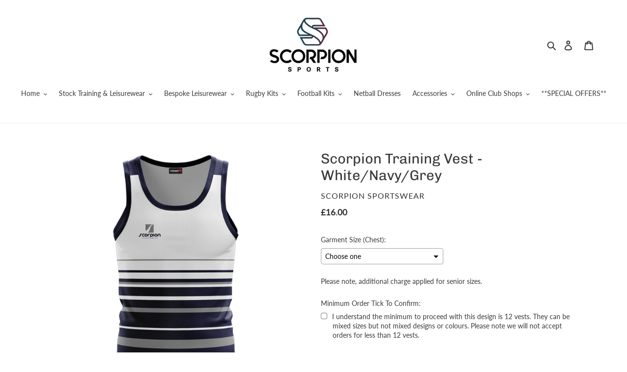

--- FILE ---
content_type: text/html; charset=utf-8
request_url: https://scorpionsportsshop.co.uk/products/scorpion-training-vest-white-navy-charcoal
body_size: 42673
content:
<!doctype html>
<html class="no-js" lang="en">
<head>











<!-- BEAE-GLOBAL-FONT --> 
  <!-- START-BEAE-FONT --> 
<link rel='preconnect' href='https://fonts.googleapis.com'><link rel='preconnect' href='https://fonts.gstatic.com' crossorigin><link rel='preload' href='https://fonts.gstatic.com/s/montserrat/v31/JTUSjIg1_i6t8kCHKm459WRhyzbi.woff2' as='font' type='font/woff2' crossorigin='anonymous'>
<link rel='preload' href='https://fonts.gstatic.com/s/montserrat/v31/JTUSjIg1_i6t8kCHKm459W1hyzbi.woff2' as='font' type='font/woff2' crossorigin='anonymous'>
<link rel='preload' href='https://fonts.gstatic.com/s/montserrat/v31/JTUSjIg1_i6t8kCHKm459WZhyzbi.woff2' as='font' type='font/woff2' crossorigin='anonymous'>
<link rel='preload' href='https://fonts.gstatic.com/s/montserrat/v31/JTUSjIg1_i6t8kCHKm459Wdhyzbi.woff2' as='font' type='font/woff2' crossorigin='anonymous'>
<link rel='preload' href='https://fonts.gstatic.com/s/montserrat/v31/JTUSjIg1_i6t8kCHKm459Wlhyw.woff2' as='font' type='font/woff2' crossorigin='anonymous'>
<link rel='preload' href='https://fonts.gstatic.com/s/roboto/v49/KFO7CnqEu92Fr1ME7kSn66aGLdTylUAMa3GUBGEe.woff2' as='font' type='font/woff2' crossorigin='anonymous'>
<link rel='preload' href='https://fonts.gstatic.com/s/roboto/v49/KFO7CnqEu92Fr1ME7kSn66aGLdTylUAMa3iUBGEe.woff2' as='font' type='font/woff2' crossorigin='anonymous'>
<link rel='preload' href='https://fonts.gstatic.com/s/roboto/v49/KFO7CnqEu92Fr1ME7kSn66aGLdTylUAMa3CUBGEe.woff2' as='font' type='font/woff2' crossorigin='anonymous'>
<link rel='preload' href='https://fonts.gstatic.com/s/roboto/v49/KFO7CnqEu92Fr1ME7kSn66aGLdTylUAMa3-UBGEe.woff2' as='font' type='font/woff2' crossorigin='anonymous'>
<link rel='preload' href='https://fonts.gstatic.com/s/roboto/v49/KFO7CnqEu92Fr1ME7kSn66aGLdTylUAMawCUBGEe.woff2' as='font' type='font/woff2' crossorigin='anonymous'>
<link rel='preload' href='https://fonts.gstatic.com/s/roboto/v49/KFO7CnqEu92Fr1ME7kSn66aGLdTylUAMaxKUBGEe.woff2' as='font' type='font/woff2' crossorigin='anonymous'>
<link rel='preload' href='https://fonts.gstatic.com/s/roboto/v49/KFO7CnqEu92Fr1ME7kSn66aGLdTylUAMa3OUBGEe.woff2' as='font' type='font/woff2' crossorigin='anonymous'>
<link rel='preload' href='https://fonts.gstatic.com/s/roboto/v49/KFO7CnqEu92Fr1ME7kSn66aGLdTylUAMa3KUBGEe.woff2' as='font' type='font/woff2' crossorigin='anonymous'>
<link rel='preload' href='https://fonts.gstatic.com/s/roboto/v49/KFO7CnqEu92Fr1ME7kSn66aGLdTylUAMa3yUBA.woff2' as='font' type='font/woff2' crossorigin='anonymous'>
<!-- END-BEAE-FONT -->  
 <!-- END BEAE-GLOBAL-FONT -->
 











<!-- BEAE-HEADER -->


  
  
  
  <link href="//scorpionsportsshop.co.uk/cdn/shop/t/1/assets/beae.base.min.css?v=167814568080774979251757078941" rel="stylesheet" type="text/css" media="all" />
  
  
      <style type="text/css" id="beae-global-theme-style">/* cyrillic-ext */
@font-face {
  font-family: 'Montserrat';
  font-style: normal;
  font-weight: 400;
  font-display: swap;
  src: url(https://fonts.gstatic.com/s/montserrat/v31/JTUSjIg1_i6t8kCHKm459WRhyzbi.woff2) format('woff2');
  unicode-range: U+0460-052F, U+1C80-1C8A, U+20B4, U+2DE0-2DFF, U+A640-A69F, U+FE2E-FE2F;
}
/* cyrillic */
@font-face {
  font-family: 'Montserrat';
  font-style: normal;
  font-weight: 400;
  font-display: swap;
  src: url(https://fonts.gstatic.com/s/montserrat/v31/JTUSjIg1_i6t8kCHKm459W1hyzbi.woff2) format('woff2');
  unicode-range: U+0301, U+0400-045F, U+0490-0491, U+04B0-04B1, U+2116;
}
/* vietnamese */
@font-face {
  font-family: 'Montserrat';
  font-style: normal;
  font-weight: 400;
  font-display: swap;
  src: url(https://fonts.gstatic.com/s/montserrat/v31/JTUSjIg1_i6t8kCHKm459WZhyzbi.woff2) format('woff2');
  unicode-range: U+0102-0103, U+0110-0111, U+0128-0129, U+0168-0169, U+01A0-01A1, U+01AF-01B0, U+0300-0301, U+0303-0304, U+0308-0309, U+0323, U+0329, U+1EA0-1EF9, U+20AB;
}
/* latin-ext */
@font-face {
  font-family: 'Montserrat';
  font-style: normal;
  font-weight: 400;
  font-display: swap;
  src: url(https://fonts.gstatic.com/s/montserrat/v31/JTUSjIg1_i6t8kCHKm459Wdhyzbi.woff2) format('woff2');
  unicode-range: U+0100-02BA, U+02BD-02C5, U+02C7-02CC, U+02CE-02D7, U+02DD-02FF, U+0304, U+0308, U+0329, U+1D00-1DBF, U+1E00-1E9F, U+1EF2-1EFF, U+2020, U+20A0-20AB, U+20AD-20C0, U+2113, U+2C60-2C7F, U+A720-A7FF;
}
/* latin */
@font-face {
  font-family: 'Montserrat';
  font-style: normal;
  font-weight: 400;
  font-display: swap;
  src: url(https://fonts.gstatic.com/s/montserrat/v31/JTUSjIg1_i6t8kCHKm459Wlhyw.woff2) format('woff2');
  unicode-range: U+0000-00FF, U+0131, U+0152-0153, U+02BB-02BC, U+02C6, U+02DA, U+02DC, U+0304, U+0308, U+0329, U+2000-206F, U+20AC, U+2122, U+2191, U+2193, U+2212, U+2215, U+FEFF, U+FFFD;
}
/* cyrillic-ext */
@font-face {
  font-family: 'Montserrat';
  font-style: normal;
  font-weight: 700;
  font-display: swap;
  src: url(https://fonts.gstatic.com/s/montserrat/v31/JTUSjIg1_i6t8kCHKm459WRhyzbi.woff2) format('woff2');
  unicode-range: U+0460-052F, U+1C80-1C8A, U+20B4, U+2DE0-2DFF, U+A640-A69F, U+FE2E-FE2F;
}
/* cyrillic */
@font-face {
  font-family: 'Montserrat';
  font-style: normal;
  font-weight: 700;
  font-display: swap;
  src: url(https://fonts.gstatic.com/s/montserrat/v31/JTUSjIg1_i6t8kCHKm459W1hyzbi.woff2) format('woff2');
  unicode-range: U+0301, U+0400-045F, U+0490-0491, U+04B0-04B1, U+2116;
}
/* vietnamese */
@font-face {
  font-family: 'Montserrat';
  font-style: normal;
  font-weight: 700;
  font-display: swap;
  src: url(https://fonts.gstatic.com/s/montserrat/v31/JTUSjIg1_i6t8kCHKm459WZhyzbi.woff2) format('woff2');
  unicode-range: U+0102-0103, U+0110-0111, U+0128-0129, U+0168-0169, U+01A0-01A1, U+01AF-01B0, U+0300-0301, U+0303-0304, U+0308-0309, U+0323, U+0329, U+1EA0-1EF9, U+20AB;
}
/* latin-ext */
@font-face {
  font-family: 'Montserrat';
  font-style: normal;
  font-weight: 700;
  font-display: swap;
  src: url(https://fonts.gstatic.com/s/montserrat/v31/JTUSjIg1_i6t8kCHKm459Wdhyzbi.woff2) format('woff2');
  unicode-range: U+0100-02BA, U+02BD-02C5, U+02C7-02CC, U+02CE-02D7, U+02DD-02FF, U+0304, U+0308, U+0329, U+1D00-1DBF, U+1E00-1E9F, U+1EF2-1EFF, U+2020, U+20A0-20AB, U+20AD-20C0, U+2113, U+2C60-2C7F, U+A720-A7FF;
}
/* latin */
@font-face {
  font-family: 'Montserrat';
  font-style: normal;
  font-weight: 700;
  font-display: swap;
  src: url(https://fonts.gstatic.com/s/montserrat/v31/JTUSjIg1_i6t8kCHKm459Wlhyw.woff2) format('woff2');
  unicode-range: U+0000-00FF, U+0131, U+0152-0153, U+02BB-02BC, U+02C6, U+02DA, U+02DC, U+0304, U+0308, U+0329, U+2000-206F, U+20AC, U+2122, U+2191, U+2193, U+2212, U+2215, U+FEFF, U+FFFD;
}

/* cyrillic-ext */
@font-face {
  font-family: 'Roboto';
  font-style: normal;
  font-weight: 400;
  font-stretch: 100%;
  font-display: swap;
  src: url(https://fonts.gstatic.com/s/roboto/v49/KFO7CnqEu92Fr1ME7kSn66aGLdTylUAMa3GUBGEe.woff2) format('woff2');
  unicode-range: U+0460-052F, U+1C80-1C8A, U+20B4, U+2DE0-2DFF, U+A640-A69F, U+FE2E-FE2F;
}
/* cyrillic */
@font-face {
  font-family: 'Roboto';
  font-style: normal;
  font-weight: 400;
  font-stretch: 100%;
  font-display: swap;
  src: url(https://fonts.gstatic.com/s/roboto/v49/KFO7CnqEu92Fr1ME7kSn66aGLdTylUAMa3iUBGEe.woff2) format('woff2');
  unicode-range: U+0301, U+0400-045F, U+0490-0491, U+04B0-04B1, U+2116;
}
/* greek-ext */
@font-face {
  font-family: 'Roboto';
  font-style: normal;
  font-weight: 400;
  font-stretch: 100%;
  font-display: swap;
  src: url(https://fonts.gstatic.com/s/roboto/v49/KFO7CnqEu92Fr1ME7kSn66aGLdTylUAMa3CUBGEe.woff2) format('woff2');
  unicode-range: U+1F00-1FFF;
}
/* greek */
@font-face {
  font-family: 'Roboto';
  font-style: normal;
  font-weight: 400;
  font-stretch: 100%;
  font-display: swap;
  src: url(https://fonts.gstatic.com/s/roboto/v49/KFO7CnqEu92Fr1ME7kSn66aGLdTylUAMa3-UBGEe.woff2) format('woff2');
  unicode-range: U+0370-0377, U+037A-037F, U+0384-038A, U+038C, U+038E-03A1, U+03A3-03FF;
}
/* math */
@font-face {
  font-family: 'Roboto';
  font-style: normal;
  font-weight: 400;
  font-stretch: 100%;
  font-display: swap;
  src: url(https://fonts.gstatic.com/s/roboto/v49/KFO7CnqEu92Fr1ME7kSn66aGLdTylUAMawCUBGEe.woff2) format('woff2');
  unicode-range: U+0302-0303, U+0305, U+0307-0308, U+0310, U+0312, U+0315, U+031A, U+0326-0327, U+032C, U+032F-0330, U+0332-0333, U+0338, U+033A, U+0346, U+034D, U+0391-03A1, U+03A3-03A9, U+03B1-03C9, U+03D1, U+03D5-03D6, U+03F0-03F1, U+03F4-03F5, U+2016-2017, U+2034-2038, U+203C, U+2040, U+2043, U+2047, U+2050, U+2057, U+205F, U+2070-2071, U+2074-208E, U+2090-209C, U+20D0-20DC, U+20E1, U+20E5-20EF, U+2100-2112, U+2114-2115, U+2117-2121, U+2123-214F, U+2190, U+2192, U+2194-21AE, U+21B0-21E5, U+21F1-21F2, U+21F4-2211, U+2213-2214, U+2216-22FF, U+2308-230B, U+2310, U+2319, U+231C-2321, U+2336-237A, U+237C, U+2395, U+239B-23B7, U+23D0, U+23DC-23E1, U+2474-2475, U+25AF, U+25B3, U+25B7, U+25BD, U+25C1, U+25CA, U+25CC, U+25FB, U+266D-266F, U+27C0-27FF, U+2900-2AFF, U+2B0E-2B11, U+2B30-2B4C, U+2BFE, U+3030, U+FF5B, U+FF5D, U+1D400-1D7FF, U+1EE00-1EEFF;
}
/* symbols */
@font-face {
  font-family: 'Roboto';
  font-style: normal;
  font-weight: 400;
  font-stretch: 100%;
  font-display: swap;
  src: url(https://fonts.gstatic.com/s/roboto/v49/KFO7CnqEu92Fr1ME7kSn66aGLdTylUAMaxKUBGEe.woff2) format('woff2');
  unicode-range: U+0001-000C, U+000E-001F, U+007F-009F, U+20DD-20E0, U+20E2-20E4, U+2150-218F, U+2190, U+2192, U+2194-2199, U+21AF, U+21E6-21F0, U+21F3, U+2218-2219, U+2299, U+22C4-22C6, U+2300-243F, U+2440-244A, U+2460-24FF, U+25A0-27BF, U+2800-28FF, U+2921-2922, U+2981, U+29BF, U+29EB, U+2B00-2BFF, U+4DC0-4DFF, U+FFF9-FFFB, U+10140-1018E, U+10190-1019C, U+101A0, U+101D0-101FD, U+102E0-102FB, U+10E60-10E7E, U+1D2C0-1D2D3, U+1D2E0-1D37F, U+1F000-1F0FF, U+1F100-1F1AD, U+1F1E6-1F1FF, U+1F30D-1F30F, U+1F315, U+1F31C, U+1F31E, U+1F320-1F32C, U+1F336, U+1F378, U+1F37D, U+1F382, U+1F393-1F39F, U+1F3A7-1F3A8, U+1F3AC-1F3AF, U+1F3C2, U+1F3C4-1F3C6, U+1F3CA-1F3CE, U+1F3D4-1F3E0, U+1F3ED, U+1F3F1-1F3F3, U+1F3F5-1F3F7, U+1F408, U+1F415, U+1F41F, U+1F426, U+1F43F, U+1F441-1F442, U+1F444, U+1F446-1F449, U+1F44C-1F44E, U+1F453, U+1F46A, U+1F47D, U+1F4A3, U+1F4B0, U+1F4B3, U+1F4B9, U+1F4BB, U+1F4BF, U+1F4C8-1F4CB, U+1F4D6, U+1F4DA, U+1F4DF, U+1F4E3-1F4E6, U+1F4EA-1F4ED, U+1F4F7, U+1F4F9-1F4FB, U+1F4FD-1F4FE, U+1F503, U+1F507-1F50B, U+1F50D, U+1F512-1F513, U+1F53E-1F54A, U+1F54F-1F5FA, U+1F610, U+1F650-1F67F, U+1F687, U+1F68D, U+1F691, U+1F694, U+1F698, U+1F6AD, U+1F6B2, U+1F6B9-1F6BA, U+1F6BC, U+1F6C6-1F6CF, U+1F6D3-1F6D7, U+1F6E0-1F6EA, U+1F6F0-1F6F3, U+1F6F7-1F6FC, U+1F700-1F7FF, U+1F800-1F80B, U+1F810-1F847, U+1F850-1F859, U+1F860-1F887, U+1F890-1F8AD, U+1F8B0-1F8BB, U+1F8C0-1F8C1, U+1F900-1F90B, U+1F93B, U+1F946, U+1F984, U+1F996, U+1F9E9, U+1FA00-1FA6F, U+1FA70-1FA7C, U+1FA80-1FA89, U+1FA8F-1FAC6, U+1FACE-1FADC, U+1FADF-1FAE9, U+1FAF0-1FAF8, U+1FB00-1FBFF;
}
/* vietnamese */
@font-face {
  font-family: 'Roboto';
  font-style: normal;
  font-weight: 400;
  font-stretch: 100%;
  font-display: swap;
  src: url(https://fonts.gstatic.com/s/roboto/v49/KFO7CnqEu92Fr1ME7kSn66aGLdTylUAMa3OUBGEe.woff2) format('woff2');
  unicode-range: U+0102-0103, U+0110-0111, U+0128-0129, U+0168-0169, U+01A0-01A1, U+01AF-01B0, U+0300-0301, U+0303-0304, U+0308-0309, U+0323, U+0329, U+1EA0-1EF9, U+20AB;
}
/* latin-ext */
@font-face {
  font-family: 'Roboto';
  font-style: normal;
  font-weight: 400;
  font-stretch: 100%;
  font-display: swap;
  src: url(https://fonts.gstatic.com/s/roboto/v49/KFO7CnqEu92Fr1ME7kSn66aGLdTylUAMa3KUBGEe.woff2) format('woff2');
  unicode-range: U+0100-02BA, U+02BD-02C5, U+02C7-02CC, U+02CE-02D7, U+02DD-02FF, U+0304, U+0308, U+0329, U+1D00-1DBF, U+1E00-1E9F, U+1EF2-1EFF, U+2020, U+20A0-20AB, U+20AD-20C0, U+2113, U+2C60-2C7F, U+A720-A7FF;
}
/* latin */
@font-face {
  font-family: 'Roboto';
  font-style: normal;
  font-weight: 400;
  font-stretch: 100%;
  font-display: swap;
  src: url(https://fonts.gstatic.com/s/roboto/v49/KFO7CnqEu92Fr1ME7kSn66aGLdTylUAMa3yUBA.woff2) format('woff2');
  unicode-range: U+0000-00FF, U+0131, U+0152-0153, U+02BB-02BC, U+02C6, U+02DA, U+02DC, U+0304, U+0308, U+0329, U+2000-206F, U+20AC, U+2122, U+2191, U+2193, U+2212, U+2215, U+FEFF, U+FFFD;
}
/* cyrillic-ext */
@font-face {
  font-family: 'Roboto';
  font-style: normal;
  font-weight: 700;
  font-stretch: 100%;
  font-display: swap;
  src: url(https://fonts.gstatic.com/s/roboto/v49/KFO7CnqEu92Fr1ME7kSn66aGLdTylUAMa3GUBGEe.woff2) format('woff2');
  unicode-range: U+0460-052F, U+1C80-1C8A, U+20B4, U+2DE0-2DFF, U+A640-A69F, U+FE2E-FE2F;
}
/* cyrillic */
@font-face {
  font-family: 'Roboto';
  font-style: normal;
  font-weight: 700;
  font-stretch: 100%;
  font-display: swap;
  src: url(https://fonts.gstatic.com/s/roboto/v49/KFO7CnqEu92Fr1ME7kSn66aGLdTylUAMa3iUBGEe.woff2) format('woff2');
  unicode-range: U+0301, U+0400-045F, U+0490-0491, U+04B0-04B1, U+2116;
}
/* greek-ext */
@font-face {
  font-family: 'Roboto';
  font-style: normal;
  font-weight: 700;
  font-stretch: 100%;
  font-display: swap;
  src: url(https://fonts.gstatic.com/s/roboto/v49/KFO7CnqEu92Fr1ME7kSn66aGLdTylUAMa3CUBGEe.woff2) format('woff2');
  unicode-range: U+1F00-1FFF;
}
/* greek */
@font-face {
  font-family: 'Roboto';
  font-style: normal;
  font-weight: 700;
  font-stretch: 100%;
  font-display: swap;
  src: url(https://fonts.gstatic.com/s/roboto/v49/KFO7CnqEu92Fr1ME7kSn66aGLdTylUAMa3-UBGEe.woff2) format('woff2');
  unicode-range: U+0370-0377, U+037A-037F, U+0384-038A, U+038C, U+038E-03A1, U+03A3-03FF;
}
/* math */
@font-face {
  font-family: 'Roboto';
  font-style: normal;
  font-weight: 700;
  font-stretch: 100%;
  font-display: swap;
  src: url(https://fonts.gstatic.com/s/roboto/v49/KFO7CnqEu92Fr1ME7kSn66aGLdTylUAMawCUBGEe.woff2) format('woff2');
  unicode-range: U+0302-0303, U+0305, U+0307-0308, U+0310, U+0312, U+0315, U+031A, U+0326-0327, U+032C, U+032F-0330, U+0332-0333, U+0338, U+033A, U+0346, U+034D, U+0391-03A1, U+03A3-03A9, U+03B1-03C9, U+03D1, U+03D5-03D6, U+03F0-03F1, U+03F4-03F5, U+2016-2017, U+2034-2038, U+203C, U+2040, U+2043, U+2047, U+2050, U+2057, U+205F, U+2070-2071, U+2074-208E, U+2090-209C, U+20D0-20DC, U+20E1, U+20E5-20EF, U+2100-2112, U+2114-2115, U+2117-2121, U+2123-214F, U+2190, U+2192, U+2194-21AE, U+21B0-21E5, U+21F1-21F2, U+21F4-2211, U+2213-2214, U+2216-22FF, U+2308-230B, U+2310, U+2319, U+231C-2321, U+2336-237A, U+237C, U+2395, U+239B-23B7, U+23D0, U+23DC-23E1, U+2474-2475, U+25AF, U+25B3, U+25B7, U+25BD, U+25C1, U+25CA, U+25CC, U+25FB, U+266D-266F, U+27C0-27FF, U+2900-2AFF, U+2B0E-2B11, U+2B30-2B4C, U+2BFE, U+3030, U+FF5B, U+FF5D, U+1D400-1D7FF, U+1EE00-1EEFF;
}
/* symbols */
@font-face {
  font-family: 'Roboto';
  font-style: normal;
  font-weight: 700;
  font-stretch: 100%;
  font-display: swap;
  src: url(https://fonts.gstatic.com/s/roboto/v49/KFO7CnqEu92Fr1ME7kSn66aGLdTylUAMaxKUBGEe.woff2) format('woff2');
  unicode-range: U+0001-000C, U+000E-001F, U+007F-009F, U+20DD-20E0, U+20E2-20E4, U+2150-218F, U+2190, U+2192, U+2194-2199, U+21AF, U+21E6-21F0, U+21F3, U+2218-2219, U+2299, U+22C4-22C6, U+2300-243F, U+2440-244A, U+2460-24FF, U+25A0-27BF, U+2800-28FF, U+2921-2922, U+2981, U+29BF, U+29EB, U+2B00-2BFF, U+4DC0-4DFF, U+FFF9-FFFB, U+10140-1018E, U+10190-1019C, U+101A0, U+101D0-101FD, U+102E0-102FB, U+10E60-10E7E, U+1D2C0-1D2D3, U+1D2E0-1D37F, U+1F000-1F0FF, U+1F100-1F1AD, U+1F1E6-1F1FF, U+1F30D-1F30F, U+1F315, U+1F31C, U+1F31E, U+1F320-1F32C, U+1F336, U+1F378, U+1F37D, U+1F382, U+1F393-1F39F, U+1F3A7-1F3A8, U+1F3AC-1F3AF, U+1F3C2, U+1F3C4-1F3C6, U+1F3CA-1F3CE, U+1F3D4-1F3E0, U+1F3ED, U+1F3F1-1F3F3, U+1F3F5-1F3F7, U+1F408, U+1F415, U+1F41F, U+1F426, U+1F43F, U+1F441-1F442, U+1F444, U+1F446-1F449, U+1F44C-1F44E, U+1F453, U+1F46A, U+1F47D, U+1F4A3, U+1F4B0, U+1F4B3, U+1F4B9, U+1F4BB, U+1F4BF, U+1F4C8-1F4CB, U+1F4D6, U+1F4DA, U+1F4DF, U+1F4E3-1F4E6, U+1F4EA-1F4ED, U+1F4F7, U+1F4F9-1F4FB, U+1F4FD-1F4FE, U+1F503, U+1F507-1F50B, U+1F50D, U+1F512-1F513, U+1F53E-1F54A, U+1F54F-1F5FA, U+1F610, U+1F650-1F67F, U+1F687, U+1F68D, U+1F691, U+1F694, U+1F698, U+1F6AD, U+1F6B2, U+1F6B9-1F6BA, U+1F6BC, U+1F6C6-1F6CF, U+1F6D3-1F6D7, U+1F6E0-1F6EA, U+1F6F0-1F6F3, U+1F6F7-1F6FC, U+1F700-1F7FF, U+1F800-1F80B, U+1F810-1F847, U+1F850-1F859, U+1F860-1F887, U+1F890-1F8AD, U+1F8B0-1F8BB, U+1F8C0-1F8C1, U+1F900-1F90B, U+1F93B, U+1F946, U+1F984, U+1F996, U+1F9E9, U+1FA00-1FA6F, U+1FA70-1FA7C, U+1FA80-1FA89, U+1FA8F-1FAC6, U+1FACE-1FADC, U+1FADF-1FAE9, U+1FAF0-1FAF8, U+1FB00-1FBFF;
}
/* vietnamese */
@font-face {
  font-family: 'Roboto';
  font-style: normal;
  font-weight: 700;
  font-stretch: 100%;
  font-display: swap;
  src: url(https://fonts.gstatic.com/s/roboto/v49/KFO7CnqEu92Fr1ME7kSn66aGLdTylUAMa3OUBGEe.woff2) format('woff2');
  unicode-range: U+0102-0103, U+0110-0111, U+0128-0129, U+0168-0169, U+01A0-01A1, U+01AF-01B0, U+0300-0301, U+0303-0304, U+0308-0309, U+0323, U+0329, U+1EA0-1EF9, U+20AB;
}
/* latin-ext */
@font-face {
  font-family: 'Roboto';
  font-style: normal;
  font-weight: 700;
  font-stretch: 100%;
  font-display: swap;
  src: url(https://fonts.gstatic.com/s/roboto/v49/KFO7CnqEu92Fr1ME7kSn66aGLdTylUAMa3KUBGEe.woff2) format('woff2');
  unicode-range: U+0100-02BA, U+02BD-02C5, U+02C7-02CC, U+02CE-02D7, U+02DD-02FF, U+0304, U+0308, U+0329, U+1D00-1DBF, U+1E00-1E9F, U+1EF2-1EFF, U+2020, U+20A0-20AB, U+20AD-20C0, U+2113, U+2C60-2C7F, U+A720-A7FF;
}
/* latin */
@font-face {
  font-family: 'Roboto';
  font-style: normal;
  font-weight: 700;
  font-stretch: 100%;
  font-display: swap;
  src: url(https://fonts.gstatic.com/s/roboto/v49/KFO7CnqEu92Fr1ME7kSn66aGLdTylUAMa3yUBA.woff2) format('woff2');
  unicode-range: U+0000-00FF, U+0131, U+0152-0153, U+02BB-02BC, U+02C6, U+02DA, U+02DC, U+0304, U+0308, U+0329, U+2000-206F, U+20AC, U+2122, U+2191, U+2193, U+2212, U+2215, U+FEFF, U+FFFD;
}


            :root {
                --rows: 10;
                --beae-site-max-width: 1920px;
            }
            
        :root{--beae-global-colors-accent: #dc2626;--beae-global-colors-background: #e7e7e7;--beae-global-colors-primary: #171717;--beae-global-colors-secondary: #171717;--beae-global-colors-text: #171717;--beae-global-colors-white: white;--beae-global-colors-black: black;--beae-global-colors-transparent: transparent;--beae-global-colors-primary_50: #e6e6e6;--beae-global-colors-primary_100: #dadada;--beae-global-colors-primary_200: #cfcfcf;--beae-global-colors-primary_300: #b8b8b8;--beae-global-colors-primary_400: #8a8a8a;--beae-global-colors-primary_500: #5c5c5c;--beae-global-colors-primary_600: #171717;--beae-global-colors-primary_700: #141414;--beae-global-colors-primary_800: #121212;--beae-global-colors-primary_900: #0c0c0c;--beae-global-colors-primary_950: #070707;--beae-global-colors-secondary_50: #e6e6e6;--beae-global-colors-secondary_100: #dadada;--beae-global-colors-secondary_200: #cfcfcf;--beae-global-colors-secondary_300: #b8b8b8;--beae-global-colors-secondary_400: #8a8a8a;--beae-global-colors-secondary_500: #5c5c5c;--beae-global-colors-secondary_600: #171717;--beae-global-colors-secondary_700: #141414;--beae-global-colors-secondary_800: #121212;--beae-global-colors-secondary_900: #0c0c0c;--beae-global-colors-secondary_950: #070707;--beae-global-colors-text_50: #e6e6e6;--beae-global-colors-text_100: #dadada;--beae-global-colors-text_200: #cfcfcf;--beae-global-colors-text_300: #b8b8b8;--beae-global-colors-text_400: #8a8a8a;--beae-global-colors-text_500: #5c5c5c;--beae-global-colors-text_600: #171717;--beae-global-colors-text_700: #141414;--beae-global-colors-text_800: #121212;--beae-global-colors-text_900: #0c0c0c;--beae-global-colors-text_950: #070707;--beae-global-colors-accent_50: #fef2f2;--beae-global-colors-accent_100: #fee2e2;--beae-global-colors-accent_200: #fecaca;--beae-global-colors-accent_300: #fca5a5;--beae-global-colors-accent_400: #f87171;--beae-global-colors-accent_500: #ef4444;--beae-global-colors-accent_600: #dc2626;--beae-global-colors-accent_700: #b91c1c;--beae-global-colors-accent_800: #991b1b;--beae-global-colors-accent_900: #7f1d1d;--beae-global-colors-accent_950: #450a0a;--beae-global-colors-background_50: #fbfbfb;--beae-global-colors-background_100: #fafafa;--beae-global-colors-background_200: #f9f9f9;--beae-global-colors-background_300: #f7f7f7;--beae-global-colors-background_400: #f2f2f2;--beae-global-colors-background_500: #eeeeee;--beae-global-colors-background_600: #e7e7e7;--beae-global-colors-background_700: #dfdfdf;--beae-global-colors-background_800: #d8d8d8;--beae-global-colors-background_900: #c8c8c8;--beae-global-colors-background_950: #b9b9b9;--beae-page-width: 1470px;--beae-site-margin: 30px;--beae-site-margin-mobile: 15px;--beae-pageWidth: 1200px;} .beae-btn-pr{font-size: calc(14px * var(--text-ratio, 1))  ;line-height: calc(22px * var(--text-ratio, 1))  ;letter-spacing: 0.1px;text-transform: uppercase;font-family: 'Montserrat', sans-serif;font-weight: 700;color: var(--beae-global-colors-background_50);background: var(--beae-global-colors-text_900);border-radius: 60px;}  .beae-btn-pr:hover{background: var(--beae-global-colors-text_500);color: var(--beae-global-colors-background_50);border-radius: 60px;}  .beae-btn-se{color: var(--beae-global-colors-primary_600);font-size: calc(14px * var(--text-ratio, 1))  ;line-height: calc(22px * var(--text-ratio, 1))  ;text-transform: uppercase;font-family: 'Montserrat', sans-serif;letter-spacing: 0.1px;font-weight: 700;background: var(--beae-global-colors-background_50);border-radius: 60px;}  .beae-btn-se:hover{color: var(--beae-global-colors-background_50);background: var(--beae-global-colors-text_900);border-style: solid;border-color: var(--beae-global-colors-primary_600);border-width: 1px;border-radius: 60px;}  .beae-btn-te{font-size: calc(14px * var(--text-ratio, 1))  ;line-height: calc(20px * var(--text-ratio, 1))  ;text-transform: uppercase;font-weight: 700;letter-spacing: 0.1px;font-family: 'Montserrat', sans-serif;text-decoration: underline;color: var(--beae-global-colors-primary_600);}  .beae-btn-te:hover{color: var(--beae-global-colors-primary_900);}  .beae-typo-h1{font-size: calc(57px * var(--text-ratio, 1))  ;line-height: calc(78px * var(--text-ratio, 1))  ;color:var(--beae-global-colors-text_900);font-family: 'Montserrat', sans-serif;font-weight:700;text-transform:uppercase;} .beae-typo-h2{font-size: calc(48px * var(--text-ratio, 1))  ;line-height: calc(60px * var(--text-ratio, 1))  ;color:var(--beae-global-colors-text_900);font-weight:700;text-transform:uppercase;font-family: 'Montserrat', sans-serif;} .beae-typo-h3{font-size: calc(38px * var(--text-ratio, 1))  ;line-height: calc(48px * var(--text-ratio, 1))  ;color:var(--beae-global-colors-text_900);font-weight:700;text-transform:uppercase;font-family: 'Montserrat', sans-serif;} .beae-typo-h4{font-size: calc(33px * var(--text-ratio, 1))  ;line-height: calc(42px * var(--text-ratio, 1))  ;font-family: 'Montserrat', sans-serif;color:var(--beae-global-colors-text_900);font-weight:700;text-transform:uppercase;} .beae-typo-h5{font-size: calc(28px * var(--text-ratio, 1))  ;line-height: calc(38px * var(--text-ratio, 1))  ;color:var(--beae-global-colors-text_900);font-family: 'Montserrat', sans-serif;text-transform:uppercase;font-weight:700;} .beae-typo-h6{font-size: calc(22px * var(--text-ratio, 1))  ;line-height: calc(30px * var(--text-ratio, 1))  ;color:var(--beae-global-colors-text_900);text-transform:uppercase;font-weight:700;font-family: 'Montserrat', sans-serif;} .beae-typo-p1{font-size: calc(16px * var(--text-ratio, 1))  ;line-height: calc(20px * var(--text-ratio, 1))  ;color:var(--beae-global-colors-text_500);font-weight:400;letter-spacing:0.1px;text-transform:none;font-family: 'Roboto', sans-serif;} .beae-typo-p2{line-height: calc(20px * var(--text-ratio, 1))  ;font-size: calc(16px * var(--text-ratio, 1))  ;color:var(--beae-global-colors-text_500);letter-spacing:0.1px;font-weight:400;font-family: 'Roboto', sans-serif;} .beae-typo-p3{font-size: calc(14px * var(--text-ratio, 1))  ;line-height: calc(19px * var(--text-ratio, 1))  ;color:var(--beae-global-colors-text_500);text-transform:none;letter-spacing:0.1px;font-family: 'Roboto', sans-serif;font-weight:400;} @media screen and (max-width: 768px) {
       .beae-btn-pr{font-size: calc(12px  * var(--text-ratio, 1)) !important ;line-height: calc(20px  * var(--text-ratio, 1)) !important ;letter-spacing: 1px !important;}  .beae-btn-se{font-size: calc(12px  * var(--text-ratio, 1)) !important ;line-height: calc(20px  * var(--text-ratio, 1)) !important ;}  .beae-btn-te{font-size: calc(16px  * var(--text-ratio, 1)) !important ;line-height: calc(20px  * var(--text-ratio, 1)) !important ;}  .beae-typo-h1{font-size: calc(46px * var(--text-ratio, 1))  ;line-height: calc(59.8px * var(--text-ratio, 1))  ;} .beae-typo-h2{font-size: calc(40px * var(--text-ratio, 1))  ;line-height: calc(54.6px * var(--text-ratio, 1))  ;} .beae-typo-h3{font-size: calc(35px * var(--text-ratio, 1))  ;line-height: calc(45.5px * var(--text-ratio, 1))  ;} .beae-typo-h4{font-size: calc(29px * var(--text-ratio, 1))  ;line-height: calc(37.7px * var(--text-ratio, 1))  ;} .beae-typo-h5{font-size: calc(24px * var(--text-ratio, 1))  ;line-height: calc(36px * var(--text-ratio, 1))  ;} .beae-typo-h6{font-size: calc(20px * var(--text-ratio, 1))  ;line-height: calc(36px * var(--text-ratio, 1))  ;} .beae-typo-p1{font-size: calc(14px * var(--text-ratio, 1))  ;line-height: calc(21px * var(--text-ratio, 1))  ;} .beae-typo-p2{line-height: calc(25.5px * var(--text-ratio, 1))  ;font-size: calc(17px * var(--text-ratio, 1))  ;} .beae-typo-p3{font-size: calc(14px * var(--text-ratio, 1))  ;line-height: calc(21px * var(--text-ratio, 1))  ;}
  }:root {
    --beae-global-colors-white: white;
    --beae-global-colors-black: black;
    --beae-global-colors-transparent: transparent;
  --beae-global-colors-white: white;--beae-global-colors-black: black;--beae-global-colors-transparent: transparent;--beae-global-colors-beae-nliz: ffd100;--beae-global-colors-beae-irk4: #ffd100;--beae-global-colors-beae-e73g: #d11313;--beae-global-colors-beae-zr0w: #00833e;--beae-global-colors-beae-t466: #49042a;--beae-global-colors-beae-67k8: #613a87;--beae-global-colors-beae-9hgr: #25307c;--beae-global-colors-beae-7lg2: #ffffff;--beae-global-colors-beae-8xd0: 39b54a;--beae-global-colors-beae-0hx9: 182044;--beae-global-colors-beae-cb2a: #182044;--be-h1-fs: 57px;--be-h1-lh: 78px;--be-h1-c: var(--beae-global-colors-text_900);--be-h1-fs-M: 46px;--be-h1-lh-M: 59.8px;--be-h1-ff: 'Montserrat', sans-serif;--be-h1-fw: 700;--be-h1-tt: uppercase;--be-h2-fs: 48px;--be-h2-lh: 60px;--be-h2-c: var(--beae-global-colors-text_900);--be-h2-fs-M: 40px;--be-h2-lh-M: 54.6px;--be-h2-fw: 700;--be-h2-tt: uppercase;--be-h2-ff: 'Montserrat', sans-serif;--be-h3-fs: 38px;--be-h3-lh: 48px;--be-h3-fs-M: 35px;--be-h3-lh-M: 45.5px;--be-h3-c: var(--beae-global-colors-text_900);--be-h3-fw: 700;--be-h3-tt: uppercase;--be-h3-ff: 'Montserrat', sans-serif;--be-h4-fs: 33px;--be-h4-lh: 42px;--be-h4-ff: 'Montserrat', sans-serif;--be-h4-fs-M: 29px;--be-h4-lh-M: 37.7px;--be-h4-c: var(--beae-global-colors-text_900);--be-h4-fw: 700;--be-h4-tt: uppercase;--be-h5-fs: 28px;--be-h5-lh: 38px;--be-h5-fs-M: 24px;--be-h5-lh-M: 36px;--be-h5-c: var(--beae-global-colors-text_900);--be-h5-ff: 'Montserrat', sans-serif;--be-h5-tt: uppercase;--be-h5-fw: 700;--be-h6-fs: 22px;--be-h6-lh: 30px;--be-h6-fs-M: 20px;--be-h6-lh-M: 36px;--be-h6-c: var(--beae-global-colors-text_900);--be-h6-tt: uppercase;--be-h6-fw: 700;--be-h6-ff: 'Montserrat', sans-serif;--be-p1-fs: 16px;--be-p1-lh: 20px;--be-p1-fs-M: 14px;--be-p1-lh-M: 21px;--be-p1-c: var(--beae-global-colors-text_500);--be-p1-fw: 400;--be-p1-ls: 0.1px;--be-p1-tt: none;--be-p1-ff: 'Roboto', sans-serif;--be-p2-lh: 20px;--be-p2-lh-M: 25.5px;--be-p2-fs: 16px;--be-p2-fs-M: 17px;--be-p2-c: var(--beae-global-colors-text_500);--be-p2-ls: 0.1px;--be-p2-fw: 400;--be-p2-ff: 'Roboto', sans-serif;--be-p3-fs: 14px;--be-p3-lh: 19px;--be-p3-fs-M: 14px;--be-p3-lh-M: 21px;--be-p3-c: var(--beae-global-colors-text_500);--be-p3-tt: none;--be-p3-ls: 0.1px;--be-p3-ff: 'Roboto', sans-serif;--be-p3-fw: 400; --be-btn-pr-fs: 14px;
--be-btn-pr-lh: 22px;
--be-btn-pr-ls: 0.1px;
--be-btn-pr-tt: uppercase;
--be-btn-pr-ff: 'Montserrat', sans-serif;
--be-btn-pr-fw: 700;
--be-btn-pr-c: var(--beae-global-colors-background_50);
--be-btn-pr-b: var(--beae-global-colors-text_900);
--be-btn-pr-br: 60px;  --be-btn-pr-bH: var(--beae-global-colors-text_500);
--be-btn-pr-cH: var(--beae-global-colors-background_50);
--be-btn-pr-brH: 60px;  --be-btn-pr-fs-M: 12px !important;
--be-btn-pr-lh-M: 20px !important;
--be-btn-pr-ls-M: 1px !important;  --be-btn-se-c: var(--beae-global-colors-primary_600);
--be-btn-se-fs: 14px;
--be-btn-se-lh: 22px;
--be-btn-se-tt: uppercase;
--be-btn-se-ff: 'Montserrat', sans-serif;
--be-btn-se-ls: 0.1px;
--be-btn-se-fw: 700;
--be-btn-se-b: var(--beae-global-colors-background_50);
--be-btn-se-br: 60px;  --be-btn-se-cH: var(--beae-global-colors-background_50);
--be-btn-se-bH: var(--beae-global-colors-text_900);
--be-btn-se-bstH: solid;
--be-btn-se-bcH: var(--beae-global-colors-primary_600);
--be-btn-se-bwH: 1px;
--be-btn-se-brH: 60px;  --be-btn-se-fs-M: 12px !important;
--be-btn-se-lh-M: 20px !important;  --be-btn-te-fs: 14px;
--be-btn-te-lh: 20px;
--be-btn-te-tt: uppercase;
--be-btn-te-fw: 700;
--be-btn-te-ls: 0.1px;
--be-btn-te-ff: 'Montserrat', sans-serif;
--be-btn-te-td: underline;
--be-btn-te-c: var(--beae-global-colors-primary_600);  --be-btn-te-cH: var(--beae-global-colors-primary_900);  --be-btn-te-fs-M: 16px !important;
--be-btn-te-lh-M: 20px !important; }</style>
  
      
  <script src="//scorpionsportsshop.co.uk/cdn/shop/t/1/assets/beae.base.min.js?v=75240272710419627181764089130" defer="defer"></script>
  <script>
    window.BEAE_HELPER = {
        routes: {
            cart_url: "/cart",
            root_url: "/"
        },
        lang: "en",
        available_lang: {"shop_locale":{"locale":"en","enabled":true,"primary":true,"published":true}}
    };
  </script><script>
      try {
        const beaeRecentlyViewedProducts = new Set(JSON.parse(localStorage.getItem("beaeRecentlyViewedProducts") || "[]"));
        beaeRecentlyViewedProducts.delete(7185939923122); // Delete first to re-move the product
        beaeRecentlyViewedProducts.add(7185939923122);
        localStorage.setItem("beaeRecentlyViewedProducts", JSON.stringify(Array.from(beaeRecentlyViewedProducts.values()).reverse()));
      } catch (e) {
        // Safari in private mode does not allow setting item, we silently fail
      }
      </script><!-- END BEAE-HEADER -->
  <link rel="stylesheet" href="https://obscure-escarpment-2240.herokuapp.com/stylesheets/bcpo-front.css">
  <script>var bcpo_product={"id":7185939923122,"title":"Scorpion Training Vest - White\/Navy\/Grey","handle":"scorpion-training-vest-white-navy-charcoal","description":"Bespoke dye-sublimated training t-shirts...","published_at":"2022-01-14T18:47:49+00:00","created_at":"2022-01-14T18:47:49+00:00","vendor":"Scorpion Sportswear","type":"","tags":["Dye-Sublimated Vests","Rugby Vests","Sports Vest","Training Vest","Vest"],"price":1600,"price_min":1600,"price_max":2200,"available":true,"price_varies":true,"compare_at_price":null,"compare_at_price_min":0,"compare_at_price_max":0,"compare_at_price_varies":false,"variants":[{"id":41583032238258,"title":"Junior SB – 30”","option1":"Junior SB – 30”","option2":null,"option3":null,"sku":"","requires_shipping":true,"taxable":false,"featured_image":null,"available":true,"name":"Scorpion Training Vest - White\/Navy\/Grey - Junior SB – 30”","public_title":"Junior SB – 30”","options":["Junior SB – 30”"],"price":1600,"weight":200,"compare_at_price":null,"inventory_management":"shopify","barcode":"","requires_selling_plan":false,"selling_plan_allocations":[]},{"id":41583032271026,"title":"Junior MB – 32”","option1":"Junior MB – 32”","option2":null,"option3":null,"sku":"","requires_shipping":true,"taxable":false,"featured_image":null,"available":true,"name":"Scorpion Training Vest - White\/Navy\/Grey - Junior MB – 32”","public_title":"Junior MB – 32”","options":["Junior MB – 32”"],"price":1600,"weight":200,"compare_at_price":null,"inventory_management":"shopify","barcode":"","requires_selling_plan":false,"selling_plan_allocations":[]},{"id":41583032303794,"title":"Junior LB – 34”","option1":"Junior LB – 34”","option2":null,"option3":null,"sku":"","requires_shipping":true,"taxable":false,"featured_image":null,"available":true,"name":"Scorpion Training Vest - White\/Navy\/Grey - Junior LB – 34”","public_title":"Junior LB – 34”","options":["Junior LB – 34”"],"price":1600,"weight":200,"compare_at_price":null,"inventory_management":"shopify","barcode":"","requires_selling_plan":false,"selling_plan_allocations":[]},{"id":41583032336562,"title":"Junior XLB – 36”","option1":"Junior XLB – 36”","option2":null,"option3":null,"sku":"","requires_shipping":true,"taxable":false,"featured_image":null,"available":true,"name":"Scorpion Training Vest - White\/Navy\/Grey - Junior XLB – 36”","public_title":"Junior XLB – 36”","options":["Junior XLB – 36”"],"price":1600,"weight":200,"compare_at_price":null,"inventory_management":"shopify","barcode":"","requires_selling_plan":false,"selling_plan_allocations":[]},{"id":41583032369330,"title":"Senior XS – 38”","option1":"Senior XS – 38”","option2":null,"option3":null,"sku":"","requires_shipping":true,"taxable":false,"featured_image":null,"available":true,"name":"Scorpion Training Vest - White\/Navy\/Grey - Senior XS – 38”","public_title":"Senior XS – 38”","options":["Senior XS – 38”"],"price":2200,"weight":200,"compare_at_price":null,"inventory_management":"shopify","barcode":"","requires_selling_plan":false,"selling_plan_allocations":[]},{"id":41583032402098,"title":"Senior Small – 40”","option1":"Senior Small – 40”","option2":null,"option3":null,"sku":"","requires_shipping":true,"taxable":false,"featured_image":null,"available":true,"name":"Scorpion Training Vest - White\/Navy\/Grey - Senior Small – 40”","public_title":"Senior Small – 40”","options":["Senior Small – 40”"],"price":2200,"weight":200,"compare_at_price":null,"inventory_management":"shopify","barcode":"","requires_selling_plan":false,"selling_plan_allocations":[]},{"id":41583032434866,"title":"Senior Medium – 42”","option1":"Senior Medium – 42”","option2":null,"option3":null,"sku":"","requires_shipping":true,"taxable":false,"featured_image":null,"available":true,"name":"Scorpion Training Vest - White\/Navy\/Grey - Senior Medium – 42”","public_title":"Senior Medium – 42”","options":["Senior Medium – 42”"],"price":2200,"weight":200,"compare_at_price":null,"inventory_management":"shopify","barcode":"","requires_selling_plan":false,"selling_plan_allocations":[]},{"id":41583032467634,"title":"Senior Large – 44”","option1":"Senior Large – 44”","option2":null,"option3":null,"sku":"","requires_shipping":true,"taxable":false,"featured_image":null,"available":true,"name":"Scorpion Training Vest - White\/Navy\/Grey - Senior Large – 44”","public_title":"Senior Large – 44”","options":["Senior Large – 44”"],"price":2200,"weight":200,"compare_at_price":null,"inventory_management":"shopify","barcode":"","requires_selling_plan":false,"selling_plan_allocations":[]},{"id":41583032500402,"title":"Senior XL – 46”","option1":"Senior XL – 46”","option2":null,"option3":null,"sku":"","requires_shipping":true,"taxable":false,"featured_image":null,"available":true,"name":"Scorpion Training Vest - White\/Navy\/Grey - Senior XL – 46”","public_title":"Senior XL – 46”","options":["Senior XL – 46”"],"price":2200,"weight":200,"compare_at_price":null,"inventory_management":"shopify","barcode":"","requires_selling_plan":false,"selling_plan_allocations":[]},{"id":41583032533170,"title":"Senior 2XL – 48”","option1":"Senior 2XL – 48”","option2":null,"option3":null,"sku":"","requires_shipping":true,"taxable":false,"featured_image":null,"available":true,"name":"Scorpion Training Vest - White\/Navy\/Grey - Senior 2XL – 48”","public_title":"Senior 2XL – 48”","options":["Senior 2XL – 48”"],"price":2200,"weight":200,"compare_at_price":null,"inventory_management":"shopify","barcode":"","requires_selling_plan":false,"selling_plan_allocations":[]},{"id":41583032565938,"title":"Senior 3XL – 50”","option1":"Senior 3XL – 50”","option2":null,"option3":null,"sku":"","requires_shipping":true,"taxable":false,"featured_image":null,"available":true,"name":"Scorpion Training Vest - White\/Navy\/Grey - Senior 3XL – 50”","public_title":"Senior 3XL – 50”","options":["Senior 3XL – 50”"],"price":2200,"weight":200,"compare_at_price":null,"inventory_management":"shopify","barcode":"","requires_selling_plan":false,"selling_plan_allocations":[]},{"id":41583032598706,"title":"Senior 4XL – 52”","option1":"Senior 4XL – 52”","option2":null,"option3":null,"sku":"","requires_shipping":true,"taxable":false,"featured_image":null,"available":true,"name":"Scorpion Training Vest - White\/Navy\/Grey - Senior 4XL – 52”","public_title":"Senior 4XL – 52”","options":["Senior 4XL – 52”"],"price":2200,"weight":200,"compare_at_price":null,"inventory_management":"shopify","barcode":"","requires_selling_plan":false,"selling_plan_allocations":[]},{"id":41583032631474,"title":"Senior 5XL – 54”","option1":"Senior 5XL – 54”","option2":null,"option3":null,"sku":"","requires_shipping":true,"taxable":false,"featured_image":null,"available":true,"name":"Scorpion Training Vest - White\/Navy\/Grey - Senior 5XL – 54”","public_title":"Senior 5XL – 54”","options":["Senior 5XL – 54”"],"price":2200,"weight":200,"compare_at_price":null,"inventory_management":"shopify","barcode":"","requires_selling_plan":false,"selling_plan_allocations":[]}],"images":["\/\/scorpionsportsshop.co.uk\/cdn\/shop\/products\/Scorpion-Vest-Pattern-1-White-Navy-Grey.png?v=1642186086"],"featured_image":"\/\/scorpionsportsshop.co.uk\/cdn\/shop\/products\/Scorpion-Vest-Pattern-1-White-Navy-Grey.png?v=1642186086","options":["Garment Size (Chest)"],"media":[{"alt":null,"id":24578963210418,"position":1,"preview_image":{"aspect_ratio":0.538,"height":1860,"width":1000,"src":"\/\/scorpionsportsshop.co.uk\/cdn\/shop\/products\/Scorpion-Vest-Pattern-1-White-Navy-Grey.png?v=1642186086"},"aspect_ratio":0.538,"height":1860,"media_type":"image","src":"\/\/scorpionsportsshop.co.uk\/cdn\/shop\/products\/Scorpion-Vest-Pattern-1-White-Navy-Grey.png?v=1642186086","width":1000}],"requires_selling_plan":false,"selling_plan_groups":[],"content":"Bespoke dye-sublimated training t-shirts..."}; var bcpo_data={"product_id":"7185939923122","virtual_options":[{"title":"","type":"instructions","unique":"_bw01oosmf","conditional_option":"","conditional_value":"","values":[{"key":"Please note, additional charge applied for senior sizes."}]},{"title":"Minimum Order Tick To Confirm","type":"checkboxes","unique":"_q3oaknfmr","conditional_option":"","conditional_value":"","multiselect_operator":"","multiselect_number":"","values":[{"key":"I understand the minimum to proceed with this design is 12 vests. They can be mixed sizes but not mixed designs or colours. Please note we will not accept orders for less than 12 vests.","price":""}]},{"title":"Scorpion Logo","type":"default","unique":"_x7rlfywqt","preselect_value":"","conditional_option":"","conditional_value":"","required":"on","values":[{"key":"With Scorpion Logo","price":""},{"key":"Without Scorpion Logo","price":""}]},{"title":"Branding Options","type":"checkboxes","unique":"_n2c00sun5","conditional_option":"","conditional_value":"","multiselect":"on","multiselect_operator":"","multiselect_number":"","values":[{"key":"Club Badge To Chest","price":""},{"key":"Front Main Sponsors","price":""},{"key":"Back Sponsors","price":""},{"key":"Number To Back","price":""},{"key":"Players Initials","price":""},{"key":"Players Name To Back","price":""}]},{"title":"Lead Time(s) Tick To Agree","type":"checkboxes","unique":"_i0e34mbun","conditional_option":"","conditional_value":"","multiselect_operator":"","multiselect_number":"","values":[{"key":"This garment is manufactured to order. Therefore our lead time is approx. 5-6 weeks from approval of order and artwork. Supplying unusable or low resolution artwork could result in the lead time being extended.","price":""}]},{"title":"","type":"instructions","unique":"_ekr23i01d","conditional_value":"","values":[{"key":"Once you have placed your order please email logos along with a spreadsheet of names/sizes/numbers if required to sales@scorpionsports.co.uk. We will then submit an order confirmation and a visual proof to approve before proceeding."}]}]}; var bcpo_settings={"fallback":"dropdown","auto_select":"off","load_main_image":"on","replaceImage":"off","border_style":"round","tooltips":"show","sold_out_style":"transparent","theme":"light","jumbo_colors":"on","jumbo_images":"on","circle_swatches":"","inventory_style":"default","override_ajax":"relentless","add_price_addons":"on","theme2":"on","money_format2":"£{{amount}} GBP","money_format_without_currency":"£{{amount}}","show_currency":"off","file_upload_warning":"off","global_auto_image_options":"","global_color_options":"","global_colors":[{"key":"","value":"ecf42f"}],"shop_currency":"GBP"};var inventory_quantity = [];inventory_quantity.push(10000);inventory_quantity.push(10000);inventory_quantity.push(10000);inventory_quantity.push(10000);inventory_quantity.push(10000);inventory_quantity.push(10000);inventory_quantity.push(10000);inventory_quantity.push(10000);inventory_quantity.push(10000);inventory_quantity.push(10000);inventory_quantity.push(10000);inventory_quantity.push(10000);inventory_quantity.push(10000);if(bcpo_product) { for (var i = 0; i < bcpo_product.variants.length; i += 1) { bcpo_product.variants[i].inventory_quantity = inventory_quantity[i]; }}window.bcpo = window.bcpo || {}; bcpo.cart = {"note":null,"attributes":{},"original_total_price":0,"total_price":0,"total_discount":0,"total_weight":0.0,"item_count":0,"items":[],"requires_shipping":false,"currency":"GBP","items_subtotal_price":0,"cart_level_discount_applications":[],"checkout_charge_amount":0}; bcpo.ogFormData = FormData;</script>
  <meta charset="utf-8">
  <meta http-equiv="X-UA-Compatible" content="IE=edge,chrome=1">
  <meta name="viewport" content="width=device-width,initial-scale=1">
  <meta name="theme-color" content="#3a3a3a">

  <link rel="preconnect" href="https://cdn.shopify.com" crossorigin>
  <link rel="preconnect" href="https://fonts.shopifycdn.com" crossorigin>
  <link rel="preconnect" href="https://monorail-edge.shopifysvc.com"><link rel="preload" href="//scorpionsportsshop.co.uk/cdn/shop/t/1/assets/theme.css?v=136619971045174987231620139960" as="style">
  <link rel="preload" as="font" href="//scorpionsportsshop.co.uk/cdn/fonts/chivo/chivo_n4.059fadbbf52d9f02350103459eb216e4b24c4661.woff2" type="font/woff2" crossorigin>
  <link rel="preload" as="font" href="//scorpionsportsshop.co.uk/cdn/fonts/lato/lato_n4.c3b93d431f0091c8be23185e15c9d1fee1e971c5.woff2" type="font/woff2" crossorigin>
  <link rel="preload" as="font" href="//scorpionsportsshop.co.uk/cdn/fonts/lato/lato_n7.900f219bc7337bc57a7a2151983f0a4a4d9d5dcf.woff2" type="font/woff2" crossorigin>
  <link rel="preload" href="//scorpionsportsshop.co.uk/cdn/shop/t/1/assets/theme.js?v=20177681164921879581620139961" as="script">
  <link rel="preload" href="//scorpionsportsshop.co.uk/cdn/shop/t/1/assets/lazysizes.js?v=63098554868324070131620139959" as="script"><link rel="canonical" href="https://scorpionsportsshop.co.uk/products/scorpion-training-vest-white-navy-charcoal"><link rel="shortcut icon" href="//scorpionsportsshop.co.uk/cdn/shop/files/scorpion-sports-favicon_32x32.jpg?v=1734608966" type="image/png"><title>Scorpion Training Vest - White/Navy/Grey
&ndash; Scorpion Sports Shop</title><meta name="description" content="Bespoke dye-sublimated training t-shirts..."><!-- /snippets/social-meta-tags.liquid -->


<meta property="og:site_name" content="Scorpion Sports Shop">
<meta property="og:url" content="https://scorpionsportsshop.co.uk/products/scorpion-training-vest-white-navy-charcoal">
<meta property="og:title" content="Scorpion Training Vest - White/Navy/Grey">
<meta property="og:type" content="product">
<meta property="og:description" content="Bespoke dye-sublimated training t-shirts..."><meta property="og:image" content="http://scorpionsportsshop.co.uk/cdn/shop/products/Scorpion-Vest-Pattern-1-White-Navy-Grey.png?v=1642186086">
  <meta property="og:image:secure_url" content="https://scorpionsportsshop.co.uk/cdn/shop/products/Scorpion-Vest-Pattern-1-White-Navy-Grey.png?v=1642186086">
  <meta property="og:image:width" content="1000">
  <meta property="og:image:height" content="1860">
  <meta property="og:price:amount" content="16.00">
  <meta property="og:price:currency" content="GBP">



<meta name="twitter:card" content="summary_large_image">
<meta name="twitter:title" content="Scorpion Training Vest - White/Navy/Grey">
<meta name="twitter:description" content="Bespoke dye-sublimated training t-shirts...">

  
<style data-shopify>
:root {
    --color-text: #3a3a3a;
    --color-text-rgb: 58, 58, 58;
    --color-body-text: #333232;
    --color-sale-text: #EA0606;
    --color-small-button-text-border: #3a3a3a;
    --color-text-field: #ffffff;
    --color-text-field-text: #000000;
    --color-text-field-text-rgb: 0, 0, 0;

    --color-btn-primary: #3a3a3a;
    --color-btn-primary-darker: #212121;
    --color-btn-primary-text: #ffffff;

    --color-blankstate: rgba(51, 50, 50, 0.35);
    --color-blankstate-border: rgba(51, 50, 50, 0.2);
    --color-blankstate-background: rgba(51, 50, 50, 0.1);

    --color-text-focus:#606060;
    --color-overlay-text-focus:#e6e6e6;
    --color-btn-primary-focus:#606060;
    --color-btn-social-focus:#d2d2d2;
    --color-small-button-text-border-focus:#606060;
    --predictive-search-focus:#f2f2f2;

    --color-body: #ffffff;
    --color-bg: #ffffff;
    --color-bg-rgb: 255, 255, 255;
    --color-bg-alt: rgba(51, 50, 50, 0.05);
    --color-bg-currency-selector: rgba(51, 50, 50, 0.2);

    --color-overlay-title-text: #ffffff;
    --color-image-overlay: #685858;
    --color-image-overlay-rgb: 104, 88, 88;--opacity-image-overlay: 0.4;--hover-overlay-opacity: 0.8;

    --color-border: #ebebeb;
    --color-border-form: #cccccc;
    --color-border-form-darker: #b3b3b3;

    --svg-select-icon: url(//scorpionsportsshop.co.uk/cdn/shop/t/1/assets/ico-select.svg?v=29003672709104678581620139976);
    --slick-img-url: url(//scorpionsportsshop.co.uk/cdn/shop/t/1/assets/ajax-loader.gif?v=41356863302472015721620139957);

    --font-weight-body--bold: 700;
    --font-weight-body--bolder: 700;

    --font-stack-header: Chivo, sans-serif;
    --font-style-header: normal;
    --font-weight-header: 400;

    --font-stack-body: Lato, sans-serif;
    --font-style-body: normal;
    --font-weight-body: 400;

    --font-size-header: 22;

    --font-size-base: 14;

    --font-h1-desktop: 29;
    --font-h1-mobile: 27;
    --font-h2-desktop: 17;
    --font-h2-mobile: 15;
    --font-h3-mobile: 17;
    --font-h4-desktop: 14;
    --font-h4-mobile: 13;
    --font-h5-desktop: 12;
    --font-h5-mobile: 11;
    --font-h6-desktop: 11;
    --font-h6-mobile: 10;

    --font-mega-title-large-desktop: 55;

    --font-rich-text-large: 16;
    --font-rich-text-small: 12;

    
--color-video-bg: #f2f2f2;

    
    --global-color-image-loader-primary: rgba(58, 58, 58, 0.06);
    --global-color-image-loader-secondary: rgba(58, 58, 58, 0.12);
  }
</style>


  <style>*,::after,::before{box-sizing:border-box}body{margin:0}body,html{background-color:var(--color-body)}body,button{font-size:calc(var(--font-size-base) * 1px);font-family:var(--font-stack-body);font-style:var(--font-style-body);font-weight:var(--font-weight-body);color:var(--color-text);line-height:1.5}body,button{-webkit-font-smoothing:antialiased;-webkit-text-size-adjust:100%}.border-bottom{border-bottom:1px solid var(--color-border)}.btn--link{background-color:transparent;border:0;margin:0;color:var(--color-text);text-align:left}.text-right{text-align:right}.icon{display:inline-block;width:20px;height:20px;vertical-align:middle;fill:currentColor}.icon__fallback-text,.visually-hidden{position:absolute!important;overflow:hidden;clip:rect(0 0 0 0);height:1px;width:1px;margin:-1px;padding:0;border:0}svg.icon:not(.icon--full-color) circle,svg.icon:not(.icon--full-color) ellipse,svg.icon:not(.icon--full-color) g,svg.icon:not(.icon--full-color) line,svg.icon:not(.icon--full-color) path,svg.icon:not(.icon--full-color) polygon,svg.icon:not(.icon--full-color) polyline,svg.icon:not(.icon--full-color) rect,symbol.icon:not(.icon--full-color) circle,symbol.icon:not(.icon--full-color) ellipse,symbol.icon:not(.icon--full-color) g,symbol.icon:not(.icon--full-color) line,symbol.icon:not(.icon--full-color) path,symbol.icon:not(.icon--full-color) polygon,symbol.icon:not(.icon--full-color) polyline,symbol.icon:not(.icon--full-color) rect{fill:inherit;stroke:inherit}li{list-style:none}.list--inline{padding:0;margin:0}.list--inline>li{display:inline-block;margin-bottom:0;vertical-align:middle}a{color:var(--color-text);text-decoration:none}.h1,.h2,h1,h2{margin:0 0 17.5px;font-family:var(--font-stack-header);font-style:var(--font-style-header);font-weight:var(--font-weight-header);line-height:1.2;overflow-wrap:break-word;word-wrap:break-word}.h1 a,.h2 a,h1 a,h2 a{color:inherit;text-decoration:none;font-weight:inherit}.h1,h1{font-size:calc(((var(--font-h1-desktop))/ (var(--font-size-base))) * 1em);text-transform:none;letter-spacing:0}@media only screen and (max-width:749px){.h1,h1{font-size:calc(((var(--font-h1-mobile))/ (var(--font-size-base))) * 1em)}}.h2,h2{font-size:calc(((var(--font-h2-desktop))/ (var(--font-size-base))) * 1em);text-transform:uppercase;letter-spacing:.1em}@media only screen and (max-width:749px){.h2,h2{font-size:calc(((var(--font-h2-mobile))/ (var(--font-size-base))) * 1em)}}p{color:var(--color-body-text);margin:0 0 19.44444px}@media only screen and (max-width:749px){p{font-size:calc(((var(--font-size-base) - 1)/ (var(--font-size-base))) * 1em)}}p:last-child{margin-bottom:0}@media only screen and (max-width:749px){.small--hide{display:none!important}}.grid{list-style:none;margin:0;padding:0;margin-left:-30px}.grid::after{content:'';display:table;clear:both}@media only screen and (max-width:749px){.grid{margin-left:-22px}}.grid::after{content:'';display:table;clear:both}.grid--no-gutters{margin-left:0}.grid--no-gutters .grid__item{padding-left:0}.grid--table{display:table;table-layout:fixed;width:100%}.grid--table>.grid__item{float:none;display:table-cell;vertical-align:middle}.grid__item{float:left;padding-left:30px;width:100%}@media only screen and (max-width:749px){.grid__item{padding-left:22px}}.grid__item[class*="--push"]{position:relative}@media only screen and (min-width:750px){.medium-up--one-quarter{width:25%}.medium-up--push-one-third{width:33.33%}.medium-up--one-half{width:50%}.medium-up--push-one-third{left:33.33%;position:relative}}.site-header{position:relative;background-color:var(--color-body)}@media only screen and (max-width:749px){.site-header{border-bottom:1px solid var(--color-border)}}@media only screen and (min-width:750px){.site-header{padding:0 55px}.site-header.logo--center{padding-top:30px}}.site-header__logo{margin:15px 0}.logo-align--center .site-header__logo{text-align:center;margin:0 auto}@media only screen and (max-width:749px){.logo-align--center .site-header__logo{text-align:left;margin:15px 0}}@media only screen and (max-width:749px){.site-header__logo{padding-left:22px;text-align:left}.site-header__logo img{margin:0}}.site-header__logo-link{display:inline-block;word-break:break-word}@media only screen and (min-width:750px){.logo-align--center .site-header__logo-link{margin:0 auto}}.site-header__logo-image{display:block}@media only screen and (min-width:750px){.site-header__logo-image{margin:0 auto}}.site-header__logo-image img{width:100%}.site-header__logo-image--centered img{margin:0 auto}.site-header__logo img{display:block}.site-header__icons{position:relative;white-space:nowrap}@media only screen and (max-width:749px){.site-header__icons{width:auto;padding-right:13px}.site-header__icons .btn--link,.site-header__icons .site-header__cart{font-size:calc(((var(--font-size-base))/ (var(--font-size-base))) * 1em)}}.site-header__icons-wrapper{position:relative;display:-webkit-flex;display:-ms-flexbox;display:flex;width:100%;-ms-flex-align:center;-webkit-align-items:center;-moz-align-items:center;-ms-align-items:center;-o-align-items:center;align-items:center;-webkit-justify-content:flex-end;-ms-justify-content:flex-end;justify-content:flex-end}.site-header__account,.site-header__cart,.site-header__search{position:relative}.site-header__search.site-header__icon{display:none}@media only screen and (min-width:1400px){.site-header__search.site-header__icon{display:block}}.site-header__search-toggle{display:block}@media only screen and (min-width:750px){.site-header__account,.site-header__cart{padding:10px 11px}}.site-header__cart-title,.site-header__search-title{position:absolute!important;overflow:hidden;clip:rect(0 0 0 0);height:1px;width:1px;margin:-1px;padding:0;border:0;display:block;vertical-align:middle}.site-header__cart-title{margin-right:3px}.site-header__cart-count{display:flex;align-items:center;justify-content:center;position:absolute;right:.4rem;top:.2rem;font-weight:700;background-color:var(--color-btn-primary);color:var(--color-btn-primary-text);border-radius:50%;min-width:1em;height:1em}.site-header__cart-count span{font-family:HelveticaNeue,"Helvetica Neue",Helvetica,Arial,sans-serif;font-size:calc(11em / 16);line-height:1}@media only screen and (max-width:749px){.site-header__cart-count{top:calc(7em / 16);right:0;border-radius:50%;min-width:calc(19em / 16);height:calc(19em / 16)}}@media only screen and (max-width:749px){.site-header__cart-count span{padding:.25em calc(6em / 16);font-size:12px}}.site-header__menu{display:none}@media only screen and (max-width:749px){.site-header__icon{display:inline-block;vertical-align:middle;padding:10px 11px;margin:0}}@media only screen and (min-width:750px){.site-header__icon .icon-search{margin-right:3px}}.announcement-bar{z-index:10;position:relative;text-align:center;border-bottom:1px solid transparent;padding:2px}.announcement-bar__link{display:block}.announcement-bar__message{display:block;padding:11px 22px;font-size:calc(((16)/ (var(--font-size-base))) * 1em);font-weight:var(--font-weight-header)}@media only screen and (min-width:750px){.announcement-bar__message{padding-left:55px;padding-right:55px}}.site-nav{position:relative;padding:0;text-align:center;margin:25px 0}.site-nav a{padding:3px 10px}.site-nav__link{display:block;white-space:nowrap}.site-nav--centered .site-nav__link{padding-top:0}.site-nav__link .icon-chevron-down{width:calc(8em / 16);height:calc(8em / 16);margin-left:.5rem}.site-nav__label{border-bottom:1px solid transparent}.site-nav__link--active .site-nav__label{border-bottom-color:var(--color-text)}.site-nav__link--button{border:none;background-color:transparent;padding:3px 10px}.site-header__mobile-nav{z-index:11;position:relative;background-color:var(--color-body)}@media only screen and (max-width:749px){.site-header__mobile-nav{display:-webkit-flex;display:-ms-flexbox;display:flex;width:100%;-ms-flex-align:center;-webkit-align-items:center;-moz-align-items:center;-ms-align-items:center;-o-align-items:center;align-items:center}}.mobile-nav--open .icon-close{display:none}.main-content{opacity:0}.main-content .shopify-section{display:none}.main-content .shopify-section:first-child{display:inherit}.critical-hidden{display:none}</style>

  <script>
    window.performance.mark('debut:theme_stylesheet_loaded.start');

    function onLoadStylesheet() {
      performance.mark('debut:theme_stylesheet_loaded.end');
      performance.measure('debut:theme_stylesheet_loaded', 'debut:theme_stylesheet_loaded.start', 'debut:theme_stylesheet_loaded.end');

      var url = "//scorpionsportsshop.co.uk/cdn/shop/t/1/assets/theme.css?v=136619971045174987231620139960";
      var link = document.querySelector('link[href="' + url + '"]');
      link.loaded = true;
      link.dispatchEvent(new Event('load'));
    }
  </script>

  <link rel="stylesheet" href="//scorpionsportsshop.co.uk/cdn/shop/t/1/assets/theme.css?v=136619971045174987231620139960" type="text/css" media="print" onload="this.media='all';onLoadStylesheet()">

  <style>
    @font-face {
  font-family: Chivo;
  font-weight: 400;
  font-style: normal;
  font-display: swap;
  src: url("//scorpionsportsshop.co.uk/cdn/fonts/chivo/chivo_n4.059fadbbf52d9f02350103459eb216e4b24c4661.woff2") format("woff2"),
       url("//scorpionsportsshop.co.uk/cdn/fonts/chivo/chivo_n4.f2f8fca8b7ff9f510fa7f09ffe5448b3504bccf5.woff") format("woff");
}

    @font-face {
  font-family: Lato;
  font-weight: 400;
  font-style: normal;
  font-display: swap;
  src: url("//scorpionsportsshop.co.uk/cdn/fonts/lato/lato_n4.c3b93d431f0091c8be23185e15c9d1fee1e971c5.woff2") format("woff2"),
       url("//scorpionsportsshop.co.uk/cdn/fonts/lato/lato_n4.d5c00c781efb195594fd2fd4ad04f7882949e327.woff") format("woff");
}

    @font-face {
  font-family: Lato;
  font-weight: 700;
  font-style: normal;
  font-display: swap;
  src: url("//scorpionsportsshop.co.uk/cdn/fonts/lato/lato_n7.900f219bc7337bc57a7a2151983f0a4a4d9d5dcf.woff2") format("woff2"),
       url("//scorpionsportsshop.co.uk/cdn/fonts/lato/lato_n7.a55c60751adcc35be7c4f8a0313f9698598612ee.woff") format("woff");
}

    @font-face {
  font-family: Lato;
  font-weight: 700;
  font-style: normal;
  font-display: swap;
  src: url("//scorpionsportsshop.co.uk/cdn/fonts/lato/lato_n7.900f219bc7337bc57a7a2151983f0a4a4d9d5dcf.woff2") format("woff2"),
       url("//scorpionsportsshop.co.uk/cdn/fonts/lato/lato_n7.a55c60751adcc35be7c4f8a0313f9698598612ee.woff") format("woff");
}

    @font-face {
  font-family: Lato;
  font-weight: 400;
  font-style: italic;
  font-display: swap;
  src: url("//scorpionsportsshop.co.uk/cdn/fonts/lato/lato_i4.09c847adc47c2fefc3368f2e241a3712168bc4b6.woff2") format("woff2"),
       url("//scorpionsportsshop.co.uk/cdn/fonts/lato/lato_i4.3c7d9eb6c1b0a2bf62d892c3ee4582b016d0f30c.woff") format("woff");
}

    @font-face {
  font-family: Lato;
  font-weight: 700;
  font-style: italic;
  font-display: swap;
  src: url("//scorpionsportsshop.co.uk/cdn/fonts/lato/lato_i7.16ba75868b37083a879b8dd9f2be44e067dfbf92.woff2") format("woff2"),
       url("//scorpionsportsshop.co.uk/cdn/fonts/lato/lato_i7.4c07c2b3b7e64ab516aa2f2081d2bb0366b9dce8.woff") format("woff");
}

  </style>

  <script>
    var theme = {
      breakpoints: {
        medium: 750,
        large: 990,
        widescreen: 1400
      },
      strings: {
        addToCart: "Add to cart",
        soldOut: "Sold out",
        unavailable: "Unavailable",
        regularPrice: "Regular price",
        salePrice: "Sale price",
        sale: "Sale",
        fromLowestPrice: "from [price]",
        vendor: "Vendor",
        showMore: "Show More",
        showLess: "Show Less",
        searchFor: "Search for",
        addressError: "Error looking up that address",
        addressNoResults: "No results for that address",
        addressQueryLimit: "You have exceeded the Google API usage limit. Consider upgrading to a \u003ca href=\"https:\/\/developers.google.com\/maps\/premium\/usage-limits\"\u003ePremium Plan\u003c\/a\u003e.",
        authError: "There was a problem authenticating your Google Maps account.",
        newWindow: "Opens in a new window.",
        external: "Opens external website.",
        newWindowExternal: "Opens external website in a new window.",
        removeLabel: "Remove [product]",
        update: "Update",
        quantity: "Quantity",
        discountedTotal: "Discounted total",
        regularTotal: "Regular total",
        priceColumn: "See Price column for discount details.",
        quantityMinimumMessage: "Quantity must be 1 or more",
        cartError: "There was an error while updating your cart. Please try again.",
        removedItemMessage: "Removed \u003cspan class=\"cart__removed-product-details\"\u003e([quantity]) [link]\u003c\/span\u003e from your cart.",
        unitPrice: "Unit price",
        unitPriceSeparator: "per",
        oneCartCount: "1 item",
        otherCartCount: "[count] items",
        quantityLabel: "Quantity: [count]",
        products: "Products",
        loading: "Loading",
        number_of_results: "[result_number] of [results_count]",
        number_of_results_found: "[results_count] results found",
        one_result_found: "1 result found"
      },
      moneyFormat: "£{{amount}}",
      moneyFormatWithCurrency: "£{{amount}} GBP",
      settings: {
        predictiveSearchEnabled: true,
        predictiveSearchShowPrice: false,
        predictiveSearchShowVendor: false
      },
      stylesheet: "//scorpionsportsshop.co.uk/cdn/shop/t/1/assets/theme.css?v=136619971045174987231620139960"
    }

    document.documentElement.className = document.documentElement.className.replace('no-js', 'js');
  </script><script src="//scorpionsportsshop.co.uk/cdn/shop/t/1/assets/theme.js?v=20177681164921879581620139961" defer="defer"></script>
  <script src="//scorpionsportsshop.co.uk/cdn/shop/t/1/assets/lazysizes.js?v=63098554868324070131620139959" async="async"></script>

  <script type="text/javascript">
    if (window.MSInputMethodContext && document.documentMode) {
      var scripts = document.getElementsByTagName('script')[0];
      var polyfill = document.createElement("script");
      polyfill.defer = true;
      polyfill.src = "//scorpionsportsshop.co.uk/cdn/shop/t/1/assets/ie11CustomProperties.min.js?v=146208399201472936201620139959";

      scripts.parentNode.insertBefore(polyfill, scripts);
    }
  </script>

  <script>window.performance && window.performance.mark && window.performance.mark('shopify.content_for_header.start');</script><meta id="shopify-digital-wallet" name="shopify-digital-wallet" content="/56626479282/digital_wallets/dialog">
<meta name="shopify-checkout-api-token" content="4e134ec2b729f7bbe7817e65b436970c">
<link rel="alternate" type="application/json+oembed" href="https://scorpionsportsshop.co.uk/products/scorpion-training-vest-white-navy-charcoal.oembed">
<script async="async" src="/checkouts/internal/preloads.js?locale=en-GB"></script>
<link rel="preconnect" href="https://shop.app" crossorigin="anonymous">
<script async="async" src="https://shop.app/checkouts/internal/preloads.js?locale=en-GB&shop_id=56626479282" crossorigin="anonymous"></script>
<script id="apple-pay-shop-capabilities" type="application/json">{"shopId":56626479282,"countryCode":"GB","currencyCode":"GBP","merchantCapabilities":["supports3DS"],"merchantId":"gid:\/\/shopify\/Shop\/56626479282","merchantName":"Scorpion Sports Shop","requiredBillingContactFields":["postalAddress","email","phone"],"requiredShippingContactFields":["postalAddress","email","phone"],"shippingType":"shipping","supportedNetworks":["visa","maestro","masterCard"],"total":{"type":"pending","label":"Scorpion Sports Shop","amount":"1.00"},"shopifyPaymentsEnabled":true,"supportsSubscriptions":true}</script>
<script id="shopify-features" type="application/json">{"accessToken":"4e134ec2b729f7bbe7817e65b436970c","betas":["rich-media-storefront-analytics"],"domain":"scorpionsportsshop.co.uk","predictiveSearch":true,"shopId":56626479282,"locale":"en"}</script>
<script>var Shopify = Shopify || {};
Shopify.shop = "scorpion-sports-shop.myshopify.com";
Shopify.locale = "en";
Shopify.currency = {"active":"GBP","rate":"1.0"};
Shopify.country = "GB";
Shopify.theme = {"name":"Scorpion Sports","id":122439565490,"schema_name":"Debut","schema_version":"17.12.1","theme_store_id":796,"role":"main"};
Shopify.theme.handle = "null";
Shopify.theme.style = {"id":null,"handle":null};
Shopify.cdnHost = "scorpionsportsshop.co.uk/cdn";
Shopify.routes = Shopify.routes || {};
Shopify.routes.root = "/";</script>
<script type="module">!function(o){(o.Shopify=o.Shopify||{}).modules=!0}(window);</script>
<script>!function(o){function n(){var o=[];function n(){o.push(Array.prototype.slice.apply(arguments))}return n.q=o,n}var t=o.Shopify=o.Shopify||{};t.loadFeatures=n(),t.autoloadFeatures=n()}(window);</script>
<script>
  window.ShopifyPay = window.ShopifyPay || {};
  window.ShopifyPay.apiHost = "shop.app\/pay";
  window.ShopifyPay.redirectState = null;
</script>
<script id="shop-js-analytics" type="application/json">{"pageType":"product"}</script>
<script defer="defer" async type="module" src="//scorpionsportsshop.co.uk/cdn/shopifycloud/shop-js/modules/v2/client.init-shop-cart-sync_BT-GjEfc.en.esm.js"></script>
<script defer="defer" async type="module" src="//scorpionsportsshop.co.uk/cdn/shopifycloud/shop-js/modules/v2/chunk.common_D58fp_Oc.esm.js"></script>
<script defer="defer" async type="module" src="//scorpionsportsshop.co.uk/cdn/shopifycloud/shop-js/modules/v2/chunk.modal_xMitdFEc.esm.js"></script>
<script type="module">
  await import("//scorpionsportsshop.co.uk/cdn/shopifycloud/shop-js/modules/v2/client.init-shop-cart-sync_BT-GjEfc.en.esm.js");
await import("//scorpionsportsshop.co.uk/cdn/shopifycloud/shop-js/modules/v2/chunk.common_D58fp_Oc.esm.js");
await import("//scorpionsportsshop.co.uk/cdn/shopifycloud/shop-js/modules/v2/chunk.modal_xMitdFEc.esm.js");

  window.Shopify.SignInWithShop?.initShopCartSync?.({"fedCMEnabled":true,"windoidEnabled":true});

</script>
<script>
  window.Shopify = window.Shopify || {};
  if (!window.Shopify.featureAssets) window.Shopify.featureAssets = {};
  window.Shopify.featureAssets['shop-js'] = {"shop-cart-sync":["modules/v2/client.shop-cart-sync_DZOKe7Ll.en.esm.js","modules/v2/chunk.common_D58fp_Oc.esm.js","modules/v2/chunk.modal_xMitdFEc.esm.js"],"init-fed-cm":["modules/v2/client.init-fed-cm_B6oLuCjv.en.esm.js","modules/v2/chunk.common_D58fp_Oc.esm.js","modules/v2/chunk.modal_xMitdFEc.esm.js"],"shop-cash-offers":["modules/v2/client.shop-cash-offers_D2sdYoxE.en.esm.js","modules/v2/chunk.common_D58fp_Oc.esm.js","modules/v2/chunk.modal_xMitdFEc.esm.js"],"shop-login-button":["modules/v2/client.shop-login-button_QeVjl5Y3.en.esm.js","modules/v2/chunk.common_D58fp_Oc.esm.js","modules/v2/chunk.modal_xMitdFEc.esm.js"],"pay-button":["modules/v2/client.pay-button_DXTOsIq6.en.esm.js","modules/v2/chunk.common_D58fp_Oc.esm.js","modules/v2/chunk.modal_xMitdFEc.esm.js"],"shop-button":["modules/v2/client.shop-button_DQZHx9pm.en.esm.js","modules/v2/chunk.common_D58fp_Oc.esm.js","modules/v2/chunk.modal_xMitdFEc.esm.js"],"avatar":["modules/v2/client.avatar_BTnouDA3.en.esm.js"],"init-windoid":["modules/v2/client.init-windoid_CR1B-cfM.en.esm.js","modules/v2/chunk.common_D58fp_Oc.esm.js","modules/v2/chunk.modal_xMitdFEc.esm.js"],"init-shop-for-new-customer-accounts":["modules/v2/client.init-shop-for-new-customer-accounts_C_vY_xzh.en.esm.js","modules/v2/client.shop-login-button_QeVjl5Y3.en.esm.js","modules/v2/chunk.common_D58fp_Oc.esm.js","modules/v2/chunk.modal_xMitdFEc.esm.js"],"init-shop-email-lookup-coordinator":["modules/v2/client.init-shop-email-lookup-coordinator_BI7n9ZSv.en.esm.js","modules/v2/chunk.common_D58fp_Oc.esm.js","modules/v2/chunk.modal_xMitdFEc.esm.js"],"init-shop-cart-sync":["modules/v2/client.init-shop-cart-sync_BT-GjEfc.en.esm.js","modules/v2/chunk.common_D58fp_Oc.esm.js","modules/v2/chunk.modal_xMitdFEc.esm.js"],"shop-toast-manager":["modules/v2/client.shop-toast-manager_DiYdP3xc.en.esm.js","modules/v2/chunk.common_D58fp_Oc.esm.js","modules/v2/chunk.modal_xMitdFEc.esm.js"],"init-customer-accounts":["modules/v2/client.init-customer-accounts_D9ZNqS-Q.en.esm.js","modules/v2/client.shop-login-button_QeVjl5Y3.en.esm.js","modules/v2/chunk.common_D58fp_Oc.esm.js","modules/v2/chunk.modal_xMitdFEc.esm.js"],"init-customer-accounts-sign-up":["modules/v2/client.init-customer-accounts-sign-up_iGw4briv.en.esm.js","modules/v2/client.shop-login-button_QeVjl5Y3.en.esm.js","modules/v2/chunk.common_D58fp_Oc.esm.js","modules/v2/chunk.modal_xMitdFEc.esm.js"],"shop-follow-button":["modules/v2/client.shop-follow-button_CqMgW2wH.en.esm.js","modules/v2/chunk.common_D58fp_Oc.esm.js","modules/v2/chunk.modal_xMitdFEc.esm.js"],"checkout-modal":["modules/v2/client.checkout-modal_xHeaAweL.en.esm.js","modules/v2/chunk.common_D58fp_Oc.esm.js","modules/v2/chunk.modal_xMitdFEc.esm.js"],"shop-login":["modules/v2/client.shop-login_D91U-Q7h.en.esm.js","modules/v2/chunk.common_D58fp_Oc.esm.js","modules/v2/chunk.modal_xMitdFEc.esm.js"],"lead-capture":["modules/v2/client.lead-capture_BJmE1dJe.en.esm.js","modules/v2/chunk.common_D58fp_Oc.esm.js","modules/v2/chunk.modal_xMitdFEc.esm.js"],"payment-terms":["modules/v2/client.payment-terms_Ci9AEqFq.en.esm.js","modules/v2/chunk.common_D58fp_Oc.esm.js","modules/v2/chunk.modal_xMitdFEc.esm.js"]};
</script>
<script>(function() {
  var isLoaded = false;
  function asyncLoad() {
    if (isLoaded) return;
    isLoaded = true;
    var urls = ["\/\/cdn.shopify.com\/proxy\/def8b29a036727667811b8dc1229d9f96a72e42e874f45d0e25b0f152faf39fd\/obscure-escarpment-2240.herokuapp.com\/js\/best_custom_product_options.js?shop=scorpion-sports-shop.myshopify.com\u0026sp-cache-control=cHVibGljLCBtYXgtYWdlPTkwMA","https:\/\/sapp.multivariants.com\/gate\/out\/sys\/js\/init.js?v=2.11\u0026shop=scorpion-sports-shop.myshopify.com"];
    for (var i = 0; i < urls.length; i++) {
      var s = document.createElement('script');
      s.type = 'text/javascript';
      s.async = true;
      s.src = urls[i];
      var x = document.getElementsByTagName('script')[0];
      x.parentNode.insertBefore(s, x);
    }
  };
  if(window.attachEvent) {
    window.attachEvent('onload', asyncLoad);
  } else {
    window.addEventListener('load', asyncLoad, false);
  }
})();</script>
<script id="__st">var __st={"a":56626479282,"offset":0,"reqid":"1291e557-cda3-4256-b37b-552e81181f14-1769099946","pageurl":"scorpionsportsshop.co.uk\/products\/scorpion-training-vest-white-navy-charcoal","u":"13228a1bc792","p":"product","rtyp":"product","rid":7185939923122};</script>
<script>window.ShopifyPaypalV4VisibilityTracking = true;</script>
<script id="captcha-bootstrap">!function(){'use strict';const t='contact',e='account',n='new_comment',o=[[t,t],['blogs',n],['comments',n],[t,'customer']],c=[[e,'customer_login'],[e,'guest_login'],[e,'recover_customer_password'],[e,'create_customer']],r=t=>t.map((([t,e])=>`form[action*='/${t}']:not([data-nocaptcha='true']) input[name='form_type'][value='${e}']`)).join(','),a=t=>()=>t?[...document.querySelectorAll(t)].map((t=>t.form)):[];function s(){const t=[...o],e=r(t);return a(e)}const i='password',u='form_key',d=['recaptcha-v3-token','g-recaptcha-response','h-captcha-response',i],f=()=>{try{return window.sessionStorage}catch{return}},m='__shopify_v',_=t=>t.elements[u];function p(t,e,n=!1){try{const o=window.sessionStorage,c=JSON.parse(o.getItem(e)),{data:r}=function(t){const{data:e,action:n}=t;return t[m]||n?{data:e,action:n}:{data:t,action:n}}(c);for(const[e,n]of Object.entries(r))t.elements[e]&&(t.elements[e].value=n);n&&o.removeItem(e)}catch(o){console.error('form repopulation failed',{error:o})}}const l='form_type',E='cptcha';function T(t){t.dataset[E]=!0}const w=window,h=w.document,L='Shopify',v='ce_forms',y='captcha';let A=!1;((t,e)=>{const n=(g='f06e6c50-85a8-45c8-87d0-21a2b65856fe',I='https://cdn.shopify.com/shopifycloud/storefront-forms-hcaptcha/ce_storefront_forms_captcha_hcaptcha.v1.5.2.iife.js',D={infoText:'Protected by hCaptcha',privacyText:'Privacy',termsText:'Terms'},(t,e,n)=>{const o=w[L][v],c=o.bindForm;if(c)return c(t,g,e,D).then(n);var r;o.q.push([[t,g,e,D],n]),r=I,A||(h.body.append(Object.assign(h.createElement('script'),{id:'captcha-provider',async:!0,src:r})),A=!0)});var g,I,D;w[L]=w[L]||{},w[L][v]=w[L][v]||{},w[L][v].q=[],w[L][y]=w[L][y]||{},w[L][y].protect=function(t,e){n(t,void 0,e),T(t)},Object.freeze(w[L][y]),function(t,e,n,w,h,L){const[v,y,A,g]=function(t,e,n){const i=e?o:[],u=t?c:[],d=[...i,...u],f=r(d),m=r(i),_=r(d.filter((([t,e])=>n.includes(e))));return[a(f),a(m),a(_),s()]}(w,h,L),I=t=>{const e=t.target;return e instanceof HTMLFormElement?e:e&&e.form},D=t=>v().includes(t);t.addEventListener('submit',(t=>{const e=I(t);if(!e)return;const n=D(e)&&!e.dataset.hcaptchaBound&&!e.dataset.recaptchaBound,o=_(e),c=g().includes(e)&&(!o||!o.value);(n||c)&&t.preventDefault(),c&&!n&&(function(t){try{if(!f())return;!function(t){const e=f();if(!e)return;const n=_(t);if(!n)return;const o=n.value;o&&e.removeItem(o)}(t);const e=Array.from(Array(32),(()=>Math.random().toString(36)[2])).join('');!function(t,e){_(t)||t.append(Object.assign(document.createElement('input'),{type:'hidden',name:u})),t.elements[u].value=e}(t,e),function(t,e){const n=f();if(!n)return;const o=[...t.querySelectorAll(`input[type='${i}']`)].map((({name:t})=>t)),c=[...d,...o],r={};for(const[a,s]of new FormData(t).entries())c.includes(a)||(r[a]=s);n.setItem(e,JSON.stringify({[m]:1,action:t.action,data:r}))}(t,e)}catch(e){console.error('failed to persist form',e)}}(e),e.submit())}));const S=(t,e)=>{t&&!t.dataset[E]&&(n(t,e.some((e=>e===t))),T(t))};for(const o of['focusin','change'])t.addEventListener(o,(t=>{const e=I(t);D(e)&&S(e,y())}));const B=e.get('form_key'),M=e.get(l),P=B&&M;t.addEventListener('DOMContentLoaded',(()=>{const t=y();if(P)for(const e of t)e.elements[l].value===M&&p(e,B);[...new Set([...A(),...v().filter((t=>'true'===t.dataset.shopifyCaptcha))])].forEach((e=>S(e,t)))}))}(h,new URLSearchParams(w.location.search),n,t,e,['guest_login'])})(!0,!0)}();</script>
<script integrity="sha256-4kQ18oKyAcykRKYeNunJcIwy7WH5gtpwJnB7kiuLZ1E=" data-source-attribution="shopify.loadfeatures" defer="defer" src="//scorpionsportsshop.co.uk/cdn/shopifycloud/storefront/assets/storefront/load_feature-a0a9edcb.js" crossorigin="anonymous"></script>
<script crossorigin="anonymous" defer="defer" src="//scorpionsportsshop.co.uk/cdn/shopifycloud/storefront/assets/shopify_pay/storefront-65b4c6d7.js?v=20250812"></script>
<script data-source-attribution="shopify.dynamic_checkout.dynamic.init">var Shopify=Shopify||{};Shopify.PaymentButton=Shopify.PaymentButton||{isStorefrontPortableWallets:!0,init:function(){window.Shopify.PaymentButton.init=function(){};var t=document.createElement("script");t.src="https://scorpionsportsshop.co.uk/cdn/shopifycloud/portable-wallets/latest/portable-wallets.en.js",t.type="module",document.head.appendChild(t)}};
</script>
<script data-source-attribution="shopify.dynamic_checkout.buyer_consent">
  function portableWalletsHideBuyerConsent(e){var t=document.getElementById("shopify-buyer-consent"),n=document.getElementById("shopify-subscription-policy-button");t&&n&&(t.classList.add("hidden"),t.setAttribute("aria-hidden","true"),n.removeEventListener("click",e))}function portableWalletsShowBuyerConsent(e){var t=document.getElementById("shopify-buyer-consent"),n=document.getElementById("shopify-subscription-policy-button");t&&n&&(t.classList.remove("hidden"),t.removeAttribute("aria-hidden"),n.addEventListener("click",e))}window.Shopify?.PaymentButton&&(window.Shopify.PaymentButton.hideBuyerConsent=portableWalletsHideBuyerConsent,window.Shopify.PaymentButton.showBuyerConsent=portableWalletsShowBuyerConsent);
</script>
<script data-source-attribution="shopify.dynamic_checkout.cart.bootstrap">document.addEventListener("DOMContentLoaded",(function(){function t(){return document.querySelector("shopify-accelerated-checkout-cart, shopify-accelerated-checkout")}if(t())Shopify.PaymentButton.init();else{new MutationObserver((function(e,n){t()&&(Shopify.PaymentButton.init(),n.disconnect())})).observe(document.body,{childList:!0,subtree:!0})}}));
</script>
<link id="shopify-accelerated-checkout-styles" rel="stylesheet" media="screen" href="https://scorpionsportsshop.co.uk/cdn/shopifycloud/portable-wallets/latest/accelerated-checkout-backwards-compat.css" crossorigin="anonymous">
<style id="shopify-accelerated-checkout-cart">
        #shopify-buyer-consent {
  margin-top: 1em;
  display: inline-block;
  width: 100%;
}

#shopify-buyer-consent.hidden {
  display: none;
}

#shopify-subscription-policy-button {
  background: none;
  border: none;
  padding: 0;
  text-decoration: underline;
  font-size: inherit;
  cursor: pointer;
}

#shopify-subscription-policy-button::before {
  box-shadow: none;
}

      </style>

<script>window.performance && window.performance.mark && window.performance.mark('shopify.content_for_header.end');</script>
  

<script>(() => {const installerKey = 'docapp-discount-auto-install'; const urlParams = new URLSearchParams(window.location.search); if (urlParams.get(installerKey)) {window.sessionStorage.setItem(installerKey, JSON.stringify({integrationId: urlParams.get('docapp-integration-id'), divClass: urlParams.get('docapp-install-class'), check: urlParams.get('docapp-check')}));}})();</script>

<script>(() => {const previewKey = 'docapp-discount-test'; const urlParams = new URLSearchParams(window.location.search); if (urlParams.get(previewKey)) {window.sessionStorage.setItem(previewKey, JSON.stringify({active: true, integrationId: urlParams.get('docapp-discount-inst-test')}));}})();</script>
<!-- BEGIN app block: shopify://apps/vo-product-options/blocks/embed-block/430cbd7b-bd20-4c16-ba41-db6f4c645164 --><script>var bcpo_product={"id":7185939923122,"title":"Scorpion Training Vest - White\/Navy\/Grey","handle":"scorpion-training-vest-white-navy-charcoal","description":"Bespoke dye-sublimated training t-shirts...","published_at":"2022-01-14T18:47:49+00:00","created_at":"2022-01-14T18:47:49+00:00","vendor":"Scorpion Sportswear","type":"","tags":["Dye-Sublimated Vests","Rugby Vests","Sports Vest","Training Vest","Vest"],"price":1600,"price_min":1600,"price_max":2200,"available":true,"price_varies":true,"compare_at_price":null,"compare_at_price_min":0,"compare_at_price_max":0,"compare_at_price_varies":false,"variants":[{"id":41583032238258,"title":"Junior SB – 30”","option1":"Junior SB – 30”","option2":null,"option3":null,"sku":"","requires_shipping":true,"taxable":false,"featured_image":null,"available":true,"name":"Scorpion Training Vest - White\/Navy\/Grey - Junior SB – 30”","public_title":"Junior SB – 30”","options":["Junior SB – 30”"],"price":1600,"weight":200,"compare_at_price":null,"inventory_management":"shopify","barcode":"","requires_selling_plan":false,"selling_plan_allocations":[]},{"id":41583032271026,"title":"Junior MB – 32”","option1":"Junior MB – 32”","option2":null,"option3":null,"sku":"","requires_shipping":true,"taxable":false,"featured_image":null,"available":true,"name":"Scorpion Training Vest - White\/Navy\/Grey - Junior MB – 32”","public_title":"Junior MB – 32”","options":["Junior MB – 32”"],"price":1600,"weight":200,"compare_at_price":null,"inventory_management":"shopify","barcode":"","requires_selling_plan":false,"selling_plan_allocations":[]},{"id":41583032303794,"title":"Junior LB – 34”","option1":"Junior LB – 34”","option2":null,"option3":null,"sku":"","requires_shipping":true,"taxable":false,"featured_image":null,"available":true,"name":"Scorpion Training Vest - White\/Navy\/Grey - Junior LB – 34”","public_title":"Junior LB – 34”","options":["Junior LB – 34”"],"price":1600,"weight":200,"compare_at_price":null,"inventory_management":"shopify","barcode":"","requires_selling_plan":false,"selling_plan_allocations":[]},{"id":41583032336562,"title":"Junior XLB – 36”","option1":"Junior XLB – 36”","option2":null,"option3":null,"sku":"","requires_shipping":true,"taxable":false,"featured_image":null,"available":true,"name":"Scorpion Training Vest - White\/Navy\/Grey - Junior XLB – 36”","public_title":"Junior XLB – 36”","options":["Junior XLB – 36”"],"price":1600,"weight":200,"compare_at_price":null,"inventory_management":"shopify","barcode":"","requires_selling_plan":false,"selling_plan_allocations":[]},{"id":41583032369330,"title":"Senior XS – 38”","option1":"Senior XS – 38”","option2":null,"option3":null,"sku":"","requires_shipping":true,"taxable":false,"featured_image":null,"available":true,"name":"Scorpion Training Vest - White\/Navy\/Grey - Senior XS – 38”","public_title":"Senior XS – 38”","options":["Senior XS – 38”"],"price":2200,"weight":200,"compare_at_price":null,"inventory_management":"shopify","barcode":"","requires_selling_plan":false,"selling_plan_allocations":[]},{"id":41583032402098,"title":"Senior Small – 40”","option1":"Senior Small – 40”","option2":null,"option3":null,"sku":"","requires_shipping":true,"taxable":false,"featured_image":null,"available":true,"name":"Scorpion Training Vest - White\/Navy\/Grey - Senior Small – 40”","public_title":"Senior Small – 40”","options":["Senior Small – 40”"],"price":2200,"weight":200,"compare_at_price":null,"inventory_management":"shopify","barcode":"","requires_selling_plan":false,"selling_plan_allocations":[]},{"id":41583032434866,"title":"Senior Medium – 42”","option1":"Senior Medium – 42”","option2":null,"option3":null,"sku":"","requires_shipping":true,"taxable":false,"featured_image":null,"available":true,"name":"Scorpion Training Vest - White\/Navy\/Grey - Senior Medium – 42”","public_title":"Senior Medium – 42”","options":["Senior Medium – 42”"],"price":2200,"weight":200,"compare_at_price":null,"inventory_management":"shopify","barcode":"","requires_selling_plan":false,"selling_plan_allocations":[]},{"id":41583032467634,"title":"Senior Large – 44”","option1":"Senior Large – 44”","option2":null,"option3":null,"sku":"","requires_shipping":true,"taxable":false,"featured_image":null,"available":true,"name":"Scorpion Training Vest - White\/Navy\/Grey - Senior Large – 44”","public_title":"Senior Large – 44”","options":["Senior Large – 44”"],"price":2200,"weight":200,"compare_at_price":null,"inventory_management":"shopify","barcode":"","requires_selling_plan":false,"selling_plan_allocations":[]},{"id":41583032500402,"title":"Senior XL – 46”","option1":"Senior XL – 46”","option2":null,"option3":null,"sku":"","requires_shipping":true,"taxable":false,"featured_image":null,"available":true,"name":"Scorpion Training Vest - White\/Navy\/Grey - Senior XL – 46”","public_title":"Senior XL – 46”","options":["Senior XL – 46”"],"price":2200,"weight":200,"compare_at_price":null,"inventory_management":"shopify","barcode":"","requires_selling_plan":false,"selling_plan_allocations":[]},{"id":41583032533170,"title":"Senior 2XL – 48”","option1":"Senior 2XL – 48”","option2":null,"option3":null,"sku":"","requires_shipping":true,"taxable":false,"featured_image":null,"available":true,"name":"Scorpion Training Vest - White\/Navy\/Grey - Senior 2XL – 48”","public_title":"Senior 2XL – 48”","options":["Senior 2XL – 48”"],"price":2200,"weight":200,"compare_at_price":null,"inventory_management":"shopify","barcode":"","requires_selling_plan":false,"selling_plan_allocations":[]},{"id":41583032565938,"title":"Senior 3XL – 50”","option1":"Senior 3XL – 50”","option2":null,"option3":null,"sku":"","requires_shipping":true,"taxable":false,"featured_image":null,"available":true,"name":"Scorpion Training Vest - White\/Navy\/Grey - Senior 3XL – 50”","public_title":"Senior 3XL – 50”","options":["Senior 3XL – 50”"],"price":2200,"weight":200,"compare_at_price":null,"inventory_management":"shopify","barcode":"","requires_selling_plan":false,"selling_plan_allocations":[]},{"id":41583032598706,"title":"Senior 4XL – 52”","option1":"Senior 4XL – 52”","option2":null,"option3":null,"sku":"","requires_shipping":true,"taxable":false,"featured_image":null,"available":true,"name":"Scorpion Training Vest - White\/Navy\/Grey - Senior 4XL – 52”","public_title":"Senior 4XL – 52”","options":["Senior 4XL – 52”"],"price":2200,"weight":200,"compare_at_price":null,"inventory_management":"shopify","barcode":"","requires_selling_plan":false,"selling_plan_allocations":[]},{"id":41583032631474,"title":"Senior 5XL – 54”","option1":"Senior 5XL – 54”","option2":null,"option3":null,"sku":"","requires_shipping":true,"taxable":false,"featured_image":null,"available":true,"name":"Scorpion Training Vest - White\/Navy\/Grey - Senior 5XL – 54”","public_title":"Senior 5XL – 54”","options":["Senior 5XL – 54”"],"price":2200,"weight":200,"compare_at_price":null,"inventory_management":"shopify","barcode":"","requires_selling_plan":false,"selling_plan_allocations":[]}],"images":["\/\/scorpionsportsshop.co.uk\/cdn\/shop\/products\/Scorpion-Vest-Pattern-1-White-Navy-Grey.png?v=1642186086"],"featured_image":"\/\/scorpionsportsshop.co.uk\/cdn\/shop\/products\/Scorpion-Vest-Pattern-1-White-Navy-Grey.png?v=1642186086","options":["Garment Size (Chest)"],"media":[{"alt":null,"id":24578963210418,"position":1,"preview_image":{"aspect_ratio":0.538,"height":1860,"width":1000,"src":"\/\/scorpionsportsshop.co.uk\/cdn\/shop\/products\/Scorpion-Vest-Pattern-1-White-Navy-Grey.png?v=1642186086"},"aspect_ratio":0.538,"height":1860,"media_type":"image","src":"\/\/scorpionsportsshop.co.uk\/cdn\/shop\/products\/Scorpion-Vest-Pattern-1-White-Navy-Grey.png?v=1642186086","width":1000}],"requires_selling_plan":false,"selling_plan_groups":[],"content":"Bespoke dye-sublimated training t-shirts..."}; bcpo_product.options_with_values = [{"name":"Garment Size (Chest)","position":1,"values":["Junior SB – 30”","Junior MB – 32”","Junior LB – 34”","Junior XLB – 36”","Senior XS – 38”","Senior Small – 40”","Senior Medium – 42”","Senior Large – 44”","Senior XL – 46”","Senior 2XL – 48”","Senior 3XL – 50”","Senior 4XL – 52”","Senior 5XL – 54”"]}]; var bcpo_data={"product_id":"7185939923122","virtual_options":[{"title":"","type":"instructions","unique":"_bw01oosmf","conditional_option":"","conditional_value":"","values":[{"key":"Please note, additional charge applied for senior sizes."}]},{"title":"Minimum Order Tick To Confirm","type":"checkboxes","unique":"_q3oaknfmr","conditional_option":"","conditional_value":"","multiselect_operator":"","multiselect_number":"","values":[{"key":"I understand the minimum to proceed with this design is 12 vests. They can be mixed sizes but not mixed designs or colours. Please note we will not accept orders for less than 12 vests.","price":""}]},{"title":"Scorpion Logo","type":"default","unique":"_x7rlfywqt","preselect_value":"","conditional_option":"","conditional_value":"","required":"on","values":[{"key":"With Scorpion Logo","price":""},{"key":"Without Scorpion Logo","price":""}]},{"title":"Branding Options","type":"checkboxes","unique":"_n2c00sun5","conditional_option":"","conditional_value":"","multiselect":"on","multiselect_operator":"","multiselect_number":"","values":[{"key":"Club Badge To Chest","price":""},{"key":"Front Main Sponsors","price":""},{"key":"Back Sponsors","price":""},{"key":"Number To Back","price":""},{"key":"Players Initials","price":""},{"key":"Players Name To Back","price":""}]},{"title":"Lead Time(s) Tick To Agree","type":"checkboxes","unique":"_i0e34mbun","conditional_option":"","conditional_value":"","multiselect_operator":"","multiselect_number":"","values":[{"key":"This garment is manufactured to order. Therefore our lead time is approx. 5-6 weeks from approval of order and artwork. Supplying unusable or low resolution artwork could result in the lead time being extended.","price":""}]},{"title":"","type":"instructions","unique":"_ekr23i01d","conditional_value":"","values":[{"key":"Once you have placed your order please email logos along with a spreadsheet of names/sizes/numbers if required to sales@scorpionsports.co.uk. We will then submit an order confirmation and a visual proof to approve before proceeding."}]}]}; var bcpo_settings=bcpo_settings || {"fallback":"dropdown","auto_select":"off","load_main_image":"on","replaceImage":"off","border_style":"round","tooltips":"show","sold_out_style":"transparent","theme":"light","jumbo_colors":"on","jumbo_images":"on","circle_swatches":"","inventory_style":"default","override_ajax":"relentless","add_price_addons":"on","theme2":"on","money_format2":"£{{amount}} GBP","money_format_without_currency":"£{{amount}}","show_currency":"off","file_upload_warning":"off","global_auto_image_options":"","global_color_options":"","global_colors":[{"key":"","value":"ecf42f"}],"shop_currency":"GBP"};var inventory_quantity = [];inventory_quantity.push(10000);inventory_quantity.push(10000);inventory_quantity.push(10000);inventory_quantity.push(10000);inventory_quantity.push(10000);inventory_quantity.push(10000);inventory_quantity.push(10000);inventory_quantity.push(10000);inventory_quantity.push(10000);inventory_quantity.push(10000);inventory_quantity.push(10000);inventory_quantity.push(10000);inventory_quantity.push(10000);if(bcpo_product) { for (var i = 0; i < bcpo_product.variants.length; i += 1) { bcpo_product.variants[i].inventory_quantity = inventory_quantity[i]; }}window.bcpo = window.bcpo || {}; bcpo.cart = {"note":null,"attributes":{},"original_total_price":0,"total_price":0,"total_discount":0,"total_weight":0.0,"item_count":0,"items":[],"requires_shipping":false,"currency":"GBP","items_subtotal_price":0,"cart_level_discount_applications":[],"checkout_charge_amount":0}; bcpo.ogFormData = FormData; bcpo.money_with_currency_format = "£{{amount}} GBP";bcpo.money_format = "£{{amount}}"; if (bcpo_settings) { bcpo_settings.shop_currency = "GBP";} else { var bcpo_settings = {shop_currency: "GBP" }; }</script>


<!-- END app block --><!-- BEGIN app block: shopify://apps/beae-page-builder/blocks/app-embed/f4353b90-19bd-4f19-8138-af38b7a6de94 --><link rel="preconnect" href="https://cdn.beae.com" crossorigin />
<link rel="dns-prefetch" href="https://cdn.beae.com" />
    <!--BEAE-EMBED-->
    <link href="[data-uri]" rel="stylesheet" id="beae-global-css"/>
    <!--/BEAE-EMBED-->



      <style id="beae-custom-css">
        
      </style>
	

    <script id="beae-custom-js" async="async"> 
        
    </script><style type="text/css" class="beae-theme-helper">
 .beae-cart-popup {
    display: grid;
    position: fixed;
    inset: 0;
    z-index: 9999999;
    align-content: center;
    padding: 5px;
    justify-content: center;
    align-items: center;
    justify-items: center;
}

.beae-cart-popup::before {content: ' ';position: absolute;background: #e5e5e5b3;inset: 0;}
 .beae-ajax-loading{
 	cursor:not-allowed;
   pointer-events: none;
   opacity: 0.6;
  }


  #beae-toast {
  visibility: hidden;
  max-width: 50px;
  min-height: 50px;
  margin: auto;
  background-color: #333;
  color: #fff;
  text-align: center;
  border-radius: 2px;
  position: fixed;
  z-index: 999999;
  left: 0;
  right: 0;
  bottom: 30px;
  font-size: 17px;
  display: grid;
  grid-template-columns: 50px auto;
  align-items: center;
  justify-content: start;
  align-content: center;
  justify-items: start;
}
#beae-toast.beae-toast-show {
  visibility: visible;
  -webkit-animation: beaeFadein 0.5s, beaeExpand 0.5s 0.5s, beaeStay 3s 1s, beaeShrink 0.5s 2s, beaeFadeout 0.5s 2.5s;
  animation: beaeFadein 0.5s, beaeExpand 0.5s 0.5s, beaeStay 3s 1s, beaeShrink 0.5s 4s, beaeFadeout 0.5s 4.5s;
}
#beae-toast #beae-toast-icon {
  width: 50px;
  height: 100%;
  /* float: left; */
  /* padding-top: 16px; */
  /* padding-bottom: 16px; */
  box-sizing: border-box;
  background-color: #111;
  color: #fff;
  padding: 5px;
}
#beae-toast .beae-toast-icon-svg {
  width: 100%;
  height: 100%;
  display: block;
  position: relative;
  vertical-align: middle;
  margin: auto;
  text-align: center;
  /* padding: 5px; */
}
#beae-toast #beae-toast-desc {
  color: #fff;
  padding: 16px;
  overflow: hidden;
  white-space: nowrap;
}

@-webkit-keyframes beaeFadein {
  from {
    bottom: 0;
    opacity: 0;
  }
  to {
    bottom: 30px;
    opacity: 1;
  }
}
@keyframes fadein {
  from {
    bottom: 0;
    opacity: 0;
  }
  to {
    bottom: 30px;
    opacity: 1;
  }
}
@-webkit-keyframes beaeExpand {
  from {
    min-width: 50px;
  }
  to {
    min-width: var(--beae-max-width);
  }
}
@keyframes beaeExpand {
  from {
    min-width: 50px;
  }
  to {
    min-width: var(--beae-max-width);
  }
}
@-webkit-keyframes beaeStay {
  from {
    min-width: var(--beae-max-width);
  }
  to {
    min-width: var(--beae-max-width);
  }
}
@keyframes beaeStay {
  from {
    min-width: var(--beae-max-width);
  }
  to {
    min-width: var(--beae-max-width);
  }
}
@-webkit-keyframes beaeShrink {
  from {
    min-width: var(--beae-max-width);
  }
  to {
    min-width: 50px;
  }
}
@keyframes beaeShrink {
  from {
    min-width: var(--beae-max-width);
  }
  to {
    min-width: 50px;
  }
}
@-webkit-keyframes beaeFadeout {
  from {
    bottom: 30px;
    opacity: 1;
  }
  to {
    bottom: 60px;
    opacity: 0;
  }
}
@keyframes beaeFadeout {
  from {
    bottom: 30px;
    opacity: 1;
  }
  to {
    bottom: 60px;
    opacity: 0;
  }
}
</style>

<script type="text/javascript" id="beae-theme-helpers" async="async">
    window.BEAE = window.BEAE || {};
    (function(){this.configs = {"custom_code":{"enable_jquery":true,"custom_css":"","custom_js":""},"quickview":null,"ajax_cart":null,"instagram":null};
              this.configs.ajax_cart =  {};
          
      
      	this.customer = false;
      
        this.routes = {
            domain: 'https://scorpionsportsshop.co.uk',
            root_url: '/',
            collections_url: '/collections',
            all_products_collection_url: '/collections/all',
            cart_url:'/cart',
            cart_add_url:'/cart/add',
            cart_change_url:'/cart/change',
            cart_clear_url: '/cart/clear',
            cart_update_url: '/cart/update',
            product_recommendations_url: '/recommendations/products'
        };
        this.queryParams = {};
        if (window.location.search.length) {
            new URLSearchParams(window.location.search).forEach((value,key)=>{
                this.queryParams[key] = value;
            })
        }
        this.money_format  = "£{{amount}}",
        this.money_with_currency_format = "£{{amount}} GBP",
        this.formatMoney = function(t, e) {
            function n(t, e) {
                return void 0 === t ? e : t
            }
            function o(t, e, o, i) {
                if (e = n(e, 2),
                o = n(o, ","),
                i = n(i, "."),
                isNaN(t) || null == t)
                    return 0;
                var r = (t = (t / 100).toFixed(e)).split(".");
                return r[0].replace(/(\d)(?=(\d\d\d)+(?!\d))/g, "$1" + o) + (r[1] ? i + r[1] : "")
            }
            "string" == typeof t && (t = t.replace(".", ""));
            var i = ""
            , r = /\{\{\s*(\w+)\s*\}\}/
            , a = e || (false ? this.money_with_currency_format : this.money_format);
            switch (a.match(r)[1]) {
            case "amount":
                i = o(t, 2);
                break;
            case "amount_no_decimals":
                i = o(t, 0);
                break;
            case "amount_with_comma_separator":
                i = o(t, 2, ".", ",");
                break;
            case "amount_with_space_separator":
                i = o(t, 2, " ", ",");
                break;
            case "amount_with_period_and_space_separator":
                i = o(t, 2, " ", ".");
                break;
            case "amount_no_decimals_with_comma_separator":
                i = o(t, 0, ".", ",");
                break;
            case "amount_no_decimals_with_space_separator":
                i = o(t, 0, " ");
                break;
            case "amount_with_apostrophe_separator":
                i = o(t, 2, "'", ".")
            }
            return a.replace(r, i);
        }
        this.resizeImage = function(t, r) {
            try {
				if (t.indexOf('cdn.shopify.com') === -1)
					return t;
                if (!r || "original" == r ||  "full" == r || "master" == r)
                    return t;
                var o = t.match(/\.(jpg|jpeg|gif|png|bmp|bitmap|tiff|tif)((\#[0-9a-z\-]+)?(\?v=.*)?)?$/igm);
		        if (null == o)
		            return null;
		        var i = t.split(o[0])
		          , x = o[0];
		        return i[0] + "_" + r + x;
            } catch (o) {
                return t
            }
        },
        this.getProduct = function(handle){
          if(!handle)
          {
            return false;
          }
          let endpoint = (this.routes.root_url  === '/' ? '' : this.routes.root_url ) + '/products/' + handle + '.js'
          if(window.BEAE_LIVE)
          {
          	endpoint = '/shop/builder/ajax/beae-proxy/products/' + handle;
          }
          return  window.fetch(endpoint,{
            headers: {
              'Content-Type' : 'application/json'
            }
          })
          .then(res=> res.json());
          
        }
    }).bind(window.BEAE)();
</script>

<!-- END app block --><script src="https://cdn.shopify.com/extensions/4d5a2c47-c9fc-4724-a26e-14d501c856c6/attrac-6/assets/attrac-embed-bars.js" type="text/javascript" defer="defer"></script>
<script src="https://cdn.shopify.com/extensions/0199c80f-3fc5-769c-9434-a45d5b4e95b5/theme-app-extension-prod-28/assets/easytabs.min.js" type="text/javascript" defer="defer"></script>
<script src="https://cdn.shopify.com/extensions/019bd967-c562-7ddb-90ed-985db7100bf5/best-custom-product-options-414/assets/best_custom_product_options.js" type="text/javascript" defer="defer"></script>
<link href="https://cdn.shopify.com/extensions/019bd967-c562-7ddb-90ed-985db7100bf5/best-custom-product-options-414/assets/bcpo-front.css" rel="stylesheet" type="text/css" media="all">
<script src="https://cdn.shopify.com/extensions/019bbbc7-bb9a-72bc-ac46-6a0974146a6b/multivariants-23/assets/app.js" type="text/javascript" defer="defer"></script>
<link href="https://cdn.shopify.com/extensions/019bbbc7-bb9a-72bc-ac46-6a0974146a6b/multivariants-23/assets/app.css" rel="stylesheet" type="text/css" media="all">
<link href="https://monorail-edge.shopifysvc.com" rel="dns-prefetch">
<script>(function(){if ("sendBeacon" in navigator && "performance" in window) {try {var session_token_from_headers = performance.getEntriesByType('navigation')[0].serverTiming.find(x => x.name == '_s').description;} catch {var session_token_from_headers = undefined;}var session_cookie_matches = document.cookie.match(/_shopify_s=([^;]*)/);var session_token_from_cookie = session_cookie_matches && session_cookie_matches.length === 2 ? session_cookie_matches[1] : "";var session_token = session_token_from_headers || session_token_from_cookie || "";function handle_abandonment_event(e) {var entries = performance.getEntries().filter(function(entry) {return /monorail-edge.shopifysvc.com/.test(entry.name);});if (!window.abandonment_tracked && entries.length === 0) {window.abandonment_tracked = true;var currentMs = Date.now();var navigation_start = performance.timing.navigationStart;var payload = {shop_id: 56626479282,url: window.location.href,navigation_start,duration: currentMs - navigation_start,session_token,page_type: "product"};window.navigator.sendBeacon("https://monorail-edge.shopifysvc.com/v1/produce", JSON.stringify({schema_id: "online_store_buyer_site_abandonment/1.1",payload: payload,metadata: {event_created_at_ms: currentMs,event_sent_at_ms: currentMs}}));}}window.addEventListener('pagehide', handle_abandonment_event);}}());</script>
<script id="web-pixels-manager-setup">(function e(e,d,r,n,o){if(void 0===o&&(o={}),!Boolean(null===(a=null===(i=window.Shopify)||void 0===i?void 0:i.analytics)||void 0===a?void 0:a.replayQueue)){var i,a;window.Shopify=window.Shopify||{};var t=window.Shopify;t.analytics=t.analytics||{};var s=t.analytics;s.replayQueue=[],s.publish=function(e,d,r){return s.replayQueue.push([e,d,r]),!0};try{self.performance.mark("wpm:start")}catch(e){}var l=function(){var e={modern:/Edge?\/(1{2}[4-9]|1[2-9]\d|[2-9]\d{2}|\d{4,})\.\d+(\.\d+|)|Firefox\/(1{2}[4-9]|1[2-9]\d|[2-9]\d{2}|\d{4,})\.\d+(\.\d+|)|Chrom(ium|e)\/(9{2}|\d{3,})\.\d+(\.\d+|)|(Maci|X1{2}).+ Version\/(15\.\d+|(1[6-9]|[2-9]\d|\d{3,})\.\d+)([,.]\d+|)( \(\w+\)|)( Mobile\/\w+|) Safari\/|Chrome.+OPR\/(9{2}|\d{3,})\.\d+\.\d+|(CPU[ +]OS|iPhone[ +]OS|CPU[ +]iPhone|CPU IPhone OS|CPU iPad OS)[ +]+(15[._]\d+|(1[6-9]|[2-9]\d|\d{3,})[._]\d+)([._]\d+|)|Android:?[ /-](13[3-9]|1[4-9]\d|[2-9]\d{2}|\d{4,})(\.\d+|)(\.\d+|)|Android.+Firefox\/(13[5-9]|1[4-9]\d|[2-9]\d{2}|\d{4,})\.\d+(\.\d+|)|Android.+Chrom(ium|e)\/(13[3-9]|1[4-9]\d|[2-9]\d{2}|\d{4,})\.\d+(\.\d+|)|SamsungBrowser\/([2-9]\d|\d{3,})\.\d+/,legacy:/Edge?\/(1[6-9]|[2-9]\d|\d{3,})\.\d+(\.\d+|)|Firefox\/(5[4-9]|[6-9]\d|\d{3,})\.\d+(\.\d+|)|Chrom(ium|e)\/(5[1-9]|[6-9]\d|\d{3,})\.\d+(\.\d+|)([\d.]+$|.*Safari\/(?![\d.]+ Edge\/[\d.]+$))|(Maci|X1{2}).+ Version\/(10\.\d+|(1[1-9]|[2-9]\d|\d{3,})\.\d+)([,.]\d+|)( \(\w+\)|)( Mobile\/\w+|) Safari\/|Chrome.+OPR\/(3[89]|[4-9]\d|\d{3,})\.\d+\.\d+|(CPU[ +]OS|iPhone[ +]OS|CPU[ +]iPhone|CPU IPhone OS|CPU iPad OS)[ +]+(10[._]\d+|(1[1-9]|[2-9]\d|\d{3,})[._]\d+)([._]\d+|)|Android:?[ /-](13[3-9]|1[4-9]\d|[2-9]\d{2}|\d{4,})(\.\d+|)(\.\d+|)|Mobile Safari.+OPR\/([89]\d|\d{3,})\.\d+\.\d+|Android.+Firefox\/(13[5-9]|1[4-9]\d|[2-9]\d{2}|\d{4,})\.\d+(\.\d+|)|Android.+Chrom(ium|e)\/(13[3-9]|1[4-9]\d|[2-9]\d{2}|\d{4,})\.\d+(\.\d+|)|Android.+(UC? ?Browser|UCWEB|U3)[ /]?(15\.([5-9]|\d{2,})|(1[6-9]|[2-9]\d|\d{3,})\.\d+)\.\d+|SamsungBrowser\/(5\.\d+|([6-9]|\d{2,})\.\d+)|Android.+MQ{2}Browser\/(14(\.(9|\d{2,})|)|(1[5-9]|[2-9]\d|\d{3,})(\.\d+|))(\.\d+|)|K[Aa][Ii]OS\/(3\.\d+|([4-9]|\d{2,})\.\d+)(\.\d+|)/},d=e.modern,r=e.legacy,n=navigator.userAgent;return n.match(d)?"modern":n.match(r)?"legacy":"unknown"}(),u="modern"===l?"modern":"legacy",c=(null!=n?n:{modern:"",legacy:""})[u],f=function(e){return[e.baseUrl,"/wpm","/b",e.hashVersion,"modern"===e.buildTarget?"m":"l",".js"].join("")}({baseUrl:d,hashVersion:r,buildTarget:u}),m=function(e){var d=e.version,r=e.bundleTarget,n=e.surface,o=e.pageUrl,i=e.monorailEndpoint;return{emit:function(e){var a=e.status,t=e.errorMsg,s=(new Date).getTime(),l=JSON.stringify({metadata:{event_sent_at_ms:s},events:[{schema_id:"web_pixels_manager_load/3.1",payload:{version:d,bundle_target:r,page_url:o,status:a,surface:n,error_msg:t},metadata:{event_created_at_ms:s}}]});if(!i)return console&&console.warn&&console.warn("[Web Pixels Manager] No Monorail endpoint provided, skipping logging."),!1;try{return self.navigator.sendBeacon.bind(self.navigator)(i,l)}catch(e){}var u=new XMLHttpRequest;try{return u.open("POST",i,!0),u.setRequestHeader("Content-Type","text/plain"),u.send(l),!0}catch(e){return console&&console.warn&&console.warn("[Web Pixels Manager] Got an unhandled error while logging to Monorail."),!1}}}}({version:r,bundleTarget:l,surface:e.surface,pageUrl:self.location.href,monorailEndpoint:e.monorailEndpoint});try{o.browserTarget=l,function(e){var d=e.src,r=e.async,n=void 0===r||r,o=e.onload,i=e.onerror,a=e.sri,t=e.scriptDataAttributes,s=void 0===t?{}:t,l=document.createElement("script"),u=document.querySelector("head"),c=document.querySelector("body");if(l.async=n,l.src=d,a&&(l.integrity=a,l.crossOrigin="anonymous"),s)for(var f in s)if(Object.prototype.hasOwnProperty.call(s,f))try{l.dataset[f]=s[f]}catch(e){}if(o&&l.addEventListener("load",o),i&&l.addEventListener("error",i),u)u.appendChild(l);else{if(!c)throw new Error("Did not find a head or body element to append the script");c.appendChild(l)}}({src:f,async:!0,onload:function(){if(!function(){var e,d;return Boolean(null===(d=null===(e=window.Shopify)||void 0===e?void 0:e.analytics)||void 0===d?void 0:d.initialized)}()){var d=window.webPixelsManager.init(e)||void 0;if(d){var r=window.Shopify.analytics;r.replayQueue.forEach((function(e){var r=e[0],n=e[1],o=e[2];d.publishCustomEvent(r,n,o)})),r.replayQueue=[],r.publish=d.publishCustomEvent,r.visitor=d.visitor,r.initialized=!0}}},onerror:function(){return m.emit({status:"failed",errorMsg:"".concat(f," has failed to load")})},sri:function(e){var d=/^sha384-[A-Za-z0-9+/=]+$/;return"string"==typeof e&&d.test(e)}(c)?c:"",scriptDataAttributes:o}),m.emit({status:"loading"})}catch(e){m.emit({status:"failed",errorMsg:(null==e?void 0:e.message)||"Unknown error"})}}})({shopId: 56626479282,storefrontBaseUrl: "https://scorpionsportsshop.co.uk",extensionsBaseUrl: "https://extensions.shopifycdn.com/cdn/shopifycloud/web-pixels-manager",monorailEndpoint: "https://monorail-edge.shopifysvc.com/unstable/produce_batch",surface: "storefront-renderer",enabledBetaFlags: ["2dca8a86"],webPixelsConfigList: [{"id":"shopify-app-pixel","configuration":"{}","eventPayloadVersion":"v1","runtimeContext":"STRICT","scriptVersion":"0450","apiClientId":"shopify-pixel","type":"APP","privacyPurposes":["ANALYTICS","MARKETING"]},{"id":"shopify-custom-pixel","eventPayloadVersion":"v1","runtimeContext":"LAX","scriptVersion":"0450","apiClientId":"shopify-pixel","type":"CUSTOM","privacyPurposes":["ANALYTICS","MARKETING"]}],isMerchantRequest: false,initData: {"shop":{"name":"Scorpion Sports Shop","paymentSettings":{"currencyCode":"GBP"},"myshopifyDomain":"scorpion-sports-shop.myshopify.com","countryCode":"GB","storefrontUrl":"https:\/\/scorpionsportsshop.co.uk"},"customer":null,"cart":null,"checkout":null,"productVariants":[{"price":{"amount":16.0,"currencyCode":"GBP"},"product":{"title":"Scorpion Training Vest - White\/Navy\/Grey","vendor":"Scorpion Sportswear","id":"7185939923122","untranslatedTitle":"Scorpion Training Vest - White\/Navy\/Grey","url":"\/products\/scorpion-training-vest-white-navy-charcoal","type":""},"id":"41583032238258","image":{"src":"\/\/scorpionsportsshop.co.uk\/cdn\/shop\/products\/Scorpion-Vest-Pattern-1-White-Navy-Grey.png?v=1642186086"},"sku":"","title":"Junior SB – 30”","untranslatedTitle":"Junior SB – 30”"},{"price":{"amount":16.0,"currencyCode":"GBP"},"product":{"title":"Scorpion Training Vest - White\/Navy\/Grey","vendor":"Scorpion Sportswear","id":"7185939923122","untranslatedTitle":"Scorpion Training Vest - White\/Navy\/Grey","url":"\/products\/scorpion-training-vest-white-navy-charcoal","type":""},"id":"41583032271026","image":{"src":"\/\/scorpionsportsshop.co.uk\/cdn\/shop\/products\/Scorpion-Vest-Pattern-1-White-Navy-Grey.png?v=1642186086"},"sku":"","title":"Junior MB – 32”","untranslatedTitle":"Junior MB – 32”"},{"price":{"amount":16.0,"currencyCode":"GBP"},"product":{"title":"Scorpion Training Vest - White\/Navy\/Grey","vendor":"Scorpion Sportswear","id":"7185939923122","untranslatedTitle":"Scorpion Training Vest - White\/Navy\/Grey","url":"\/products\/scorpion-training-vest-white-navy-charcoal","type":""},"id":"41583032303794","image":{"src":"\/\/scorpionsportsshop.co.uk\/cdn\/shop\/products\/Scorpion-Vest-Pattern-1-White-Navy-Grey.png?v=1642186086"},"sku":"","title":"Junior LB – 34”","untranslatedTitle":"Junior LB – 34”"},{"price":{"amount":16.0,"currencyCode":"GBP"},"product":{"title":"Scorpion Training Vest - White\/Navy\/Grey","vendor":"Scorpion Sportswear","id":"7185939923122","untranslatedTitle":"Scorpion Training Vest - White\/Navy\/Grey","url":"\/products\/scorpion-training-vest-white-navy-charcoal","type":""},"id":"41583032336562","image":{"src":"\/\/scorpionsportsshop.co.uk\/cdn\/shop\/products\/Scorpion-Vest-Pattern-1-White-Navy-Grey.png?v=1642186086"},"sku":"","title":"Junior XLB – 36”","untranslatedTitle":"Junior XLB – 36”"},{"price":{"amount":22.0,"currencyCode":"GBP"},"product":{"title":"Scorpion Training Vest - White\/Navy\/Grey","vendor":"Scorpion Sportswear","id":"7185939923122","untranslatedTitle":"Scorpion Training Vest - White\/Navy\/Grey","url":"\/products\/scorpion-training-vest-white-navy-charcoal","type":""},"id":"41583032369330","image":{"src":"\/\/scorpionsportsshop.co.uk\/cdn\/shop\/products\/Scorpion-Vest-Pattern-1-White-Navy-Grey.png?v=1642186086"},"sku":"","title":"Senior XS – 38”","untranslatedTitle":"Senior XS – 38”"},{"price":{"amount":22.0,"currencyCode":"GBP"},"product":{"title":"Scorpion Training Vest - White\/Navy\/Grey","vendor":"Scorpion Sportswear","id":"7185939923122","untranslatedTitle":"Scorpion Training Vest - White\/Navy\/Grey","url":"\/products\/scorpion-training-vest-white-navy-charcoal","type":""},"id":"41583032402098","image":{"src":"\/\/scorpionsportsshop.co.uk\/cdn\/shop\/products\/Scorpion-Vest-Pattern-1-White-Navy-Grey.png?v=1642186086"},"sku":"","title":"Senior Small – 40”","untranslatedTitle":"Senior Small – 40”"},{"price":{"amount":22.0,"currencyCode":"GBP"},"product":{"title":"Scorpion Training Vest - White\/Navy\/Grey","vendor":"Scorpion Sportswear","id":"7185939923122","untranslatedTitle":"Scorpion Training Vest - White\/Navy\/Grey","url":"\/products\/scorpion-training-vest-white-navy-charcoal","type":""},"id":"41583032434866","image":{"src":"\/\/scorpionsportsshop.co.uk\/cdn\/shop\/products\/Scorpion-Vest-Pattern-1-White-Navy-Grey.png?v=1642186086"},"sku":"","title":"Senior Medium – 42”","untranslatedTitle":"Senior Medium – 42”"},{"price":{"amount":22.0,"currencyCode":"GBP"},"product":{"title":"Scorpion Training Vest - White\/Navy\/Grey","vendor":"Scorpion Sportswear","id":"7185939923122","untranslatedTitle":"Scorpion Training Vest - White\/Navy\/Grey","url":"\/products\/scorpion-training-vest-white-navy-charcoal","type":""},"id":"41583032467634","image":{"src":"\/\/scorpionsportsshop.co.uk\/cdn\/shop\/products\/Scorpion-Vest-Pattern-1-White-Navy-Grey.png?v=1642186086"},"sku":"","title":"Senior Large – 44”","untranslatedTitle":"Senior Large – 44”"},{"price":{"amount":22.0,"currencyCode":"GBP"},"product":{"title":"Scorpion Training Vest - White\/Navy\/Grey","vendor":"Scorpion Sportswear","id":"7185939923122","untranslatedTitle":"Scorpion Training Vest - White\/Navy\/Grey","url":"\/products\/scorpion-training-vest-white-navy-charcoal","type":""},"id":"41583032500402","image":{"src":"\/\/scorpionsportsshop.co.uk\/cdn\/shop\/products\/Scorpion-Vest-Pattern-1-White-Navy-Grey.png?v=1642186086"},"sku":"","title":"Senior XL – 46”","untranslatedTitle":"Senior XL – 46”"},{"price":{"amount":22.0,"currencyCode":"GBP"},"product":{"title":"Scorpion Training Vest - White\/Navy\/Grey","vendor":"Scorpion Sportswear","id":"7185939923122","untranslatedTitle":"Scorpion Training Vest - White\/Navy\/Grey","url":"\/products\/scorpion-training-vest-white-navy-charcoal","type":""},"id":"41583032533170","image":{"src":"\/\/scorpionsportsshop.co.uk\/cdn\/shop\/products\/Scorpion-Vest-Pattern-1-White-Navy-Grey.png?v=1642186086"},"sku":"","title":"Senior 2XL – 48”","untranslatedTitle":"Senior 2XL – 48”"},{"price":{"amount":22.0,"currencyCode":"GBP"},"product":{"title":"Scorpion Training Vest - White\/Navy\/Grey","vendor":"Scorpion Sportswear","id":"7185939923122","untranslatedTitle":"Scorpion Training Vest - White\/Navy\/Grey","url":"\/products\/scorpion-training-vest-white-navy-charcoal","type":""},"id":"41583032565938","image":{"src":"\/\/scorpionsportsshop.co.uk\/cdn\/shop\/products\/Scorpion-Vest-Pattern-1-White-Navy-Grey.png?v=1642186086"},"sku":"","title":"Senior 3XL – 50”","untranslatedTitle":"Senior 3XL – 50”"},{"price":{"amount":22.0,"currencyCode":"GBP"},"product":{"title":"Scorpion Training Vest - White\/Navy\/Grey","vendor":"Scorpion Sportswear","id":"7185939923122","untranslatedTitle":"Scorpion Training Vest - White\/Navy\/Grey","url":"\/products\/scorpion-training-vest-white-navy-charcoal","type":""},"id":"41583032598706","image":{"src":"\/\/scorpionsportsshop.co.uk\/cdn\/shop\/products\/Scorpion-Vest-Pattern-1-White-Navy-Grey.png?v=1642186086"},"sku":"","title":"Senior 4XL – 52”","untranslatedTitle":"Senior 4XL – 52”"},{"price":{"amount":22.0,"currencyCode":"GBP"},"product":{"title":"Scorpion Training Vest - White\/Navy\/Grey","vendor":"Scorpion Sportswear","id":"7185939923122","untranslatedTitle":"Scorpion Training Vest - White\/Navy\/Grey","url":"\/products\/scorpion-training-vest-white-navy-charcoal","type":""},"id":"41583032631474","image":{"src":"\/\/scorpionsportsshop.co.uk\/cdn\/shop\/products\/Scorpion-Vest-Pattern-1-White-Navy-Grey.png?v=1642186086"},"sku":"","title":"Senior 5XL – 54”","untranslatedTitle":"Senior 5XL – 54”"}],"purchasingCompany":null},},"https://scorpionsportsshop.co.uk/cdn","fcfee988w5aeb613cpc8e4bc33m6693e112",{"modern":"","legacy":""},{"shopId":"56626479282","storefrontBaseUrl":"https:\/\/scorpionsportsshop.co.uk","extensionBaseUrl":"https:\/\/extensions.shopifycdn.com\/cdn\/shopifycloud\/web-pixels-manager","surface":"storefront-renderer","enabledBetaFlags":"[\"2dca8a86\"]","isMerchantRequest":"false","hashVersion":"fcfee988w5aeb613cpc8e4bc33m6693e112","publish":"custom","events":"[[\"page_viewed\",{}],[\"product_viewed\",{\"productVariant\":{\"price\":{\"amount\":16.0,\"currencyCode\":\"GBP\"},\"product\":{\"title\":\"Scorpion Training Vest - White\/Navy\/Grey\",\"vendor\":\"Scorpion Sportswear\",\"id\":\"7185939923122\",\"untranslatedTitle\":\"Scorpion Training Vest - White\/Navy\/Grey\",\"url\":\"\/products\/scorpion-training-vest-white-navy-charcoal\",\"type\":\"\"},\"id\":\"41583032238258\",\"image\":{\"src\":\"\/\/scorpionsportsshop.co.uk\/cdn\/shop\/products\/Scorpion-Vest-Pattern-1-White-Navy-Grey.png?v=1642186086\"},\"sku\":\"\",\"title\":\"Junior SB – 30”\",\"untranslatedTitle\":\"Junior SB – 30”\"}}]]"});</script><script>
  window.ShopifyAnalytics = window.ShopifyAnalytics || {};
  window.ShopifyAnalytics.meta = window.ShopifyAnalytics.meta || {};
  window.ShopifyAnalytics.meta.currency = 'GBP';
  var meta = {"product":{"id":7185939923122,"gid":"gid:\/\/shopify\/Product\/7185939923122","vendor":"Scorpion Sportswear","type":"","handle":"scorpion-training-vest-white-navy-charcoal","variants":[{"id":41583032238258,"price":1600,"name":"Scorpion Training Vest - White\/Navy\/Grey - Junior SB – 30”","public_title":"Junior SB – 30”","sku":""},{"id":41583032271026,"price":1600,"name":"Scorpion Training Vest - White\/Navy\/Grey - Junior MB – 32”","public_title":"Junior MB – 32”","sku":""},{"id":41583032303794,"price":1600,"name":"Scorpion Training Vest - White\/Navy\/Grey - Junior LB – 34”","public_title":"Junior LB – 34”","sku":""},{"id":41583032336562,"price":1600,"name":"Scorpion Training Vest - White\/Navy\/Grey - Junior XLB – 36”","public_title":"Junior XLB – 36”","sku":""},{"id":41583032369330,"price":2200,"name":"Scorpion Training Vest - White\/Navy\/Grey - Senior XS – 38”","public_title":"Senior XS – 38”","sku":""},{"id":41583032402098,"price":2200,"name":"Scorpion Training Vest - White\/Navy\/Grey - Senior Small – 40”","public_title":"Senior Small – 40”","sku":""},{"id":41583032434866,"price":2200,"name":"Scorpion Training Vest - White\/Navy\/Grey - Senior Medium – 42”","public_title":"Senior Medium – 42”","sku":""},{"id":41583032467634,"price":2200,"name":"Scorpion Training Vest - White\/Navy\/Grey - Senior Large – 44”","public_title":"Senior Large – 44”","sku":""},{"id":41583032500402,"price":2200,"name":"Scorpion Training Vest - White\/Navy\/Grey - Senior XL – 46”","public_title":"Senior XL – 46”","sku":""},{"id":41583032533170,"price":2200,"name":"Scorpion Training Vest - White\/Navy\/Grey - Senior 2XL – 48”","public_title":"Senior 2XL – 48”","sku":""},{"id":41583032565938,"price":2200,"name":"Scorpion Training Vest - White\/Navy\/Grey - Senior 3XL – 50”","public_title":"Senior 3XL – 50”","sku":""},{"id":41583032598706,"price":2200,"name":"Scorpion Training Vest - White\/Navy\/Grey - Senior 4XL – 52”","public_title":"Senior 4XL – 52”","sku":""},{"id":41583032631474,"price":2200,"name":"Scorpion Training Vest - White\/Navy\/Grey - Senior 5XL – 54”","public_title":"Senior 5XL – 54”","sku":""}],"remote":false},"page":{"pageType":"product","resourceType":"product","resourceId":7185939923122,"requestId":"1291e557-cda3-4256-b37b-552e81181f14-1769099946"}};
  for (var attr in meta) {
    window.ShopifyAnalytics.meta[attr] = meta[attr];
  }
</script>
<script class="analytics">
  (function () {
    var customDocumentWrite = function(content) {
      var jquery = null;

      if (window.jQuery) {
        jquery = window.jQuery;
      } else if (window.Checkout && window.Checkout.$) {
        jquery = window.Checkout.$;
      }

      if (jquery) {
        jquery('body').append(content);
      }
    };

    var hasLoggedConversion = function(token) {
      if (token) {
        return document.cookie.indexOf('loggedConversion=' + token) !== -1;
      }
      return false;
    }

    var setCookieIfConversion = function(token) {
      if (token) {
        var twoMonthsFromNow = new Date(Date.now());
        twoMonthsFromNow.setMonth(twoMonthsFromNow.getMonth() + 2);

        document.cookie = 'loggedConversion=' + token + '; expires=' + twoMonthsFromNow;
      }
    }

    var trekkie = window.ShopifyAnalytics.lib = window.trekkie = window.trekkie || [];
    if (trekkie.integrations) {
      return;
    }
    trekkie.methods = [
      'identify',
      'page',
      'ready',
      'track',
      'trackForm',
      'trackLink'
    ];
    trekkie.factory = function(method) {
      return function() {
        var args = Array.prototype.slice.call(arguments);
        args.unshift(method);
        trekkie.push(args);
        return trekkie;
      };
    };
    for (var i = 0; i < trekkie.methods.length; i++) {
      var key = trekkie.methods[i];
      trekkie[key] = trekkie.factory(key);
    }
    trekkie.load = function(config) {
      trekkie.config = config || {};
      trekkie.config.initialDocumentCookie = document.cookie;
      var first = document.getElementsByTagName('script')[0];
      var script = document.createElement('script');
      script.type = 'text/javascript';
      script.onerror = function(e) {
        var scriptFallback = document.createElement('script');
        scriptFallback.type = 'text/javascript';
        scriptFallback.onerror = function(error) {
                var Monorail = {
      produce: function produce(monorailDomain, schemaId, payload) {
        var currentMs = new Date().getTime();
        var event = {
          schema_id: schemaId,
          payload: payload,
          metadata: {
            event_created_at_ms: currentMs,
            event_sent_at_ms: currentMs
          }
        };
        return Monorail.sendRequest("https://" + monorailDomain + "/v1/produce", JSON.stringify(event));
      },
      sendRequest: function sendRequest(endpointUrl, payload) {
        // Try the sendBeacon API
        if (window && window.navigator && typeof window.navigator.sendBeacon === 'function' && typeof window.Blob === 'function' && !Monorail.isIos12()) {
          var blobData = new window.Blob([payload], {
            type: 'text/plain'
          });

          if (window.navigator.sendBeacon(endpointUrl, blobData)) {
            return true;
          } // sendBeacon was not successful

        } // XHR beacon

        var xhr = new XMLHttpRequest();

        try {
          xhr.open('POST', endpointUrl);
          xhr.setRequestHeader('Content-Type', 'text/plain');
          xhr.send(payload);
        } catch (e) {
          console.log(e);
        }

        return false;
      },
      isIos12: function isIos12() {
        return window.navigator.userAgent.lastIndexOf('iPhone; CPU iPhone OS 12_') !== -1 || window.navigator.userAgent.lastIndexOf('iPad; CPU OS 12_') !== -1;
      }
    };
    Monorail.produce('monorail-edge.shopifysvc.com',
      'trekkie_storefront_load_errors/1.1',
      {shop_id: 56626479282,
      theme_id: 122439565490,
      app_name: "storefront",
      context_url: window.location.href,
      source_url: "//scorpionsportsshop.co.uk/cdn/s/trekkie.storefront.1bbfab421998800ff09850b62e84b8915387986d.min.js"});

        };
        scriptFallback.async = true;
        scriptFallback.src = '//scorpionsportsshop.co.uk/cdn/s/trekkie.storefront.1bbfab421998800ff09850b62e84b8915387986d.min.js';
        first.parentNode.insertBefore(scriptFallback, first);
      };
      script.async = true;
      script.src = '//scorpionsportsshop.co.uk/cdn/s/trekkie.storefront.1bbfab421998800ff09850b62e84b8915387986d.min.js';
      first.parentNode.insertBefore(script, first);
    };
    trekkie.load(
      {"Trekkie":{"appName":"storefront","development":false,"defaultAttributes":{"shopId":56626479282,"isMerchantRequest":null,"themeId":122439565490,"themeCityHash":"8625462331439986236","contentLanguage":"en","currency":"GBP","eventMetadataId":"9789f42d-a64b-470a-822a-43743c69980b"},"isServerSideCookieWritingEnabled":true,"monorailRegion":"shop_domain","enabledBetaFlags":["65f19447"]},"Session Attribution":{},"S2S":{"facebookCapiEnabled":false,"source":"trekkie-storefront-renderer","apiClientId":580111}}
    );

    var loaded = false;
    trekkie.ready(function() {
      if (loaded) return;
      loaded = true;

      window.ShopifyAnalytics.lib = window.trekkie;

      var originalDocumentWrite = document.write;
      document.write = customDocumentWrite;
      try { window.ShopifyAnalytics.merchantGoogleAnalytics.call(this); } catch(error) {};
      document.write = originalDocumentWrite;

      window.ShopifyAnalytics.lib.page(null,{"pageType":"product","resourceType":"product","resourceId":7185939923122,"requestId":"1291e557-cda3-4256-b37b-552e81181f14-1769099946","shopifyEmitted":true});

      var match = window.location.pathname.match(/checkouts\/(.+)\/(thank_you|post_purchase)/)
      var token = match? match[1]: undefined;
      if (!hasLoggedConversion(token)) {
        setCookieIfConversion(token);
        window.ShopifyAnalytics.lib.track("Viewed Product",{"currency":"GBP","variantId":41583032238258,"productId":7185939923122,"productGid":"gid:\/\/shopify\/Product\/7185939923122","name":"Scorpion Training Vest - White\/Navy\/Grey - Junior SB – 30”","price":"16.00","sku":"","brand":"Scorpion Sportswear","variant":"Junior SB – 30”","category":"","nonInteraction":true,"remote":false},undefined,undefined,{"shopifyEmitted":true});
      window.ShopifyAnalytics.lib.track("monorail:\/\/trekkie_storefront_viewed_product\/1.1",{"currency":"GBP","variantId":41583032238258,"productId":7185939923122,"productGid":"gid:\/\/shopify\/Product\/7185939923122","name":"Scorpion Training Vest - White\/Navy\/Grey - Junior SB – 30”","price":"16.00","sku":"","brand":"Scorpion Sportswear","variant":"Junior SB – 30”","category":"","nonInteraction":true,"remote":false,"referer":"https:\/\/scorpionsportsshop.co.uk\/products\/scorpion-training-vest-white-navy-charcoal"});
      }
    });


        var eventsListenerScript = document.createElement('script');
        eventsListenerScript.async = true;
        eventsListenerScript.src = "//scorpionsportsshop.co.uk/cdn/shopifycloud/storefront/assets/shop_events_listener-3da45d37.js";
        document.getElementsByTagName('head')[0].appendChild(eventsListenerScript);

})();</script>
<script
  defer
  src="https://scorpionsportsshop.co.uk/cdn/shopifycloud/perf-kit/shopify-perf-kit-3.0.4.min.js"
  data-application="storefront-renderer"
  data-shop-id="56626479282"
  data-render-region="gcp-us-east1"
  data-page-type="product"
  data-theme-instance-id="122439565490"
  data-theme-name="Debut"
  data-theme-version="17.12.1"
  data-monorail-region="shop_domain"
  data-resource-timing-sampling-rate="10"
  data-shs="true"
  data-shs-beacon="true"
  data-shs-export-with-fetch="true"
  data-shs-logs-sample-rate="1"
  data-shs-beacon-endpoint="https://scorpionsportsshop.co.uk/api/collect"
></script>
</head>

<body class="template-product">

  <a class="in-page-link visually-hidden skip-link" href="#MainContent">Skip to content</a><style data-shopify>

  .cart-popup {
    box-shadow: 1px 1px 10px 2px rgba(235, 235, 235, 0.5);
  }</style><div class="cart-popup-wrapper cart-popup-wrapper--hidden critical-hidden" role="dialog" aria-modal="true" aria-labelledby="CartPopupHeading" data-cart-popup-wrapper>
  <div class="cart-popup" data-cart-popup tabindex="-1">
    <div class="cart-popup__header">
      <h2 id="CartPopupHeading" class="cart-popup__heading">Just added to your cart</h2>
      <button class="cart-popup__close" aria-label="Close" data-cart-popup-close><svg aria-hidden="true" focusable="false" role="presentation" class="icon icon-close" viewBox="0 0 40 40"><path d="M23.868 20.015L39.117 4.78c1.11-1.108 1.11-2.77 0-3.877-1.109-1.108-2.773-1.108-3.882 0L19.986 16.137 4.737.904C3.628-.204 1.965-.204.856.904c-1.11 1.108-1.11 2.77 0 3.877l15.249 15.234L.855 35.248c-1.108 1.108-1.108 2.77 0 3.877.555.554 1.248.831 1.942.831s1.386-.277 1.94-.83l15.25-15.234 15.248 15.233c.555.554 1.248.831 1.941.831s1.387-.277 1.941-.83c1.11-1.109 1.11-2.77 0-3.878L23.868 20.015z" class="layer"/></svg></button>
    </div>
    <div class="cart-popup-item">
      <div class="cart-popup-item__image-wrapper hide" data-cart-popup-image-wrapper data-image-loading-animation></div>
      <div class="cart-popup-item__description">
        <div>
          <h3 class="cart-popup-item__title" data-cart-popup-title></h3>
          <ul class="product-details" aria-label="Product details" data-cart-popup-product-details></ul>
        </div>
        <div class="cart-popup-item__quantity">
          <span class="visually-hidden" data-cart-popup-quantity-label></span>
          <span aria-hidden="true">Qty:</span>
          <span aria-hidden="true" data-cart-popup-quantity></span>
        </div>
      </div>
    </div>

    <a href="/cart" class="cart-popup__cta-link btn btn--secondary-accent">
      View cart (<span data-cart-popup-cart-quantity></span>)
    </a>

    <div class="cart-popup__dismiss">
      <button class="cart-popup__dismiss-button text-link text-link--accent" data-cart-popup-dismiss>
        Continue shopping
      </button>
    </div>
  </div>
</div>

<div id="shopify-section-header" class="shopify-section">

<div id="SearchDrawer" class="search-bar drawer drawer--top critical-hidden" role="dialog" aria-modal="true" aria-label="Search" data-predictive-search-drawer>
  <div class="search-bar__interior">
    <div class="search-form__container" data-search-form-container>
      <form class="search-form search-bar__form" action="/search" method="get" role="search">
        <div class="search-form__input-wrapper">
          <input
            type="text"
            name="q"
            placeholder="Search"
            role="combobox"
            aria-autocomplete="list"
            aria-owns="predictive-search-results"
            aria-expanded="false"
            aria-label="Search"
            aria-haspopup="listbox"
            class="search-form__input search-bar__input"
            data-predictive-search-drawer-input
            data-base-url="/search"
          />
          <input type="hidden" name="options[prefix]" value="last" aria-hidden="true" />
          <div class="predictive-search-wrapper predictive-search-wrapper--drawer" data-predictive-search-mount="drawer"></div>
        </div>

        <button class="search-bar__submit search-form__submit"
          type="submit"
          data-search-form-submit>
          <svg aria-hidden="true" focusable="false" role="presentation" class="icon icon-search" viewBox="0 0 37 40"><path d="M35.6 36l-9.8-9.8c4.1-5.4 3.6-13.2-1.3-18.1-5.4-5.4-14.2-5.4-19.7 0-5.4 5.4-5.4 14.2 0 19.7 2.6 2.6 6.1 4.1 9.8 4.1 3 0 5.9-1 8.3-2.8l9.8 9.8c.4.4.9.6 1.4.6s1-.2 1.4-.6c.9-.9.9-2.1.1-2.9zm-20.9-8.2c-2.6 0-5.1-1-7-2.9-3.9-3.9-3.9-10.1 0-14C9.6 9 12.2 8 14.7 8s5.1 1 7 2.9c3.9 3.9 3.9 10.1 0 14-1.9 1.9-4.4 2.9-7 2.9z"/></svg>
          <span class="icon__fallback-text">Submit</span>
        </button>
      </form>

      <div class="search-bar__actions">
        <button type="button" class="btn--link search-bar__close js-drawer-close">
          <svg aria-hidden="true" focusable="false" role="presentation" class="icon icon-close" viewBox="0 0 40 40"><path d="M23.868 20.015L39.117 4.78c1.11-1.108 1.11-2.77 0-3.877-1.109-1.108-2.773-1.108-3.882 0L19.986 16.137 4.737.904C3.628-.204 1.965-.204.856.904c-1.11 1.108-1.11 2.77 0 3.877l15.249 15.234L.855 35.248c-1.108 1.108-1.108 2.77 0 3.877.555.554 1.248.831 1.942.831s1.386-.277 1.94-.83l15.25-15.234 15.248 15.233c.555.554 1.248.831 1.941.831s1.387-.277 1.941-.83c1.11-1.109 1.11-2.77 0-3.878L23.868 20.015z" class="layer"/></svg>
          <span class="icon__fallback-text">Close search</span>
        </button>
      </div>
    </div>
  </div>
</div>


<div data-section-id="header" data-section-type="header-section" data-header-section>
  

  <header class="site-header logo--center" role="banner">
    <div class="grid grid--no-gutters grid--table site-header__mobile-nav">
      

      <div class="grid__item medium-up--one-third medium-up--push-one-third logo-align--center">
        
        
          <div class="h2 site-header__logo">
        
          
<a href="/" class="site-header__logo-image site-header__logo-image--centered" data-image-loading-animation>
              
              <img class="lazyload js"
                   src="//scorpionsportsshop.co.uk/cdn/shop/files/scorpion-sportswear-UK-logo_496c8661-e3e9-4281-8324-6be7e3ba85ee_300x300.png?v=1706521164"
                   data-src="//scorpionsportsshop.co.uk/cdn/shop/files/scorpion-sportswear-UK-logo_496c8661-e3e9-4281-8324-6be7e3ba85ee_{width}x.png?v=1706521164"
                   data-widths="[180, 360, 540, 720, 900, 1080, 1296, 1512, 1728, 2048]"
                   data-aspectratio="1.4444444444444444"
                   data-sizes="auto"
                   alt="Scorpion Sports Shop"
                   style="max-width: 180px">
              <noscript>
                
                <img src="//scorpionsportsshop.co.uk/cdn/shop/files/scorpion-sportswear-UK-logo_496c8661-e3e9-4281-8324-6be7e3ba85ee_180x.png?v=1706521164"
                     srcset="//scorpionsportsshop.co.uk/cdn/shop/files/scorpion-sportswear-UK-logo_496c8661-e3e9-4281-8324-6be7e3ba85ee_180x.png?v=1706521164 1x, //scorpionsportsshop.co.uk/cdn/shop/files/scorpion-sportswear-UK-logo_496c8661-e3e9-4281-8324-6be7e3ba85ee_180x@2x.png?v=1706521164 2x"
                     alt="Scorpion Sports Shop"
                     style="max-width: 180px;">
              </noscript>
            </a>
          
        
          </div>
        
      </div>

      

      <div class="grid__item medium-up--one-third medium-up--push-one-third text-right site-header__icons site-header__icons--plus">
        <div class="site-header__icons-wrapper">

          <button type="button" class="btn--link site-header__icon site-header__search-toggle js-drawer-open-top" data-predictive-search-open-drawer>
            <svg aria-hidden="true" focusable="false" role="presentation" class="icon icon-search" viewBox="0 0 37 40"><path d="M35.6 36l-9.8-9.8c4.1-5.4 3.6-13.2-1.3-18.1-5.4-5.4-14.2-5.4-19.7 0-5.4 5.4-5.4 14.2 0 19.7 2.6 2.6 6.1 4.1 9.8 4.1 3 0 5.9-1 8.3-2.8l9.8 9.8c.4.4.9.6 1.4.6s1-.2 1.4-.6c.9-.9.9-2.1.1-2.9zm-20.9-8.2c-2.6 0-5.1-1-7-2.9-3.9-3.9-3.9-10.1 0-14C9.6 9 12.2 8 14.7 8s5.1 1 7 2.9c3.9 3.9 3.9 10.1 0 14-1.9 1.9-4.4 2.9-7 2.9z"/></svg>
            <span class="icon__fallback-text">Search</span>
          </button>

          
            
              <a href="/account/login" class="site-header__icon site-header__account">
                <svg aria-hidden="true" focusable="false" role="presentation" class="icon icon-login" viewBox="0 0 28.33 37.68"><path d="M14.17 14.9a7.45 7.45 0 1 0-7.5-7.45 7.46 7.46 0 0 0 7.5 7.45zm0-10.91a3.45 3.45 0 1 1-3.5 3.46A3.46 3.46 0 0 1 14.17 4zM14.17 16.47A14.18 14.18 0 0 0 0 30.68c0 1.41.66 4 5.11 5.66a27.17 27.17 0 0 0 9.06 1.34c6.54 0 14.17-1.84 14.17-7a14.18 14.18 0 0 0-14.17-14.21zm0 17.21c-6.3 0-10.17-1.77-10.17-3a10.17 10.17 0 1 1 20.33 0c.01 1.23-3.86 3-10.16 3z"/></svg>
                <span class="icon__fallback-text">Log in</span>
              </a>
            
          

          <a href="/cart" class="site-header__icon site-header__cart">
            <svg aria-hidden="true" focusable="false" role="presentation" class="icon icon-cart" viewBox="0 0 37 40"><path d="M36.5 34.8L33.3 8h-5.9C26.7 3.9 23 .8 18.5.8S10.3 3.9 9.6 8H3.7L.5 34.8c-.2 1.5.4 2.4.9 3 .5.5 1.4 1.2 3.1 1.2h28c1.3 0 2.4-.4 3.1-1.3.7-.7 1-1.8.9-2.9zm-18-30c2.2 0 4.1 1.4 4.7 3.2h-9.5c.7-1.9 2.6-3.2 4.8-3.2zM4.5 35l2.8-23h2.2v3c0 1.1.9 2 2 2s2-.9 2-2v-3h10v3c0 1.1.9 2 2 2s2-.9 2-2v-3h2.2l2.8 23h-28z"/></svg>
            <span class="icon__fallback-text">Cart</span>
            <div id="CartCount" class="site-header__cart-count hide critical-hidden" data-cart-count-bubble>
              <span data-cart-count>0</span>
              <span class="icon__fallback-text medium-up--hide">items</span>
            </div>
          </a>

          
            <button type="button" class="btn--link site-header__icon site-header__menu js-mobile-nav-toggle mobile-nav--open" aria-controls="MobileNav"  aria-expanded="false" aria-label="Menu">
              <svg aria-hidden="true" focusable="false" role="presentation" class="icon icon-hamburger" viewBox="0 0 37 40"><path d="M33.5 25h-30c-1.1 0-2-.9-2-2s.9-2 2-2h30c1.1 0 2 .9 2 2s-.9 2-2 2zm0-11.5h-30c-1.1 0-2-.9-2-2s.9-2 2-2h30c1.1 0 2 .9 2 2s-.9 2-2 2zm0 23h-30c-1.1 0-2-.9-2-2s.9-2 2-2h30c1.1 0 2 .9 2 2s-.9 2-2 2z"/></svg>
              <svg aria-hidden="true" focusable="false" role="presentation" class="icon icon-close" viewBox="0 0 40 40"><path d="M23.868 20.015L39.117 4.78c1.11-1.108 1.11-2.77 0-3.877-1.109-1.108-2.773-1.108-3.882 0L19.986 16.137 4.737.904C3.628-.204 1.965-.204.856.904c-1.11 1.108-1.11 2.77 0 3.877l15.249 15.234L.855 35.248c-1.108 1.108-1.108 2.77 0 3.877.555.554 1.248.831 1.942.831s1.386-.277 1.94-.83l15.25-15.234 15.248 15.233c.555.554 1.248.831 1.941.831s1.387-.277 1.941-.83c1.11-1.109 1.11-2.77 0-3.878L23.868 20.015z" class="layer"/></svg>
            </button>
          
        </div>

      </div>
    </div>

    <nav class="mobile-nav-wrapper medium-up--hide critical-hidden" role="navigation">
      <ul id="MobileNav" class="mobile-nav">
        
<li class="mobile-nav__item border-bottom">
            
              
              <button type="button" class="btn--link js-toggle-submenu mobile-nav__link" data-target="home-1" data-level="1" aria-expanded="false">
                <span class="mobile-nav__label">Home</span>
                <div class="mobile-nav__icon">
                  <svg aria-hidden="true" focusable="false" role="presentation" class="icon icon-chevron-right" viewBox="0 0 14 14"><path d="M3.871.604c.44-.439 1.152-.439 1.591 0l5.515 5.515s-.049-.049.003.004l.082.08c.439.44.44 1.153 0 1.592l-5.6 5.6a1.125 1.125 0 0 1-1.59-1.59L8.675 7 3.87 2.195a1.125 1.125 0 0 1 0-1.59z" fill="#fff"/></svg>
                </div>
              </button>
              <ul class="mobile-nav__dropdown" data-parent="home-1" data-level="2">
                <li class="visually-hidden" tabindex="-1" data-menu-title="2">Home Menu</li>
                <li class="mobile-nav__item border-bottom">
                  <div class="mobile-nav__table">
                    <div class="mobile-nav__table-cell mobile-nav__return">
                      <button class="btn--link js-toggle-submenu mobile-nav__return-btn" type="button" aria-expanded="true" aria-label="Home">
                        <svg aria-hidden="true" focusable="false" role="presentation" class="icon icon-chevron-left" viewBox="0 0 14 14"><path d="M10.129.604a1.125 1.125 0 0 0-1.591 0L3.023 6.12s.049-.049-.003.004l-.082.08c-.439.44-.44 1.153 0 1.592l5.6 5.6a1.125 1.125 0 0 0 1.59-1.59L5.325 7l4.805-4.805c.44-.439.44-1.151 0-1.59z" fill="#fff"/></svg>
                      </button>
                    </div>
                    <span class="mobile-nav__sublist-link mobile-nav__sublist-header mobile-nav__sublist-header--main-nav-parent">
                      <span class="mobile-nav__label">Home</span>
                    </span>
                  </div>
                </li>

                
                  <li class="mobile-nav__item">
                    
                      <a href="/collections/leisurewear-training-garments"
                        class="mobile-nav__sublist-link"
                        
                      >
                        <span class="mobile-nav__label">Leisurewear &amp; Training Garments</span>
                      </a>
                    
                  </li>
                
              </ul>
            
          </li>
        
<li class="mobile-nav__item border-bottom">
            
              
              <button type="button" class="btn--link js-toggle-submenu mobile-nav__link" data-target="stock-training-leisurewear-2" data-level="1" aria-expanded="false">
                <span class="mobile-nav__label">Stock Training &amp; Leisurewear</span>
                <div class="mobile-nav__icon">
                  <svg aria-hidden="true" focusable="false" role="presentation" class="icon icon-chevron-right" viewBox="0 0 14 14"><path d="M3.871.604c.44-.439 1.152-.439 1.591 0l5.515 5.515s-.049-.049.003.004l.082.08c.439.44.44 1.153 0 1.592l-5.6 5.6a1.125 1.125 0 0 1-1.59-1.59L8.675 7 3.87 2.195a1.125 1.125 0 0 1 0-1.59z" fill="#fff"/></svg>
                </div>
              </button>
              <ul class="mobile-nav__dropdown" data-parent="stock-training-leisurewear-2" data-level="2">
                <li class="visually-hidden" tabindex="-1" data-menu-title="2">Stock Training & Leisurewear Menu</li>
                <li class="mobile-nav__item border-bottom">
                  <div class="mobile-nav__table">
                    <div class="mobile-nav__table-cell mobile-nav__return">
                      <button class="btn--link js-toggle-submenu mobile-nav__return-btn" type="button" aria-expanded="true" aria-label="Stock Training & Leisurewear">
                        <svg aria-hidden="true" focusable="false" role="presentation" class="icon icon-chevron-left" viewBox="0 0 14 14"><path d="M10.129.604a1.125 1.125 0 0 0-1.591 0L3.023 6.12s.049-.049-.003.004l-.082.08c-.439.44-.44 1.153 0 1.592l5.6 5.6a1.125 1.125 0 0 0 1.59-1.59L5.325 7l4.805-4.805c.44-.439.44-1.151 0-1.59z" fill="#fff"/></svg>
                      </button>
                    </div>
                    <span class="mobile-nav__sublist-link mobile-nav__sublist-header mobile-nav__sublist-header--main-nav-parent">
                      <span class="mobile-nav__label">Stock Training &amp; Leisurewear</span>
                    </span>
                  </div>
                </li>

                
                  <li class="mobile-nav__item border-bottom">
                    
                      
                      <button type="button" class="btn--link js-toggle-submenu mobile-nav__link mobile-nav__sublist-link" data-target="t-shirts-vests-2-1" aria-expanded="false">
                        <span class="mobile-nav__label">T-Shirts &amp; Vests</span>
                        <div class="mobile-nav__icon">
                          <svg aria-hidden="true" focusable="false" role="presentation" class="icon icon-chevron-right" viewBox="0 0 14 14"><path d="M3.871.604c.44-.439 1.152-.439 1.591 0l5.515 5.515s-.049-.049.003.004l.082.08c.439.44.44 1.153 0 1.592l-5.6 5.6a1.125 1.125 0 0 1-1.59-1.59L8.675 7 3.87 2.195a1.125 1.125 0 0 1 0-1.59z" fill="#fff"/></svg>
                        </div>
                      </button>
                      <ul class="mobile-nav__dropdown" data-parent="t-shirts-vests-2-1" data-level="3">
                        <li class="visually-hidden" tabindex="-1" data-menu-title="3">T-Shirts & Vests Menu</li>
                        <li class="mobile-nav__item border-bottom">
                          <div class="mobile-nav__table">
                            <div class="mobile-nav__table-cell mobile-nav__return">
                              <button type="button" class="btn--link js-toggle-submenu mobile-nav__return-btn" data-target="stock-training-leisurewear-2" aria-expanded="true" aria-label="T-Shirts & Vests">
                                <svg aria-hidden="true" focusable="false" role="presentation" class="icon icon-chevron-left" viewBox="0 0 14 14"><path d="M10.129.604a1.125 1.125 0 0 0-1.591 0L3.023 6.12s.049-.049-.003.004l-.082.08c-.439.44-.44 1.153 0 1.592l5.6 5.6a1.125 1.125 0 0 0 1.59-1.59L5.325 7l4.805-4.805c.44-.439.44-1.151 0-1.59z" fill="#fff"/></svg>
                              </button>
                            </div>
                            <a href="/collections/t-shirts-vests"
                              class="mobile-nav__sublist-link mobile-nav__sublist-header"
                              
                            >
                              <span class="mobile-nav__label">T-Shirts &amp; Vests</span>
                            </a>
                          </div>
                        </li>
                        
                          <li class="mobile-nav__item border-bottom">
                            <a href="/collections/scorpion-performance-t-shirts"
                              class="mobile-nav__sublist-link"
                              
                            >
                              <span class="mobile-nav__label">Performance T-Shirts</span>
                            </a>
                          </li>
                        
                          <li class="mobile-nav__item border-bottom">
                            <a href="/collections/scorpion-heritage-t-shirts"
                              class="mobile-nav__sublist-link"
                              
                            >
                              <span class="mobile-nav__label">Heritage T-Shirts</span>
                            </a>
                          </li>
                        
                          <li class="mobile-nav__item border-bottom">
                            <a href="/collections/scorpion-warm-up-t-shirts"
                              class="mobile-nav__sublist-link"
                              
                            >
                              <span class="mobile-nav__label">Warm Up T-Shirts</span>
                            </a>
                          </li>
                        
                          <li class="mobile-nav__item border-bottom">
                            <a href="/collections/dye-sub-t-shirts"
                              class="mobile-nav__sublist-link"
                              
                            >
                              <span class="mobile-nav__label">Stock Dye Sub T-Shirts</span>
                            </a>
                          </li>
                        
                          <li class="mobile-nav__item">
                            <a href="/collections/scorpion-dye-sub-vests"
                              class="mobile-nav__sublist-link"
                              
                            >
                              <span class="mobile-nav__label">Stock Dye-Sub Vests</span>
                            </a>
                          </li>
                        
                      </ul>
                    
                  </li>
                
                  <li class="mobile-nav__item border-bottom">
                    
                      
                      <button type="button" class="btn--link js-toggle-submenu mobile-nav__link mobile-nav__sublist-link" data-target="polo-shirts-2-2" aria-expanded="false">
                        <span class="mobile-nav__label">Polo Shirts</span>
                        <div class="mobile-nav__icon">
                          <svg aria-hidden="true" focusable="false" role="presentation" class="icon icon-chevron-right" viewBox="0 0 14 14"><path d="M3.871.604c.44-.439 1.152-.439 1.591 0l5.515 5.515s-.049-.049.003.004l.082.08c.439.44.44 1.153 0 1.592l-5.6 5.6a1.125 1.125 0 0 1-1.59-1.59L8.675 7 3.87 2.195a1.125 1.125 0 0 1 0-1.59z" fill="#fff"/></svg>
                        </div>
                      </button>
                      <ul class="mobile-nav__dropdown" data-parent="polo-shirts-2-2" data-level="3">
                        <li class="visually-hidden" tabindex="-1" data-menu-title="3">Polo Shirts Menu</li>
                        <li class="mobile-nav__item border-bottom">
                          <div class="mobile-nav__table">
                            <div class="mobile-nav__table-cell mobile-nav__return">
                              <button type="button" class="btn--link js-toggle-submenu mobile-nav__return-btn" data-target="stock-training-leisurewear-2" aria-expanded="true" aria-label="Polo Shirts">
                                <svg aria-hidden="true" focusable="false" role="presentation" class="icon icon-chevron-left" viewBox="0 0 14 14"><path d="M10.129.604a1.125 1.125 0 0 0-1.591 0L3.023 6.12s.049-.049-.003.004l-.082.08c-.439.44-.44 1.153 0 1.592l5.6 5.6a1.125 1.125 0 0 0 1.59-1.59L5.325 7l4.805-4.805c.44-.439.44-1.151 0-1.59z" fill="#fff"/></svg>
                              </button>
                            </div>
                            <a href="/collections/polo-shirts"
                              class="mobile-nav__sublist-link mobile-nav__sublist-header"
                              
                            >
                              <span class="mobile-nav__label">Polo Shirts</span>
                            </a>
                          </div>
                        </li>
                        
                          <li class="mobile-nav__item border-bottom">
                            <a href="/collections/scorpion-performance-polo-shirts"
                              class="mobile-nav__sublist-link"
                              
                            >
                              <span class="mobile-nav__label">Performance Polo Shirts</span>
                            </a>
                          </li>
                        
                          <li class="mobile-nav__item border-bottom">
                            <a href="/collections/scorpion-sports-heritage-polo-shirts"
                              class="mobile-nav__sublist-link"
                              
                            >
                              <span class="mobile-nav__label">Heritage Polo Shirts</span>
                            </a>
                          </li>
                        
                          <li class="mobile-nav__item border-bottom">
                            <a href="/collections/scorpion-sports-cotton-polo-shirts"
                              class="mobile-nav__sublist-link"
                              
                            >
                              <span class="mobile-nav__label">Plain Cotton Polo Shirts</span>
                            </a>
                          </li>
                        
                          <li class="mobile-nav__item">
                            <a href="/collections/elite-polo-shirts"
                              class="mobile-nav__sublist-link"
                              
                            >
                              <span class="mobile-nav__label">Elite Polo Shirts</span>
                            </a>
                          </li>
                        
                      </ul>
                    
                  </li>
                
                  <li class="mobile-nav__item border-bottom">
                    
                      
                      <button type="button" class="btn--link js-toggle-submenu mobile-nav__link mobile-nav__sublist-link" data-target="hoodie-2-3" aria-expanded="false">
                        <span class="mobile-nav__label">Hoodie</span>
                        <div class="mobile-nav__icon">
                          <svg aria-hidden="true" focusable="false" role="presentation" class="icon icon-chevron-right" viewBox="0 0 14 14"><path d="M3.871.604c.44-.439 1.152-.439 1.591 0l5.515 5.515s-.049-.049.003.004l.082.08c.439.44.44 1.153 0 1.592l-5.6 5.6a1.125 1.125 0 0 1-1.59-1.59L8.675 7 3.87 2.195a1.125 1.125 0 0 1 0-1.59z" fill="#fff"/></svg>
                        </div>
                      </button>
                      <ul class="mobile-nav__dropdown" data-parent="hoodie-2-3" data-level="3">
                        <li class="visually-hidden" tabindex="-1" data-menu-title="3">Hoodie Menu</li>
                        <li class="mobile-nav__item border-bottom">
                          <div class="mobile-nav__table">
                            <div class="mobile-nav__table-cell mobile-nav__return">
                              <button type="button" class="btn--link js-toggle-submenu mobile-nav__return-btn" data-target="stock-training-leisurewear-2" aria-expanded="true" aria-label="Hoodie">
                                <svg aria-hidden="true" focusable="false" role="presentation" class="icon icon-chevron-left" viewBox="0 0 14 14"><path d="M10.129.604a1.125 1.125 0 0 0-1.591 0L3.023 6.12s.049-.049-.003.004l-.082.08c-.439.44-.44 1.153 0 1.592l5.6 5.6a1.125 1.125 0 0 0 1.59-1.59L5.325 7l4.805-4.805c.44-.439.44-1.151 0-1.59z" fill="#fff"/></svg>
                              </button>
                            </div>
                            <a href="/collections/hoodies"
                              class="mobile-nav__sublist-link mobile-nav__sublist-header"
                              
                            >
                              <span class="mobile-nav__label">Hoodie</span>
                            </a>
                          </div>
                        </li>
                        
                          <li class="mobile-nav__item border-bottom">
                            <a href="/collections/scorpion-sports-elite-hoodies"
                              class="mobile-nav__sublist-link"
                              
                            >
                              <span class="mobile-nav__label">Elite Hoodies</span>
                            </a>
                          </li>
                        
                          <li class="mobile-nav__item border-bottom">
                            <a href="/collections/scorpion-sports-heritage-hoodies"
                              class="mobile-nav__sublist-link"
                              
                            >
                              <span class="mobile-nav__label">Heritage Hoodies</span>
                            </a>
                          </li>
                        
                          <li class="mobile-nav__item border-bottom">
                            <a href="/collections/scorpion-sports-varsity-hoodies"
                              class="mobile-nav__sublist-link"
                              
                            >
                              <span class="mobile-nav__label">Varsity Hoodies</span>
                            </a>
                          </li>
                        
                          <li class="mobile-nav__item">
                            <a href="/collections/scorpion-sports-coloured-hoodies"
                              class="mobile-nav__sublist-link"
                              
                            >
                              <span class="mobile-nav__label">Plain Hoodies</span>
                            </a>
                          </li>
                        
                      </ul>
                    
                  </li>
                
                  <li class="mobile-nav__item border-bottom">
                    
                      
                      <button type="button" class="btn--link js-toggle-submenu mobile-nav__link mobile-nav__sublist-link" data-target="tech-tops-2-4" aria-expanded="false">
                        <span class="mobile-nav__label">Tech Tops</span>
                        <div class="mobile-nav__icon">
                          <svg aria-hidden="true" focusable="false" role="presentation" class="icon icon-chevron-right" viewBox="0 0 14 14"><path d="M3.871.604c.44-.439 1.152-.439 1.591 0l5.515 5.515s-.049-.049.003.004l.082.08c.439.44.44 1.153 0 1.592l-5.6 5.6a1.125 1.125 0 0 1-1.59-1.59L8.675 7 3.87 2.195a1.125 1.125 0 0 1 0-1.59z" fill="#fff"/></svg>
                        </div>
                      </button>
                      <ul class="mobile-nav__dropdown" data-parent="tech-tops-2-4" data-level="3">
                        <li class="visually-hidden" tabindex="-1" data-menu-title="3">Tech Tops Menu</li>
                        <li class="mobile-nav__item border-bottom">
                          <div class="mobile-nav__table">
                            <div class="mobile-nav__table-cell mobile-nav__return">
                              <button type="button" class="btn--link js-toggle-submenu mobile-nav__return-btn" data-target="stock-training-leisurewear-2" aria-expanded="true" aria-label="Tech Tops">
                                <svg aria-hidden="true" focusable="false" role="presentation" class="icon icon-chevron-left" viewBox="0 0 14 14"><path d="M10.129.604a1.125 1.125 0 0 0-1.591 0L3.023 6.12s.049-.049-.003.004l-.082.08c-.439.44-.44 1.153 0 1.592l5.6 5.6a1.125 1.125 0 0 0 1.59-1.59L5.325 7l4.805-4.805c.44-.439.44-1.151 0-1.59z" fill="#fff"/></svg>
                              </button>
                            </div>
                            <a href="/collections/sports-midlayers"
                              class="mobile-nav__sublist-link mobile-nav__sublist-header"
                              
                            >
                              <span class="mobile-nav__label">Tech Tops</span>
                            </a>
                          </div>
                        </li>
                        
                          <li class="mobile-nav__item border-bottom">
                            <a href="/collections/scorpion-sports-pro-drill-tops"
                              class="mobile-nav__sublist-link"
                              
                            >
                              <span class="mobile-nav__label">Pro Drill Tops</span>
                            </a>
                          </li>
                        
                          <li class="mobile-nav__item border-bottom">
                            <a href="/collections/scorpion-melange-midlayer"
                              class="mobile-nav__sublist-link"
                              
                            >
                              <span class="mobile-nav__label">Melange Midlayers</span>
                            </a>
                          </li>
                        
                          <li class="mobile-nav__item border-bottom">
                            <a href="/collections/technical-midlayer"
                              class="mobile-nav__sublist-link"
                              
                            >
                              <span class="mobile-nav__label">Technical Midlayers</span>
                            </a>
                          </li>
                        
                          <li class="mobile-nav__item border-bottom">
                            <a href="/collections/heritage-midlayers"
                              class="mobile-nav__sublist-link"
                              
                            >
                              <span class="mobile-nav__label">Heritage Midlayers</span>
                            </a>
                          </li>
                        
                          <li class="mobile-nav__item">
                            <a href="/collections/scorpion-sports-track-top"
                              class="mobile-nav__sublist-link"
                              
                            >
                              <span class="mobile-nav__label">Panel Track Tops</span>
                            </a>
                          </li>
                        
                      </ul>
                    
                  </li>
                
                  <li class="mobile-nav__item border-bottom">
                    
                      
                      <button type="button" class="btn--link js-toggle-submenu mobile-nav__link mobile-nav__sublist-link" data-target="jacket-2-5" aria-expanded="false">
                        <span class="mobile-nav__label">Jacket</span>
                        <div class="mobile-nav__icon">
                          <svg aria-hidden="true" focusable="false" role="presentation" class="icon icon-chevron-right" viewBox="0 0 14 14"><path d="M3.871.604c.44-.439 1.152-.439 1.591 0l5.515 5.515s-.049-.049.003.004l.082.08c.439.44.44 1.153 0 1.592l-5.6 5.6a1.125 1.125 0 0 1-1.59-1.59L8.675 7 3.87 2.195a1.125 1.125 0 0 1 0-1.59z" fill="#fff"/></svg>
                        </div>
                      </button>
                      <ul class="mobile-nav__dropdown" data-parent="jacket-2-5" data-level="3">
                        <li class="visually-hidden" tabindex="-1" data-menu-title="3">Jacket Menu</li>
                        <li class="mobile-nav__item border-bottom">
                          <div class="mobile-nav__table">
                            <div class="mobile-nav__table-cell mobile-nav__return">
                              <button type="button" class="btn--link js-toggle-submenu mobile-nav__return-btn" data-target="stock-training-leisurewear-2" aria-expanded="true" aria-label="Jacket">
                                <svg aria-hidden="true" focusable="false" role="presentation" class="icon icon-chevron-left" viewBox="0 0 14 14"><path d="M10.129.604a1.125 1.125 0 0 0-1.591 0L3.023 6.12s.049-.049-.003.004l-.082.08c-.439.44-.44 1.153 0 1.592l5.6 5.6a1.125 1.125 0 0 0 1.59-1.59L5.325 7l4.805-4.805c.44-.439.44-1.151 0-1.59z" fill="#fff"/></svg>
                              </button>
                            </div>
                            <a href="/collections/scorpion-sports-jackets"
                              class="mobile-nav__sublist-link mobile-nav__sublist-header"
                              
                            >
                              <span class="mobile-nav__label">Jacket</span>
                            </a>
                          </div>
                        </li>
                        
                          <li class="mobile-nav__item border-bottom">
                            <a href="/collections/scorpion-sports-pro-training-jackets"
                              class="mobile-nav__sublist-link"
                              
                            >
                              <span class="mobile-nav__label">Pro Training Jackets</span>
                            </a>
                          </li>
                        
                          <li class="mobile-nav__item border-bottom">
                            <a href="/collections/scorpion-sideline-jackets"
                              class="mobile-nav__sublist-link"
                              
                            >
                              <span class="mobile-nav__label">Substitute Jackets</span>
                            </a>
                          </li>
                        
                          <li class="mobile-nav__item border-bottom">
                            <a href="/collections/all-weather-robes/robe"
                              class="mobile-nav__sublist-link"
                              
                            >
                              <span class="mobile-nav__label">Weather Robes</span>
                            </a>
                          </li>
                        
                          <li class="mobile-nav__item border-bottom">
                            <a href="/collections/scorpion-sports-softshell-jackets"
                              class="mobile-nav__sublist-link"
                              
                            >
                              <span class="mobile-nav__label">Softshell Jackets</span>
                            </a>
                          </li>
                        
                          <li class="mobile-nav__item">
                            <a href="/collections/scorpion-sports-gilet-bodywarmer"
                              class="mobile-nav__sublist-link"
                              
                            >
                              <span class="mobile-nav__label">Bodywarmers</span>
                            </a>
                          </li>
                        
                      </ul>
                    
                  </li>
                
                  <li class="mobile-nav__item border-bottom">
                    
                      
                      <button type="button" class="btn--link js-toggle-submenu mobile-nav__link mobile-nav__sublist-link" data-target="shorts-bottoms-2-6" aria-expanded="false">
                        <span class="mobile-nav__label">Shorts &amp; Bottoms</span>
                        <div class="mobile-nav__icon">
                          <svg aria-hidden="true" focusable="false" role="presentation" class="icon icon-chevron-right" viewBox="0 0 14 14"><path d="M3.871.604c.44-.439 1.152-.439 1.591 0l5.515 5.515s-.049-.049.003.004l.082.08c.439.44.44 1.153 0 1.592l-5.6 5.6a1.125 1.125 0 0 1-1.59-1.59L8.675 7 3.87 2.195a1.125 1.125 0 0 1 0-1.59z" fill="#fff"/></svg>
                        </div>
                      </button>
                      <ul class="mobile-nav__dropdown" data-parent="shorts-bottoms-2-6" data-level="3">
                        <li class="visually-hidden" tabindex="-1" data-menu-title="3">Shorts & Bottoms Menu</li>
                        <li class="mobile-nav__item border-bottom">
                          <div class="mobile-nav__table">
                            <div class="mobile-nav__table-cell mobile-nav__return">
                              <button type="button" class="btn--link js-toggle-submenu mobile-nav__return-btn" data-target="stock-training-leisurewear-2" aria-expanded="true" aria-label="Shorts & Bottoms">
                                <svg aria-hidden="true" focusable="false" role="presentation" class="icon icon-chevron-left" viewBox="0 0 14 14"><path d="M10.129.604a1.125 1.125 0 0 0-1.591 0L3.023 6.12s.049-.049-.003.004l-.082.08c-.439.44-.44 1.153 0 1.592l5.6 5.6a1.125 1.125 0 0 0 1.59-1.59L5.325 7l4.805-4.805c.44-.439.44-1.151 0-1.59z" fill="#fff"/></svg>
                              </button>
                            </div>
                            <a href="/collections/team-shorts-bottoms"
                              class="mobile-nav__sublist-link mobile-nav__sublist-header"
                              
                            >
                              <span class="mobile-nav__label">Shorts &amp; Bottoms</span>
                            </a>
                          </div>
                        </li>
                        
                          <li class="mobile-nav__item border-bottom">
                            <a href="/collections/scorpion-sports-rugby-shorts"
                              class="mobile-nav__sublist-link"
                              
                            >
                              <span class="mobile-nav__label">Twill Rugby Shorts</span>
                            </a>
                          </li>
                        
                          <li class="mobile-nav__item border-bottom">
                            <a href="/collections/scorpion-sports-waffle-rugby-shorts"
                              class="mobile-nav__sublist-link"
                              
                            >
                              <span class="mobile-nav__label">Waffle Rugby Shorts</span>
                            </a>
                          </li>
                        
                          <li class="mobile-nav__item border-bottom">
                            <a href="/collections/scorpion-sports-performance-rugby-shorts"
                              class="mobile-nav__sublist-link"
                              
                            >
                              <span class="mobile-nav__label">Performance Shorts</span>
                            </a>
                          </li>
                        
                          <li class="mobile-nav__item border-bottom">
                            <a href="/collections/scorpion-sports-leisure-shorts"
                              class="mobile-nav__sublist-link"
                              
                            >
                              <span class="mobile-nav__label">Leisure Shorts</span>
                            </a>
                          </li>
                        
                          <li class="mobile-nav__item border-bottom">
                            <a href="/collections/scorpion-sports-training-bottoms"
                              class="mobile-nav__sublist-link"
                              
                            >
                              <span class="mobile-nav__label">Training Bottoms</span>
                            </a>
                          </li>
                        
                          <li class="mobile-nav__item border-bottom">
                            <a href="/collections/scorpion-sports-skinny-pants"
                              class="mobile-nav__sublist-link"
                              
                            >
                              <span class="mobile-nav__label">Skinny Pants</span>
                            </a>
                          </li>
                        
                          <li class="mobile-nav__item">
                            <a href="/collections/ladies-leggings"
                              class="mobile-nav__sublist-link"
                              
                            >
                              <span class="mobile-nav__label">Ladies Leggings</span>
                            </a>
                          </li>
                        
                      </ul>
                    
                  </li>
                
                  <li class="mobile-nav__item border-bottom">
                    
                      
                      <button type="button" class="btn--link js-toggle-submenu mobile-nav__link mobile-nav__sublist-link" data-target="kit-bags-2-7" aria-expanded="false">
                        <span class="mobile-nav__label">Kit Bags</span>
                        <div class="mobile-nav__icon">
                          <svg aria-hidden="true" focusable="false" role="presentation" class="icon icon-chevron-right" viewBox="0 0 14 14"><path d="M3.871.604c.44-.439 1.152-.439 1.591 0l5.515 5.515s-.049-.049.003.004l.082.08c.439.44.44 1.153 0 1.592l-5.6 5.6a1.125 1.125 0 0 1-1.59-1.59L8.675 7 3.87 2.195a1.125 1.125 0 0 1 0-1.59z" fill="#fff"/></svg>
                        </div>
                      </button>
                      <ul class="mobile-nav__dropdown" data-parent="kit-bags-2-7" data-level="3">
                        <li class="visually-hidden" tabindex="-1" data-menu-title="3">Kit Bags Menu</li>
                        <li class="mobile-nav__item border-bottom">
                          <div class="mobile-nav__table">
                            <div class="mobile-nav__table-cell mobile-nav__return">
                              <button type="button" class="btn--link js-toggle-submenu mobile-nav__return-btn" data-target="stock-training-leisurewear-2" aria-expanded="true" aria-label="Kit Bags">
                                <svg aria-hidden="true" focusable="false" role="presentation" class="icon icon-chevron-left" viewBox="0 0 14 14"><path d="M10.129.604a1.125 1.125 0 0 0-1.591 0L3.023 6.12s.049-.049-.003.004l-.082.08c-.439.44-.44 1.153 0 1.592l5.6 5.6a1.125 1.125 0 0 0 1.59-1.59L5.325 7l4.805-4.805c.44-.439.44-1.151 0-1.59z" fill="#fff"/></svg>
                              </button>
                            </div>
                            <a href="/collections/sports-kit-bags"
                              class="mobile-nav__sublist-link mobile-nav__sublist-header"
                              
                            >
                              <span class="mobile-nav__label">Kit Bags</span>
                            </a>
                          </div>
                        </li>
                        
                          <li class="mobile-nav__item">
                            <a href="/collections/all-scorpion-sports-kit-bags"
                              class="mobile-nav__sublist-link"
                              
                            >
                              <span class="mobile-nav__label">All Kit Bags</span>
                            </a>
                          </li>
                        
                      </ul>
                    
                  </li>
                
                  <li class="mobile-nav__item border-bottom">
                    
                      
                      <button type="button" class="btn--link js-toggle-submenu mobile-nav__link mobile-nav__sublist-link" data-target="dresswear-2-8" aria-expanded="false">
                        <span class="mobile-nav__label">Dresswear</span>
                        <div class="mobile-nav__icon">
                          <svg aria-hidden="true" focusable="false" role="presentation" class="icon icon-chevron-right" viewBox="0 0 14 14"><path d="M3.871.604c.44-.439 1.152-.439 1.591 0l5.515 5.515s-.049-.049.003.004l.082.08c.439.44.44 1.153 0 1.592l-5.6 5.6a1.125 1.125 0 0 1-1.59-1.59L8.675 7 3.87 2.195a1.125 1.125 0 0 1 0-1.59z" fill="#fff"/></svg>
                        </div>
                      </button>
                      <ul class="mobile-nav__dropdown" data-parent="dresswear-2-8" data-level="3">
                        <li class="visually-hidden" tabindex="-1" data-menu-title="3">Dresswear Menu</li>
                        <li class="mobile-nav__item border-bottom">
                          <div class="mobile-nav__table">
                            <div class="mobile-nav__table-cell mobile-nav__return">
                              <button type="button" class="btn--link js-toggle-submenu mobile-nav__return-btn" data-target="stock-training-leisurewear-2" aria-expanded="true" aria-label="Dresswear">
                                <svg aria-hidden="true" focusable="false" role="presentation" class="icon icon-chevron-left" viewBox="0 0 14 14"><path d="M10.129.604a1.125 1.125 0 0 0-1.591 0L3.023 6.12s.049-.049-.003.004l-.082.08c-.439.44-.44 1.153 0 1.592l5.6 5.6a1.125 1.125 0 0 0 1.59-1.59L5.325 7l4.805-4.805c.44-.439.44-1.151 0-1.59z" fill="#fff"/></svg>
                              </button>
                            </div>
                            <a href="/collections/after-match-dresswear"
                              class="mobile-nav__sublist-link mobile-nav__sublist-header"
                              
                            >
                              <span class="mobile-nav__label">Dresswear</span>
                            </a>
                          </div>
                        </li>
                        
                          <li class="mobile-nav__item border-bottom">
                            <a href="/collections/dress-shirts"
                              class="mobile-nav__sublist-link"
                              
                            >
                              <span class="mobile-nav__label">Dress Shirts</span>
                            </a>
                          </li>
                        
                          <li class="mobile-nav__item">
                            <a href="/collections/knitted-jumpers"
                              class="mobile-nav__sublist-link"
                              
                            >
                              <span class="mobile-nav__label">V-Neck Jumpers</span>
                            </a>
                          </li>
                        
                      </ul>
                    
                  </li>
                
                  <li class="mobile-nav__item border-bottom">
                    
                      
                      <button type="button" class="btn--link js-toggle-submenu mobile-nav__link mobile-nav__sublist-link" data-target="headwear-2-9" aria-expanded="false">
                        <span class="mobile-nav__label">Headwear</span>
                        <div class="mobile-nav__icon">
                          <svg aria-hidden="true" focusable="false" role="presentation" class="icon icon-chevron-right" viewBox="0 0 14 14"><path d="M3.871.604c.44-.439 1.152-.439 1.591 0l5.515 5.515s-.049-.049.003.004l.082.08c.439.44.44 1.153 0 1.592l-5.6 5.6a1.125 1.125 0 0 1-1.59-1.59L8.675 7 3.87 2.195a1.125 1.125 0 0 1 0-1.59z" fill="#fff"/></svg>
                        </div>
                      </button>
                      <ul class="mobile-nav__dropdown" data-parent="headwear-2-9" data-level="3">
                        <li class="visually-hidden" tabindex="-1" data-menu-title="3">Headwear Menu</li>
                        <li class="mobile-nav__item border-bottom">
                          <div class="mobile-nav__table">
                            <div class="mobile-nav__table-cell mobile-nav__return">
                              <button type="button" class="btn--link js-toggle-submenu mobile-nav__return-btn" data-target="stock-training-leisurewear-2" aria-expanded="true" aria-label="Headwear">
                                <svg aria-hidden="true" focusable="false" role="presentation" class="icon icon-chevron-left" viewBox="0 0 14 14"><path d="M10.129.604a1.125 1.125 0 0 0-1.591 0L3.023 6.12s.049-.049-.003.004l-.082.08c-.439.44-.44 1.153 0 1.592l5.6 5.6a1.125 1.125 0 0 0 1.59-1.59L5.325 7l4.805-4.805c.44-.439.44-1.151 0-1.59z" fill="#fff"/></svg>
                              </button>
                            </div>
                            <a href="/collections/scorpion-sports-headwear"
                              class="mobile-nav__sublist-link mobile-nav__sublist-header"
                              
                            >
                              <span class="mobile-nav__label">Headwear</span>
                            </a>
                          </div>
                        </li>
                        
                          <li class="mobile-nav__item border-bottom">
                            <a href="/collections/printed-bucket-hats/Bucket-Hats+Printed-Bucket-Hats+Sublimated-Bucket-Hats"
                              class="mobile-nav__sublist-link"
                              
                            >
                              <span class="mobile-nav__label">Printed Bucket Hats</span>
                            </a>
                          </li>
                        
                          <li class="mobile-nav__item border-bottom">
                            <a href="/collections/scorpion-sports-headwear"
                              class="mobile-nav__sublist-link"
                              
                            >
                              <span class="mobile-nav__label">Panel Caps</span>
                            </a>
                          </li>
                        
                          <li class="mobile-nav__item border-bottom">
                            <a href="/collections/scorpion-sports-caps"
                              class="mobile-nav__sublist-link"
                              
                            >
                              <span class="mobile-nav__label">Sports Caps</span>
                            </a>
                          </li>
                        
                          <li class="mobile-nav__item border-bottom">
                            <a href="/collections/scorpion-beanie-hats"
                              class="mobile-nav__sublist-link"
                              
                            >
                              <span class="mobile-nav__label">Beanies</span>
                            </a>
                          </li>
                        
                          <li class="mobile-nav__item border-bottom">
                            <a href="/collections/scorpion-bobble-hats"
                              class="mobile-nav__sublist-link"
                              
                            >
                              <span class="mobile-nav__label">Bobble Hats</span>
                            </a>
                          </li>
                        
                          <li class="mobile-nav__item">
                            <a href="/collections/scorpion-supporters-scarfs"
                              class="mobile-nav__sublist-link"
                              
                            >
                              <span class="mobile-nav__label">Scarfs</span>
                            </a>
                          </li>
                        
                      </ul>
                    
                  </li>
                
                  <li class="mobile-nav__item border-bottom">
                    
                      
                      <button type="button" class="btn--link js-toggle-submenu mobile-nav__link mobile-nav__sublist-link" data-target="socks-2-10" aria-expanded="false">
                        <span class="mobile-nav__label">Socks</span>
                        <div class="mobile-nav__icon">
                          <svg aria-hidden="true" focusable="false" role="presentation" class="icon icon-chevron-right" viewBox="0 0 14 14"><path d="M3.871.604c.44-.439 1.152-.439 1.591 0l5.515 5.515s-.049-.049.003.004l.082.08c.439.44.44 1.153 0 1.592l-5.6 5.6a1.125 1.125 0 0 1-1.59-1.59L8.675 7 3.87 2.195a1.125 1.125 0 0 1 0-1.59z" fill="#fff"/></svg>
                        </div>
                      </button>
                      <ul class="mobile-nav__dropdown" data-parent="socks-2-10" data-level="3">
                        <li class="visually-hidden" tabindex="-1" data-menu-title="3">Socks Menu</li>
                        <li class="mobile-nav__item border-bottom">
                          <div class="mobile-nav__table">
                            <div class="mobile-nav__table-cell mobile-nav__return">
                              <button type="button" class="btn--link js-toggle-submenu mobile-nav__return-btn" data-target="stock-training-leisurewear-2" aria-expanded="true" aria-label="Socks">
                                <svg aria-hidden="true" focusable="false" role="presentation" class="icon icon-chevron-left" viewBox="0 0 14 14"><path d="M10.129.604a1.125 1.125 0 0 0-1.591 0L3.023 6.12s.049-.049-.003.004l-.082.08c-.439.44-.44 1.153 0 1.592l5.6 5.6a1.125 1.125 0 0 0 1.59-1.59L5.325 7l4.805-4.805c.44-.439.44-1.151 0-1.59z" fill="#fff"/></svg>
                              </button>
                            </div>
                            <a href="/collections/all-sock-colours"
                              class="mobile-nav__sublist-link mobile-nav__sublist-header"
                              
                            >
                              <span class="mobile-nav__label">Socks</span>
                            </a>
                          </div>
                        </li>
                        
                          <li class="mobile-nav__item border-bottom">
                            <a href="/collections/all-sock-colours"
                              class="mobile-nav__sublist-link"
                              
                            >
                              <span class="mobile-nav__label">Plain Colours</span>
                            </a>
                          </li>
                        
                          <li class="mobile-nav__item border-bottom">
                            <a href="/collections/hooped-socks"
                              class="mobile-nav__sublist-link"
                              
                            >
                              <span class="mobile-nav__label">Hooped Socks</span>
                            </a>
                          </li>
                        
                          <li class="mobile-nav__item">
                            <a href="/collections/stock-pattern-socks"
                              class="mobile-nav__sublist-link"
                              
                            >
                              <span class="mobile-nav__label">Clearance Socks</span>
                            </a>
                          </li>
                        
                      </ul>
                    
                  </li>
                
                  <li class="mobile-nav__item">
                    
                      
                      <button type="button" class="btn--link js-toggle-submenu mobile-nav__link mobile-nav__sublist-link" data-target="printed-options-2-11" aria-expanded="false">
                        <span class="mobile-nav__label">Printed Options</span>
                        <div class="mobile-nav__icon">
                          <svg aria-hidden="true" focusable="false" role="presentation" class="icon icon-chevron-right" viewBox="0 0 14 14"><path d="M3.871.604c.44-.439 1.152-.439 1.591 0l5.515 5.515s-.049-.049.003.004l.082.08c.439.44.44 1.153 0 1.592l-5.6 5.6a1.125 1.125 0 0 1-1.59-1.59L8.675 7 3.87 2.195a1.125 1.125 0 0 1 0-1.59z" fill="#fff"/></svg>
                        </div>
                      </button>
                      <ul class="mobile-nav__dropdown" data-parent="printed-options-2-11" data-level="3">
                        <li class="visually-hidden" tabindex="-1" data-menu-title="3">Printed Options Menu</li>
                        <li class="mobile-nav__item border-bottom">
                          <div class="mobile-nav__table">
                            <div class="mobile-nav__table-cell mobile-nav__return">
                              <button type="button" class="btn--link js-toggle-submenu mobile-nav__return-btn" data-target="stock-training-leisurewear-2" aria-expanded="true" aria-label="Printed Options">
                                <svg aria-hidden="true" focusable="false" role="presentation" class="icon icon-chevron-left" viewBox="0 0 14 14"><path d="M10.129.604a1.125 1.125 0 0 0-1.591 0L3.023 6.12s.049-.049-.003.004l-.082.08c-.439.44-.44 1.153 0 1.592l5.6 5.6a1.125 1.125 0 0 0 1.59-1.59L5.325 7l4.805-4.805c.44-.439.44-1.151 0-1.59z" fill="#fff"/></svg>
                              </button>
                            </div>
                            <a href="/collections/additional-print-options"
                              class="mobile-nav__sublist-link mobile-nav__sublist-header"
                              
                            >
                              <span class="mobile-nav__label">Printed Options</span>
                            </a>
                          </div>
                        </li>
                        
                          <li class="mobile-nav__item">
                            <a href="/collections/additional-print-options-1"
                              class="mobile-nav__sublist-link"
                              
                            >
                              <span class="mobile-nav__label">Additional Print Options</span>
                            </a>
                          </li>
                        
                      </ul>
                    
                  </li>
                
              </ul>
            
          </li>
        
<li class="mobile-nav__item border-bottom">
            
              
              <button type="button" class="btn--link js-toggle-submenu mobile-nav__link" data-target="bespoke-leisurewear-3" data-level="1" aria-expanded="false">
                <span class="mobile-nav__label">Bespoke Leisurewear</span>
                <div class="mobile-nav__icon">
                  <svg aria-hidden="true" focusable="false" role="presentation" class="icon icon-chevron-right" viewBox="0 0 14 14"><path d="M3.871.604c.44-.439 1.152-.439 1.591 0l5.515 5.515s-.049-.049.003.004l.082.08c.439.44.44 1.153 0 1.592l-5.6 5.6a1.125 1.125 0 0 1-1.59-1.59L8.675 7 3.87 2.195a1.125 1.125 0 0 1 0-1.59z" fill="#fff"/></svg>
                </div>
              </button>
              <ul class="mobile-nav__dropdown" data-parent="bespoke-leisurewear-3" data-level="2">
                <li class="visually-hidden" tabindex="-1" data-menu-title="2">Bespoke Leisurewear Menu</li>
                <li class="mobile-nav__item border-bottom">
                  <div class="mobile-nav__table">
                    <div class="mobile-nav__table-cell mobile-nav__return">
                      <button class="btn--link js-toggle-submenu mobile-nav__return-btn" type="button" aria-expanded="true" aria-label="Bespoke Leisurewear">
                        <svg aria-hidden="true" focusable="false" role="presentation" class="icon icon-chevron-left" viewBox="0 0 14 14"><path d="M10.129.604a1.125 1.125 0 0 0-1.591 0L3.023 6.12s.049-.049-.003.004l-.082.08c-.439.44-.44 1.153 0 1.592l5.6 5.6a1.125 1.125 0 0 0 1.59-1.59L5.325 7l4.805-4.805c.44-.439.44-1.151 0-1.59z" fill="#fff"/></svg>
                      </button>
                    </div>
                    <span class="mobile-nav__sublist-link mobile-nav__sublist-header mobile-nav__sublist-header--main-nav-parent">
                      <span class="mobile-nav__label">Bespoke Leisurewear</span>
                    </span>
                  </div>
                </li>

                
                  <li class="mobile-nav__item border-bottom">
                    
                      
                      <button type="button" class="btn--link js-toggle-submenu mobile-nav__link mobile-nav__sublist-link" data-target="bespoke-training-t-shirts-3-1" aria-expanded="false">
                        <span class="mobile-nav__label">Bespoke Training T-Shirts</span>
                        <div class="mobile-nav__icon">
                          <svg aria-hidden="true" focusable="false" role="presentation" class="icon icon-chevron-right" viewBox="0 0 14 14"><path d="M3.871.604c.44-.439 1.152-.439 1.591 0l5.515 5.515s-.049-.049.003.004l.082.08c.439.44.44 1.153 0 1.592l-5.6 5.6a1.125 1.125 0 0 1-1.59-1.59L8.675 7 3.87 2.195a1.125 1.125 0 0 1 0-1.59z" fill="#fff"/></svg>
                        </div>
                      </button>
                      <ul class="mobile-nav__dropdown" data-parent="bespoke-training-t-shirts-3-1" data-level="3">
                        <li class="visually-hidden" tabindex="-1" data-menu-title="3">Bespoke Training T-Shirts Menu</li>
                        <li class="mobile-nav__item border-bottom">
                          <div class="mobile-nav__table">
                            <div class="mobile-nav__table-cell mobile-nav__return">
                              <button type="button" class="btn--link js-toggle-submenu mobile-nav__return-btn" data-target="bespoke-leisurewear-3" aria-expanded="true" aria-label="Bespoke Training T-Shirts">
                                <svg aria-hidden="true" focusable="false" role="presentation" class="icon icon-chevron-left" viewBox="0 0 14 14"><path d="M10.129.604a1.125 1.125 0 0 0-1.591 0L3.023 6.12s.049-.049-.003.004l-.082.08c-.439.44-.44 1.153 0 1.592l5.6 5.6a1.125 1.125 0 0 0 1.59-1.59L5.325 7l4.805-4.805c.44-.439.44-1.151 0-1.59z" fill="#fff"/></svg>
                              </button>
                            </div>
                            <a href="/collections/scorpion-bespoke-training-t-shirts"
                              class="mobile-nav__sublist-link mobile-nav__sublist-header"
                              
                            >
                              <span class="mobile-nav__label">Bespoke Training T-Shirts</span>
                            </a>
                          </div>
                        </li>
                        
                          <li class="mobile-nav__item border-bottom">
                            <a href="/collections/scorpion-training-t-shirts-pattern-1"
                              class="mobile-nav__sublist-link"
                              
                            >
                              <span class="mobile-nav__label">Training T-Shirts - Pattern 1</span>
                            </a>
                          </li>
                        
                          <li class="mobile-nav__item border-bottom">
                            <a href="/collections/scorpion-t-shirts-pattern-2"
                              class="mobile-nav__sublist-link"
                              
                            >
                              <span class="mobile-nav__label">Training T-Shirts - Pattern 2</span>
                            </a>
                          </li>
                        
                          <li class="mobile-nav__item border-bottom">
                            <a href="/collections/scorpion-training-t-shirts-pattern-3"
                              class="mobile-nav__sublist-link"
                              
                            >
                              <span class="mobile-nav__label">Training T-Shirts - Pattern 3</span>
                            </a>
                          </li>
                        
                          <li class="mobile-nav__item border-bottom">
                            <a href="/collections/scorpion-training-t-shirts-pattern-4"
                              class="mobile-nav__sublist-link"
                              
                            >
                              <span class="mobile-nav__label">Training T-Shirts - Pattern 4</span>
                            </a>
                          </li>
                        
                          <li class="mobile-nav__item border-bottom">
                            <a href="/collections/scorpion-training-t-shirts-pattern-5"
                              class="mobile-nav__sublist-link"
                              
                            >
                              <span class="mobile-nav__label">Training T-Shirts - Pattern 5</span>
                            </a>
                          </li>
                        
                          <li class="mobile-nav__item border-bottom">
                            <a href="/collections/scorpion-training-t-shirts-pattern-6"
                              class="mobile-nav__sublist-link"
                              
                            >
                              <span class="mobile-nav__label">Training T-Shirts - Pattern 6</span>
                            </a>
                          </li>
                        
                          <li class="mobile-nav__item">
                            <a href="/collections/scorpion-training-t-shirts-pattern-7"
                              class="mobile-nav__sublist-link"
                              
                            >
                              <span class="mobile-nav__label">Training T-Shirts - Pattern 7</span>
                            </a>
                          </li>
                        
                      </ul>
                    
                  </li>
                
                  <li class="mobile-nav__item border-bottom">
                    
                      
                      <button type="button" class="btn--link js-toggle-submenu mobile-nav__link mobile-nav__sublist-link" data-target="bespoke-training-vests-3-2" aria-expanded="false">
                        <span class="mobile-nav__label">Bespoke Training Vests</span>
                        <div class="mobile-nav__icon">
                          <svg aria-hidden="true" focusable="false" role="presentation" class="icon icon-chevron-right" viewBox="0 0 14 14"><path d="M3.871.604c.44-.439 1.152-.439 1.591 0l5.515 5.515s-.049-.049.003.004l.082.08c.439.44.44 1.153 0 1.592l-5.6 5.6a1.125 1.125 0 0 1-1.59-1.59L8.675 7 3.87 2.195a1.125 1.125 0 0 1 0-1.59z" fill="#fff"/></svg>
                        </div>
                      </button>
                      <ul class="mobile-nav__dropdown" data-parent="bespoke-training-vests-3-2" data-level="3">
                        <li class="visually-hidden" tabindex="-1" data-menu-title="3">Bespoke Training Vests Menu</li>
                        <li class="mobile-nav__item border-bottom">
                          <div class="mobile-nav__table">
                            <div class="mobile-nav__table-cell mobile-nav__return">
                              <button type="button" class="btn--link js-toggle-submenu mobile-nav__return-btn" data-target="bespoke-leisurewear-3" aria-expanded="true" aria-label="Bespoke Training Vests">
                                <svg aria-hidden="true" focusable="false" role="presentation" class="icon icon-chevron-left" viewBox="0 0 14 14"><path d="M10.129.604a1.125 1.125 0 0 0-1.591 0L3.023 6.12s.049-.049-.003.004l-.082.08c-.439.44-.44 1.153 0 1.592l5.6 5.6a1.125 1.125 0 0 0 1.59-1.59L5.325 7l4.805-4.805c.44-.439.44-1.151 0-1.59z" fill="#fff"/></svg>
                              </button>
                            </div>
                            <a href="/collections/bespoke-training-vests"
                              class="mobile-nav__sublist-link mobile-nav__sublist-header"
                              
                            >
                              <span class="mobile-nav__label">Bespoke Training Vests</span>
                            </a>
                          </div>
                        </li>
                        
                          <li class="mobile-nav__item border-bottom">
                            <a href="/collections/scorpion-vests-pattern-1"
                              class="mobile-nav__sublist-link"
                              
                            >
                              <span class="mobile-nav__label">Scorpion Vests - Pattern 1</span>
                            </a>
                          </li>
                        
                          <li class="mobile-nav__item border-bottom">
                            <a href="/collections/scorpion-vests-pattern-2"
                              class="mobile-nav__sublist-link"
                              
                            >
                              <span class="mobile-nav__label">Scorpion Vests - Pattern 2</span>
                            </a>
                          </li>
                        
                          <li class="mobile-nav__item border-bottom">
                            <a href="/collections/scorpion-vests-pattern-3"
                              class="mobile-nav__sublist-link"
                              
                            >
                              <span class="mobile-nav__label">Scorpion Vests - Pattern 3</span>
                            </a>
                          </li>
                        
                          <li class="mobile-nav__item border-bottom">
                            <a href="/collections/scorpion-vests-pattern-4"
                              class="mobile-nav__sublist-link"
                              
                            >
                              <span class="mobile-nav__label">Scorpion Vests - Pattern 4</span>
                            </a>
                          </li>
                        
                          <li class="mobile-nav__item border-bottom">
                            <a href="/collections/scorpion-vests-pattern-5"
                              class="mobile-nav__sublist-link"
                              
                            >
                              <span class="mobile-nav__label">Scorpion Vests - Pattern 5</span>
                            </a>
                          </li>
                        
                          <li class="mobile-nav__item">
                            <a href="/collections/scorpion-vests-pattern-6"
                              class="mobile-nav__sublist-link"
                              
                            >
                              <span class="mobile-nav__label">Scorpion Vests - Pattern 6</span>
                            </a>
                          </li>
                        
                      </ul>
                    
                  </li>
                
                  <li class="mobile-nav__item border-bottom">
                    
                      
                      <button type="button" class="btn--link js-toggle-submenu mobile-nav__link mobile-nav__sublist-link" data-target="bespoke-polo-shirts-3-3" aria-expanded="false">
                        <span class="mobile-nav__label">Bespoke Polo Shirts</span>
                        <div class="mobile-nav__icon">
                          <svg aria-hidden="true" focusable="false" role="presentation" class="icon icon-chevron-right" viewBox="0 0 14 14"><path d="M3.871.604c.44-.439 1.152-.439 1.591 0l5.515 5.515s-.049-.049.003.004l.082.08c.439.44.44 1.153 0 1.592l-5.6 5.6a1.125 1.125 0 0 1-1.59-1.59L8.675 7 3.87 2.195a1.125 1.125 0 0 1 0-1.59z" fill="#fff"/></svg>
                        </div>
                      </button>
                      <ul class="mobile-nav__dropdown" data-parent="bespoke-polo-shirts-3-3" data-level="3">
                        <li class="visually-hidden" tabindex="-1" data-menu-title="3">Bespoke Polo Shirts Menu</li>
                        <li class="mobile-nav__item border-bottom">
                          <div class="mobile-nav__table">
                            <div class="mobile-nav__table-cell mobile-nav__return">
                              <button type="button" class="btn--link js-toggle-submenu mobile-nav__return-btn" data-target="bespoke-leisurewear-3" aria-expanded="true" aria-label="Bespoke Polo Shirts">
                                <svg aria-hidden="true" focusable="false" role="presentation" class="icon icon-chevron-left" viewBox="0 0 14 14"><path d="M10.129.604a1.125 1.125 0 0 0-1.591 0L3.023 6.12s.049-.049-.003.004l-.082.08c-.439.44-.44 1.153 0 1.592l5.6 5.6a1.125 1.125 0 0 0 1.59-1.59L5.325 7l4.805-4.805c.44-.439.44-1.151 0-1.59z" fill="#fff"/></svg>
                              </button>
                            </div>
                            <a href="/collections/scorpion-bespoke-polo-shirts"
                              class="mobile-nav__sublist-link mobile-nav__sublist-header"
                              
                            >
                              <span class="mobile-nav__label">Bespoke Polo Shirts</span>
                            </a>
                          </div>
                        </li>
                        
                          <li class="mobile-nav__item border-bottom">
                            <a href="/collections/polo-shirts-pattern-1"
                              class="mobile-nav__sublist-link"
                              
                            >
                              <span class="mobile-nav__label">Scorpion Polo Shirts - Pattern 1</span>
                            </a>
                          </li>
                        
                          <li class="mobile-nav__item border-bottom">
                            <a href="/collections/polo-shirts-pattern-2"
                              class="mobile-nav__sublist-link"
                              
                            >
                              <span class="mobile-nav__label">Scorpion Polo Shirts - Pattern 2</span>
                            </a>
                          </li>
                        
                          <li class="mobile-nav__item">
                            <a href="/collections/polo-shirts-pattern-3"
                              class="mobile-nav__sublist-link"
                              
                            >
                              <span class="mobile-nav__label">Scorpion Polo Shirts - Pattern 3</span>
                            </a>
                          </li>
                        
                      </ul>
                    
                  </li>
                
                  <li class="mobile-nav__item">
                    
                      
                      <button type="button" class="btn--link js-toggle-submenu mobile-nav__link mobile-nav__sublist-link" data-target="bespoke-drill-tops-3-4" aria-expanded="false">
                        <span class="mobile-nav__label">Bespoke Drill Tops</span>
                        <div class="mobile-nav__icon">
                          <svg aria-hidden="true" focusable="false" role="presentation" class="icon icon-chevron-right" viewBox="0 0 14 14"><path d="M3.871.604c.44-.439 1.152-.439 1.591 0l5.515 5.515s-.049-.049.003.004l.082.08c.439.44.44 1.153 0 1.592l-5.6 5.6a1.125 1.125 0 0 1-1.59-1.59L8.675 7 3.87 2.195a1.125 1.125 0 0 1 0-1.59z" fill="#fff"/></svg>
                        </div>
                      </button>
                      <ul class="mobile-nav__dropdown" data-parent="bespoke-drill-tops-3-4" data-level="3">
                        <li class="visually-hidden" tabindex="-1" data-menu-title="3">Bespoke Drill Tops Menu</li>
                        <li class="mobile-nav__item border-bottom">
                          <div class="mobile-nav__table">
                            <div class="mobile-nav__table-cell mobile-nav__return">
                              <button type="button" class="btn--link js-toggle-submenu mobile-nav__return-btn" data-target="bespoke-leisurewear-3" aria-expanded="true" aria-label="Bespoke Drill Tops">
                                <svg aria-hidden="true" focusable="false" role="presentation" class="icon icon-chevron-left" viewBox="0 0 14 14"><path d="M10.129.604a1.125 1.125 0 0 0-1.591 0L3.023 6.12s.049-.049-.003.004l-.082.08c-.439.44-.44 1.153 0 1.592l5.6 5.6a1.125 1.125 0 0 0 1.59-1.59L5.325 7l4.805-4.805c.44-.439.44-1.151 0-1.59z" fill="#fff"/></svg>
                              </button>
                            </div>
                            <a href="/collections/bespoke-drill-tops"
                              class="mobile-nav__sublist-link mobile-nav__sublist-header"
                              
                            >
                              <span class="mobile-nav__label">Bespoke Drill Tops</span>
                            </a>
                          </div>
                        </li>
                        
                          <li class="mobile-nav__item border-bottom">
                            <a href="/collections/scorpion-drill-tops-pattern-1"
                              class="mobile-nav__sublist-link"
                              
                            >
                              <span class="mobile-nav__label">Drill Tops - Pattern 1</span>
                            </a>
                          </li>
                        
                          <li class="mobile-nav__item">
                            <a href="/collections/scorpion-drill-tops-pattern-2"
                              class="mobile-nav__sublist-link"
                              
                            >
                              <span class="mobile-nav__label">Drill Tops - Pattern 2</span>
                            </a>
                          </li>
                        
                      </ul>
                    
                  </li>
                
              </ul>
            
          </li>
        
<li class="mobile-nav__item border-bottom">
            
              
              <button type="button" class="btn--link js-toggle-submenu mobile-nav__link" data-target="rugby-kits-4" data-level="1" aria-expanded="false">
                <span class="mobile-nav__label">Rugby Kits</span>
                <div class="mobile-nav__icon">
                  <svg aria-hidden="true" focusable="false" role="presentation" class="icon icon-chevron-right" viewBox="0 0 14 14"><path d="M3.871.604c.44-.439 1.152-.439 1.591 0l5.515 5.515s-.049-.049.003.004l.082.08c.439.44.44 1.153 0 1.592l-5.6 5.6a1.125 1.125 0 0 1-1.59-1.59L8.675 7 3.87 2.195a1.125 1.125 0 0 1 0-1.59z" fill="#fff"/></svg>
                </div>
              </button>
              <ul class="mobile-nav__dropdown" data-parent="rugby-kits-4" data-level="2">
                <li class="visually-hidden" tabindex="-1" data-menu-title="2">Rugby Kits Menu</li>
                <li class="mobile-nav__item border-bottom">
                  <div class="mobile-nav__table">
                    <div class="mobile-nav__table-cell mobile-nav__return">
                      <button class="btn--link js-toggle-submenu mobile-nav__return-btn" type="button" aria-expanded="true" aria-label="Rugby Kits">
                        <svg aria-hidden="true" focusable="false" role="presentation" class="icon icon-chevron-left" viewBox="0 0 14 14"><path d="M10.129.604a1.125 1.125 0 0 0-1.591 0L3.023 6.12s.049-.049-.003.004l-.082.08c-.439.44-.44 1.153 0 1.592l5.6 5.6a1.125 1.125 0 0 0 1.59-1.59L5.325 7l4.805-4.805c.44-.439.44-1.151 0-1.59z" fill="#fff"/></svg>
                      </button>
                    </div>
                    <span class="mobile-nav__sublist-link mobile-nav__sublist-header mobile-nav__sublist-header--main-nav-parent">
                      <span class="mobile-nav__label">Rugby Kits</span>
                    </span>
                  </div>
                </li>

                
                  <li class="mobile-nav__item border-bottom">
                    
                      <a href="/collections/rugby-shirts-stock-patterns"
                        class="mobile-nav__sublist-link"
                        
                      >
                        <span class="mobile-nav__label">Scorpion Rugby Shirts</span>
                      </a>
                    
                  </li>
                
                  <li class="mobile-nav__item border-bottom">
                    
                      <a href="/collections/themed-rugby-tour-shirts"
                        class="mobile-nav__sublist-link"
                        
                      >
                        <span class="mobile-nav__label">Rugby Themed Tour Shirts</span>
                      </a>
                    
                  </li>
                
                  <li class="mobile-nav__item border-bottom">
                    
                      <a href="/collections/reversible-rugby-shirts/Reversible-Rugby-Shirts+Rugby-Shirts"
                        class="mobile-nav__sublist-link"
                        
                      >
                        <span class="mobile-nav__label">Reversible Rugby Shirts</span>
                      </a>
                    
                  </li>
                
                  <li class="mobile-nav__item">
                    
                      <a href="/collections/dye-sub-rugby-shorts"
                        class="mobile-nav__sublist-link"
                        
                      >
                        <span class="mobile-nav__label">Scorpion Rugby Shorts</span>
                      </a>
                    
                  </li>
                
              </ul>
            
          </li>
        
<li class="mobile-nav__item border-bottom">
            
              
              <button type="button" class="btn--link js-toggle-submenu mobile-nav__link" data-target="football-kits-5" data-level="1" aria-expanded="false">
                <span class="mobile-nav__label">Football Kits</span>
                <div class="mobile-nav__icon">
                  <svg aria-hidden="true" focusable="false" role="presentation" class="icon icon-chevron-right" viewBox="0 0 14 14"><path d="M3.871.604c.44-.439 1.152-.439 1.591 0l5.515 5.515s-.049-.049.003.004l.082.08c.439.44.44 1.153 0 1.592l-5.6 5.6a1.125 1.125 0 0 1-1.59-1.59L8.675 7 3.87 2.195a1.125 1.125 0 0 1 0-1.59z" fill="#fff"/></svg>
                </div>
              </button>
              <ul class="mobile-nav__dropdown" data-parent="football-kits-5" data-level="2">
                <li class="visually-hidden" tabindex="-1" data-menu-title="2">Football Kits Menu</li>
                <li class="mobile-nav__item border-bottom">
                  <div class="mobile-nav__table">
                    <div class="mobile-nav__table-cell mobile-nav__return">
                      <button class="btn--link js-toggle-submenu mobile-nav__return-btn" type="button" aria-expanded="true" aria-label="Football Kits">
                        <svg aria-hidden="true" focusable="false" role="presentation" class="icon icon-chevron-left" viewBox="0 0 14 14"><path d="M10.129.604a1.125 1.125 0 0 0-1.591 0L3.023 6.12s.049-.049-.003.004l-.082.08c-.439.44-.44 1.153 0 1.592l5.6 5.6a1.125 1.125 0 0 0 1.59-1.59L5.325 7l4.805-4.805c.44-.439.44-1.151 0-1.59z" fill="#fff"/></svg>
                      </button>
                    </div>
                    <span class="mobile-nav__sublist-link mobile-nav__sublist-header mobile-nav__sublist-header--main-nav-parent">
                      <span class="mobile-nav__label">Football Kits</span>
                    </span>
                  </div>
                </li>

                
                  <li class="mobile-nav__item border-bottom">
                    
                      <a href="/collections/football-shirts"
                        class="mobile-nav__sublist-link"
                        
                      >
                        <span class="mobile-nav__label">Scorpion Football Shirts</span>
                      </a>
                    
                  </li>
                
                  <li class="mobile-nav__item border-bottom">
                    
                      <a href="/collections/football-shorts"
                        class="mobile-nav__sublist-link"
                        
                      >
                        <span class="mobile-nav__label">Scorpion Football Shorts</span>
                      </a>
                    
                  </li>
                
                  <li class="mobile-nav__item border-bottom">
                    
                      <a href="/collections/football-socks"
                        class="mobile-nav__sublist-link"
                        
                      >
                        <span class="mobile-nav__label">Scorpion Football Socks</span>
                      </a>
                    
                  </li>
                
                  <li class="mobile-nav__item">
                    
                      <a href="/collections/scorpion-goalkeeper-kit"
                        class="mobile-nav__sublist-link"
                        
                      >
                        <span class="mobile-nav__label">Scorpion Goalkeeper Kits</span>
                      </a>
                    
                  </li>
                
              </ul>
            
          </li>
        
<li class="mobile-nav__item border-bottom">
            
              <a href="/collections/scorpion-netball-dresses"
                class="mobile-nav__link"
                
              >
                <span class="mobile-nav__label">Netball Dresses</span>
              </a>
            
          </li>
        
<li class="mobile-nav__item border-bottom">
            
              
              <button type="button" class="btn--link js-toggle-submenu mobile-nav__link" data-target="accessories-7" data-level="1" aria-expanded="false">
                <span class="mobile-nav__label">Accessories</span>
                <div class="mobile-nav__icon">
                  <svg aria-hidden="true" focusable="false" role="presentation" class="icon icon-chevron-right" viewBox="0 0 14 14"><path d="M3.871.604c.44-.439 1.152-.439 1.591 0l5.515 5.515s-.049-.049.003.004l.082.08c.439.44.44 1.153 0 1.592l-5.6 5.6a1.125 1.125 0 0 1-1.59-1.59L8.675 7 3.87 2.195a1.125 1.125 0 0 1 0-1.59z" fill="#fff"/></svg>
                </div>
              </button>
              <ul class="mobile-nav__dropdown" data-parent="accessories-7" data-level="2">
                <li class="visually-hidden" tabindex="-1" data-menu-title="2">Accessories Menu</li>
                <li class="mobile-nav__item border-bottom">
                  <div class="mobile-nav__table">
                    <div class="mobile-nav__table-cell mobile-nav__return">
                      <button class="btn--link js-toggle-submenu mobile-nav__return-btn" type="button" aria-expanded="true" aria-label="Accessories">
                        <svg aria-hidden="true" focusable="false" role="presentation" class="icon icon-chevron-left" viewBox="0 0 14 14"><path d="M10.129.604a1.125 1.125 0 0 0-1.591 0L3.023 6.12s.049-.049-.003.004l-.082.08c-.439.44-.44 1.153 0 1.592l5.6 5.6a1.125 1.125 0 0 0 1.59-1.59L5.325 7l4.805-4.805c.44-.439.44-1.151 0-1.59z" fill="#fff"/></svg>
                      </button>
                    </div>
                    <span class="mobile-nav__sublist-link mobile-nav__sublist-header mobile-nav__sublist-header--main-nav-parent">
                      <span class="mobile-nav__label">Accessories</span>
                    </span>
                  </div>
                </li>

                
                  <li class="mobile-nav__item border-bottom">
                    
                      <a href="/products/digital-printed-post-protectors"
                        class="mobile-nav__sublist-link"
                        
                      >
                        <span class="mobile-nav__label">Rugby Post Protectors</span>
                      </a>
                    
                  </li>
                
                  <li class="mobile-nav__item border-bottom">
                    
                      <a href="/collections/scorpion-rugby-balls"
                        class="mobile-nav__sublist-link"
                        
                      >
                        <span class="mobile-nav__label">Rugby Balls</span>
                      </a>
                    
                  </li>
                
                  <li class="mobile-nav__item border-bottom">
                    
                      <a href="/collections/drinks-bottles"
                        class="mobile-nav__sublist-link"
                        
                      >
                        <span class="mobile-nav__label">Drinks Bottles</span>
                      </a>
                    
                  </li>
                
                  <li class="mobile-nav__item">
                    
                      <a href="/collections/printed-marquee"
                        class="mobile-nav__sublist-link"
                        
                      >
                        <span class="mobile-nav__label">Printed Marquee Tent</span>
                      </a>
                    
                  </li>
                
              </ul>
            
          </li>
        
<li class="mobile-nav__item border-bottom">
            
              
              <button type="button" class="btn--link js-toggle-submenu mobile-nav__link" data-target="online-club-shops-8" data-level="1" aria-expanded="false">
                <span class="mobile-nav__label">Online Club Shops</span>
                <div class="mobile-nav__icon">
                  <svg aria-hidden="true" focusable="false" role="presentation" class="icon icon-chevron-right" viewBox="0 0 14 14"><path d="M3.871.604c.44-.439 1.152-.439 1.591 0l5.515 5.515s-.049-.049.003.004l.082.08c.439.44.44 1.153 0 1.592l-5.6 5.6a1.125 1.125 0 0 1-1.59-1.59L8.675 7 3.87 2.195a1.125 1.125 0 0 1 0-1.59z" fill="#fff"/></svg>
                </div>
              </button>
              <ul class="mobile-nav__dropdown" data-parent="online-club-shops-8" data-level="2">
                <li class="visually-hidden" tabindex="-1" data-menu-title="2">Online Club Shops Menu</li>
                <li class="mobile-nav__item border-bottom">
                  <div class="mobile-nav__table">
                    <div class="mobile-nav__table-cell mobile-nav__return">
                      <button class="btn--link js-toggle-submenu mobile-nav__return-btn" type="button" aria-expanded="true" aria-label="Online Club Shops">
                        <svg aria-hidden="true" focusable="false" role="presentation" class="icon icon-chevron-left" viewBox="0 0 14 14"><path d="M10.129.604a1.125 1.125 0 0 0-1.591 0L3.023 6.12s.049-.049-.003.004l-.082.08c-.439.44-.44 1.153 0 1.592l5.6 5.6a1.125 1.125 0 0 0 1.59-1.59L5.325 7l4.805-4.805c.44-.439.44-1.151 0-1.59z" fill="#fff"/></svg>
                      </button>
                    </div>
                    <span class="mobile-nav__sublist-link mobile-nav__sublist-header mobile-nav__sublist-header--main-nav-parent">
                      <span class="mobile-nav__label">Online Club Shops</span>
                    </span>
                  </div>
                </li>

                
                  <li class="mobile-nav__item border-bottom">
                    
                      
                      <button type="button" class="btn--link js-toggle-submenu mobile-nav__link mobile-nav__sublist-link" data-target="rugby-clubs-8-1" aria-expanded="false">
                        <span class="mobile-nav__label">Rugby Clubs</span>
                        <div class="mobile-nav__icon">
                          <svg aria-hidden="true" focusable="false" role="presentation" class="icon icon-chevron-right" viewBox="0 0 14 14"><path d="M3.871.604c.44-.439 1.152-.439 1.591 0l5.515 5.515s-.049-.049.003.004l.082.08c.439.44.44 1.153 0 1.592l-5.6 5.6a1.125 1.125 0 0 1-1.59-1.59L8.675 7 3.87 2.195a1.125 1.125 0 0 1 0-1.59z" fill="#fff"/></svg>
                        </div>
                      </button>
                      <ul class="mobile-nav__dropdown" data-parent="rugby-clubs-8-1" data-level="3">
                        <li class="visually-hidden" tabindex="-1" data-menu-title="3">Rugby Clubs Menu</li>
                        <li class="mobile-nav__item border-bottom">
                          <div class="mobile-nav__table">
                            <div class="mobile-nav__table-cell mobile-nav__return">
                              <button type="button" class="btn--link js-toggle-submenu mobile-nav__return-btn" data-target="online-club-shops-8" aria-expanded="true" aria-label="Rugby Clubs">
                                <svg aria-hidden="true" focusable="false" role="presentation" class="icon icon-chevron-left" viewBox="0 0 14 14"><path d="M10.129.604a1.125 1.125 0 0 0-1.591 0L3.023 6.12s.049-.049-.003.004l-.082.08c-.439.44-.44 1.153 0 1.592l5.6 5.6a1.125 1.125 0 0 0 1.59-1.59L5.325 7l4.805-4.805c.44-.439.44-1.151 0-1.59z" fill="#fff"/></svg>
                              </button>
                            </div>
                            <a href="/collections/rugby-clubs"
                              class="mobile-nav__sublist-link mobile-nav__sublist-header"
                              
                            >
                              <span class="mobile-nav__label">Rugby Clubs</span>
                            </a>
                          </div>
                        </li>
                        
                          <li class="mobile-nav__item border-bottom">
                            <a href="/collections/atherstone-rfc"
                              class="mobile-nav__sublist-link"
                              
                            >
                              <span class="mobile-nav__label">Atherstone RFC</span>
                            </a>
                          </li>
                        
                          <li class="mobile-nav__item border-bottom">
                            <a href="/collections/barker-butts-rfc-1"
                              class="mobile-nav__sublist-link"
                              
                            >
                              <span class="mobile-nav__label">Barker Butts RFC</span>
                            </a>
                          </li>
                        
                          <li class="mobile-nav__item border-bottom">
                            <a href="/collections/bakewell-mannerians-rfc"
                              class="mobile-nav__sublist-link"
                              
                            >
                              <span class="mobile-nav__label">Bakewell Mannerians RFC</span>
                            </a>
                          </li>
                        
                          <li class="mobile-nav__item border-bottom">
                            <a href="/collections/bedworth-rfc"
                              class="mobile-nav__sublist-link"
                              
                            >
                              <span class="mobile-nav__label">Bedworth RFC</span>
                            </a>
                          </li>
                        
                          <li class="mobile-nav__item border-bottom">
                            <a href="/collections/berkswell-balsall-rfc"
                              class="mobile-nav__sublist-link"
                              
                            >
                              <span class="mobile-nav__label">Berkswell &amp; Balsall RFC</span>
                            </a>
                          </li>
                        
                          <li class="mobile-nav__item border-bottom">
                            <a href="/collections/birmingham-civil-service-rfc"
                              class="mobile-nav__sublist-link"
                              
                            >
                              <span class="mobile-nav__label">Birmingham Civil Service RFC</span>
                            </a>
                          </li>
                        
                          <li class="mobile-nav__item border-bottom">
                            <a href="/collections/burbage-rfc"
                              class="mobile-nav__sublist-link"
                              
                            >
                              <span class="mobile-nav__label">Burbage RFC</span>
                            </a>
                          </li>
                        
                          <li class="mobile-nav__item border-bottom">
                            <a href="/collections/chipping-norton-rfc-rugby-kit-shop"
                              class="mobile-nav__sublist-link"
                              
                            >
                              <span class="mobile-nav__label">Chipping Norton RFC</span>
                            </a>
                          </li>
                        
                          <li class="mobile-nav__item border-bottom">
                            <a href="/collections/cliffe-crusaders-rfc"
                              class="mobile-nav__sublist-link"
                              
                            >
                              <span class="mobile-nav__label">Cliffe Crusaders RFC</span>
                            </a>
                          </li>
                        
                          <li class="mobile-nav__item border-bottom">
                            <a href="/collections/coventry-welsh-rfc"
                              class="mobile-nav__sublist-link"
                              
                            >
                              <span class="mobile-nav__label">Coventry Welsh RFC</span>
                            </a>
                          </li>
                        
                          <li class="mobile-nav__item border-bottom">
                            <a href="/collections/croesiligog-rfc"
                              class="mobile-nav__sublist-link"
                              
                            >
                              <span class="mobile-nav__label">Croesyceiliog RFC</span>
                            </a>
                          </li>
                        
                          <li class="mobile-nav__item border-bottom">
                            <a href="/collections/dronfield-rfc"
                              class="mobile-nav__sublist-link"
                              
                            >
                              <span class="mobile-nav__label">Dronfield RFC</span>
                            </a>
                          </li>
                        
                          <li class="mobile-nav__item border-bottom">
                            <a href="/collections/nuneaton-rfc"
                              class="mobile-nav__sublist-link"
                              
                            >
                              <span class="mobile-nav__label">Nuneaton RFC</span>
                            </a>
                          </li>
                        
                          <li class="mobile-nav__item border-bottom">
                            <a href="/collections/norfolk-rfc"
                              class="mobile-nav__sublist-link"
                              
                            >
                              <span class="mobile-nav__label">Norfolk RFU</span>
                            </a>
                          </li>
                        
                          <li class="mobile-nav__item border-bottom">
                            <a href="/collections/old-newtonians-rfc"
                              class="mobile-nav__sublist-link"
                              
                            >
                              <span class="mobile-nav__label">Old Newtonians RFC</span>
                            </a>
                          </li>
                        
                          <li class="mobile-nav__item border-bottom">
                            <a href="/collections/old-yardleians-rc"
                              class="mobile-nav__sublist-link"
                              
                            >
                              <span class="mobile-nav__label">Old Yardleians RFC</span>
                            </a>
                          </li>
                        
                          <li class="mobile-nav__item border-bottom">
                            <a href="/collections/pinley-rfc"
                              class="mobile-nav__sublist-link"
                              
                            >
                              <span class="mobile-nav__label">Pinley RFC</span>
                            </a>
                          </li>
                        
                          <li class="mobile-nav__item border-bottom">
                            <a href="/collections/redditch-rfc"
                              class="mobile-nav__sublist-link"
                              
                            >
                              <span class="mobile-nav__label">Redditch RFC</span>
                            </a>
                          </li>
                        
                          <li class="mobile-nav__item border-bottom">
                            <a href="/collections/rugby-lions-rfc"
                              class="mobile-nav__sublist-link"
                              
                            >
                              <span class="mobile-nav__label">Rugby Lions RFC</span>
                            </a>
                          </li>
                        
                          <li class="mobile-nav__item border-bottom">
                            <a href="/collections/shipston-rfc"
                              class="mobile-nav__sublist-link"
                              
                            >
                              <span class="mobile-nav__label">Shipston RFC</span>
                            </a>
                          </li>
                        
                          <li class="mobile-nav__item">
                            <a href="/collections/trinity-guild-rfc-1"
                              class="mobile-nav__sublist-link"
                              
                            >
                              <span class="mobile-nav__label">Trinity Guild RFC</span>
                            </a>
                          </li>
                        
                      </ul>
                    
                  </li>
                
                  <li class="mobile-nav__item border-bottom">
                    
                      
                      <button type="button" class="btn--link js-toggle-submenu mobile-nav__link mobile-nav__sublist-link" data-target="netball-clubs-8-2" aria-expanded="false">
                        <span class="mobile-nav__label">Netball Clubs</span>
                        <div class="mobile-nav__icon">
                          <svg aria-hidden="true" focusable="false" role="presentation" class="icon icon-chevron-right" viewBox="0 0 14 14"><path d="M3.871.604c.44-.439 1.152-.439 1.591 0l5.515 5.515s-.049-.049.003.004l.082.08c.439.44.44 1.153 0 1.592l-5.6 5.6a1.125 1.125 0 0 1-1.59-1.59L8.675 7 3.87 2.195a1.125 1.125 0 0 1 0-1.59z" fill="#fff"/></svg>
                        </div>
                      </button>
                      <ul class="mobile-nav__dropdown" data-parent="netball-clubs-8-2" data-level="3">
                        <li class="visually-hidden" tabindex="-1" data-menu-title="3">Netball Clubs Menu</li>
                        <li class="mobile-nav__item border-bottom">
                          <div class="mobile-nav__table">
                            <div class="mobile-nav__table-cell mobile-nav__return">
                              <button type="button" class="btn--link js-toggle-submenu mobile-nav__return-btn" data-target="online-club-shops-8" aria-expanded="true" aria-label="Netball Clubs">
                                <svg aria-hidden="true" focusable="false" role="presentation" class="icon icon-chevron-left" viewBox="0 0 14 14"><path d="M10.129.604a1.125 1.125 0 0 0-1.591 0L3.023 6.12s.049-.049-.003.004l-.082.08c-.439.44-.44 1.153 0 1.592l5.6 5.6a1.125 1.125 0 0 0 1.59-1.59L5.325 7l4.805-4.805c.44-.439.44-1.151 0-1.59z" fill="#fff"/></svg>
                              </button>
                            </div>
                            <a href="/collections/netball-clubs"
                              class="mobile-nav__sublist-link mobile-nav__sublist-header"
                              
                            >
                              <span class="mobile-nav__label">Netball Clubs</span>
                            </a>
                          </div>
                        </li>
                        
                          <li class="mobile-nav__item border-bottom">
                            <a href="/collections/alvis-netball-1"
                              class="mobile-nav__sublist-link"
                              
                            >
                              <span class="mobile-nav__label">Alvis Netball </span>
                            </a>
                          </li>
                        
                          <li class="mobile-nav__item border-bottom">
                            <a href="/collections/bedfordshire-netball"
                              class="mobile-nav__sublist-link"
                              
                            >
                              <span class="mobile-nav__label">Bedfordshire Netball</span>
                            </a>
                          </li>
                        
                          <li class="mobile-nav__item border-bottom">
                            <a href="/collections/bulkington-netball-club"
                              class="mobile-nav__sublist-link"
                              
                            >
                              <span class="mobile-nav__label">Bulkington Netball</span>
                            </a>
                          </li>
                        
                          <li class="mobile-nav__item border-bottom">
                            <a href="/collections/coventry-north-warwickshire-netball"
                              class="mobile-nav__sublist-link"
                              
                            >
                              <span class="mobile-nav__label">Coventry &amp; North Warwickshire Netball </span>
                            </a>
                          </li>
                        
                          <li class="mobile-nav__item border-bottom">
                            <a href="/collections/earlsdon-highway-netball-leisurewear"
                              class="mobile-nav__sublist-link"
                              
                            >
                              <span class="mobile-nav__label">Earlsdon Highway Netball </span>
                            </a>
                          </li>
                        
                          <li class="mobile-nav__item border-bottom">
                            <a href="/collections/ernesford-grange-netball"
                              class="mobile-nav__sublist-link"
                              
                            >
                              <span class="mobile-nav__label">Ernesford Grange Netball</span>
                            </a>
                          </li>
                        
                          <li class="mobile-nav__item border-bottom">
                            <a href="/collections/galaxy-netball"
                              class="mobile-nav__sublist-link"
                              
                            >
                              <span class="mobile-nav__label">Galaxy Netball</span>
                            </a>
                          </li>
                        
                          <li class="mobile-nav__item border-bottom">
                            <a href="/collections/gamlingay-netball"
                              class="mobile-nav__sublist-link"
                              
                            >
                              <span class="mobile-nav__label">Gamlingay Netball</span>
                            </a>
                          </li>
                        
                          <li class="mobile-nav__item border-bottom">
                            <a href="/collections/hucknall-netball"
                              class="mobile-nav__sublist-link"
                              
                            >
                              <span class="mobile-nav__label">Hucknall Netball</span>
                            </a>
                          </li>
                        
                          <li class="mobile-nav__item border-bottom">
                            <a href="/collections/luton-tornadoes-netball"
                              class="mobile-nav__sublist-link"
                              
                            >
                              <span class="mobile-nav__label">Luton Tornadoes Netball</span>
                            </a>
                          </li>
                        
                          <li class="mobile-nav__item border-bottom">
                            <a href="/collections/nottingham-city-netball"
                              class="mobile-nav__sublist-link"
                              
                            >
                              <span class="mobile-nav__label">Nottingham City Netball</span>
                            </a>
                          </li>
                        
                          <li class="mobile-nav__item border-bottom">
                            <a href="/collections/stapleford-netball-club"
                              class="mobile-nav__sublist-link"
                              
                            >
                              <span class="mobile-nav__label">Stapleford Netball</span>
                            </a>
                          </li>
                        
                          <li class="mobile-nav__item">
                            <a href="/collections/stockton-netball"
                              class="mobile-nav__sublist-link"
                              
                            >
                              <span class="mobile-nav__label">Stockton Netball </span>
                            </a>
                          </li>
                        
                      </ul>
                    
                  </li>
                
                  <li class="mobile-nav__item">
                    
                      
                      <button type="button" class="btn--link js-toggle-submenu mobile-nav__link mobile-nav__sublist-link" data-target="other-clubs-8-3" aria-expanded="false">
                        <span class="mobile-nav__label">Other Clubs</span>
                        <div class="mobile-nav__icon">
                          <svg aria-hidden="true" focusable="false" role="presentation" class="icon icon-chevron-right" viewBox="0 0 14 14"><path d="M3.871.604c.44-.439 1.152-.439 1.591 0l5.515 5.515s-.049-.049.003.004l.082.08c.439.44.44 1.153 0 1.592l-5.6 5.6a1.125 1.125 0 0 1-1.59-1.59L8.675 7 3.87 2.195a1.125 1.125 0 0 1 0-1.59z" fill="#fff"/></svg>
                        </div>
                      </button>
                      <ul class="mobile-nav__dropdown" data-parent="other-clubs-8-3" data-level="3">
                        <li class="visually-hidden" tabindex="-1" data-menu-title="3">Other Clubs Menu</li>
                        <li class="mobile-nav__item border-bottom">
                          <div class="mobile-nav__table">
                            <div class="mobile-nav__table-cell mobile-nav__return">
                              <button type="button" class="btn--link js-toggle-submenu mobile-nav__return-btn" data-target="online-club-shops-8" aria-expanded="true" aria-label="Other Clubs">
                                <svg aria-hidden="true" focusable="false" role="presentation" class="icon icon-chevron-left" viewBox="0 0 14 14"><path d="M10.129.604a1.125 1.125 0 0 0-1.591 0L3.023 6.12s.049-.049-.003.004l-.082.08c-.439.44-.44 1.153 0 1.592l5.6 5.6a1.125 1.125 0 0 0 1.59-1.59L5.325 7l4.805-4.805c.44-.439.44-1.151 0-1.59z" fill="#fff"/></svg>
                              </button>
                            </div>
                            <a href="/collections/other-sports-clubs"
                              class="mobile-nav__sublist-link mobile-nav__sublist-header"
                              
                            >
                              <span class="mobile-nav__label">Other Clubs</span>
                            </a>
                          </div>
                        </li>
                        
                          <li class="mobile-nav__item border-bottom">
                            <a href="/collections/half-backs-rugby"
                              class="mobile-nav__sublist-link"
                              
                            >
                              <span class="mobile-nav__label">Half Backs Rugby</span>
                            </a>
                          </li>
                        
                          <li class="mobile-nav__item border-bottom">
                            <a href="/collections/arden-academy-staff"
                              class="mobile-nav__sublist-link"
                              
                            >
                              <span class="mobile-nav__label">Arden Academy Staff</span>
                            </a>
                          </li>
                        
                          <li class="mobile-nav__item border-bottom">
                            <a href="/collections/nuneaton-harriers-ac"
                              class="mobile-nav__sublist-link"
                              
                            >
                              <span class="mobile-nav__label">Nuneaton Harriers AC</span>
                            </a>
                          </li>
                        
                          <li class="mobile-nav__item">
                            <a href="/collections/godiva-harriers-ac"
                              class="mobile-nav__sublist-link"
                              
                            >
                              <span class="mobile-nav__label">Godvia Harriers AC</span>
                            </a>
                          </li>
                        
                      </ul>
                    
                  </li>
                
              </ul>
            
          </li>
        
<li class="mobile-nav__item">
            
              <a href="/collections/special-offers"
                class="mobile-nav__link"
                
              >
                <span class="mobile-nav__label">**SPECIAL OFFERS**</span>
              </a>
            
          </li>
        
      </ul>
    </nav>
  </header>

  
  <nav class="small--hide border-bottom" id="AccessibleNav" role="navigation">
    
<ul class="site-nav list--inline site-nav--centered" id="SiteNav">
  



    
      <li class="site-nav--has-dropdown" data-has-dropdowns>
        <button class="site-nav__link site-nav__link--main site-nav__link--button" type="button" aria-expanded="false" aria-controls="SiteNavLabel-home">
          <span class="site-nav__label">Home</span><svg aria-hidden="true" focusable="false" role="presentation" class="icon icon-chevron-down" viewBox="0 0 9 9"><path d="M8.542 2.558a.625.625 0 0 1 0 .884l-3.6 3.6a.626.626 0 0 1-.884 0l-3.6-3.6a.625.625 0 1 1 .884-.884L4.5 5.716l3.158-3.158a.625.625 0 0 1 .884 0z" fill="#fff"/></svg>
        </button>

        <div class="site-nav__dropdown critical-hidden" id="SiteNavLabel-home">
          
            <ul>
              
                <li>
                  <a href="/collections/leisurewear-training-garments"
                  class="site-nav__link site-nav__child-link site-nav__link--last"
                  
                >
                    <span class="site-nav__label">Leisurewear &amp; Training Garments</span>
                  </a>
                </li>
              
            </ul>
          
        </div>
      </li>
    
  



    
      <li class="site-nav--has-dropdown site-nav--has-centered-dropdown" data-has-dropdowns>
        <button class="site-nav__link site-nav__link--main site-nav__link--button" type="button" aria-expanded="false" aria-controls="SiteNavLabel-stock-training-leisurewear">
          <span class="site-nav__label">Stock Training &amp; Leisurewear</span><svg aria-hidden="true" focusable="false" role="presentation" class="icon icon-chevron-down" viewBox="0 0 9 9"><path d="M8.542 2.558a.625.625 0 0 1 0 .884l-3.6 3.6a.626.626 0 0 1-.884 0l-3.6-3.6a.625.625 0 1 1 .884-.884L4.5 5.716l3.158-3.158a.625.625 0 0 1 .884 0z" fill="#fff"/></svg>
        </button>

        <div class="site-nav__dropdown site-nav__dropdown--centered critical-hidden" id="SiteNavLabel-stock-training-leisurewear">
          
            <div class="site-nav__childlist">
              <ul class="site-nav__childlist-grid">
                
                  
                    <li class="site-nav__childlist-item">
                      <a href="/collections/t-shirts-vests"
                        class="site-nav__link site-nav__child-link site-nav__child-link--parent"
                        
                      >
                        <span class="site-nav__label">T-Shirts &amp; Vests</span>
                      </a>

                      
                        <ul>
                        
                          <li>
                            <a href="/collections/scorpion-performance-t-shirts"
                            class="site-nav__link site-nav__child-link"
                            
                          >
                              <span class="site-nav__label">Performance T-Shirts</span>
                            </a>
                          </li>
                        
                          <li>
                            <a href="/collections/scorpion-heritage-t-shirts"
                            class="site-nav__link site-nav__child-link"
                            
                          >
                              <span class="site-nav__label">Heritage T-Shirts</span>
                            </a>
                          </li>
                        
                          <li>
                            <a href="/collections/scorpion-warm-up-t-shirts"
                            class="site-nav__link site-nav__child-link"
                            
                          >
                              <span class="site-nav__label">Warm Up T-Shirts</span>
                            </a>
                          </li>
                        
                          <li>
                            <a href="/collections/dye-sub-t-shirts"
                            class="site-nav__link site-nav__child-link"
                            
                          >
                              <span class="site-nav__label">Stock Dye Sub T-Shirts</span>
                            </a>
                          </li>
                        
                          <li>
                            <a href="/collections/scorpion-dye-sub-vests"
                            class="site-nav__link site-nav__child-link"
                            
                          >
                              <span class="site-nav__label">Stock Dye-Sub Vests</span>
                            </a>
                          </li>
                        
                        </ul>
                      

                    </li>
                  
                    <li class="site-nav__childlist-item">
                      <a href="/collections/polo-shirts"
                        class="site-nav__link site-nav__child-link site-nav__child-link--parent"
                        
                      >
                        <span class="site-nav__label">Polo Shirts</span>
                      </a>

                      
                        <ul>
                        
                          <li>
                            <a href="/collections/scorpion-performance-polo-shirts"
                            class="site-nav__link site-nav__child-link"
                            
                          >
                              <span class="site-nav__label">Performance Polo Shirts</span>
                            </a>
                          </li>
                        
                          <li>
                            <a href="/collections/scorpion-sports-heritage-polo-shirts"
                            class="site-nav__link site-nav__child-link"
                            
                          >
                              <span class="site-nav__label">Heritage Polo Shirts</span>
                            </a>
                          </li>
                        
                          <li>
                            <a href="/collections/scorpion-sports-cotton-polo-shirts"
                            class="site-nav__link site-nav__child-link"
                            
                          >
                              <span class="site-nav__label">Plain Cotton Polo Shirts</span>
                            </a>
                          </li>
                        
                          <li>
                            <a href="/collections/elite-polo-shirts"
                            class="site-nav__link site-nav__child-link"
                            
                          >
                              <span class="site-nav__label">Elite Polo Shirts</span>
                            </a>
                          </li>
                        
                        </ul>
                      

                    </li>
                  
                    <li class="site-nav__childlist-item">
                      <a href="/collections/hoodies"
                        class="site-nav__link site-nav__child-link site-nav__child-link--parent"
                        
                      >
                        <span class="site-nav__label">Hoodie</span>
                      </a>

                      
                        <ul>
                        
                          <li>
                            <a href="/collections/scorpion-sports-elite-hoodies"
                            class="site-nav__link site-nav__child-link"
                            
                          >
                              <span class="site-nav__label">Elite Hoodies</span>
                            </a>
                          </li>
                        
                          <li>
                            <a href="/collections/scorpion-sports-heritage-hoodies"
                            class="site-nav__link site-nav__child-link"
                            
                          >
                              <span class="site-nav__label">Heritage Hoodies</span>
                            </a>
                          </li>
                        
                          <li>
                            <a href="/collections/scorpion-sports-varsity-hoodies"
                            class="site-nav__link site-nav__child-link"
                            
                          >
                              <span class="site-nav__label">Varsity Hoodies</span>
                            </a>
                          </li>
                        
                          <li>
                            <a href="/collections/scorpion-sports-coloured-hoodies"
                            class="site-nav__link site-nav__child-link"
                            
                          >
                              <span class="site-nav__label">Plain Hoodies</span>
                            </a>
                          </li>
                        
                        </ul>
                      

                    </li>
                  
                    <li class="site-nav__childlist-item">
                      <a href="/collections/sports-midlayers"
                        class="site-nav__link site-nav__child-link site-nav__child-link--parent"
                        
                      >
                        <span class="site-nav__label">Tech Tops</span>
                      </a>

                      
                        <ul>
                        
                          <li>
                            <a href="/collections/scorpion-sports-pro-drill-tops"
                            class="site-nav__link site-nav__child-link"
                            
                          >
                              <span class="site-nav__label">Pro Drill Tops</span>
                            </a>
                          </li>
                        
                          <li>
                            <a href="/collections/scorpion-melange-midlayer"
                            class="site-nav__link site-nav__child-link"
                            
                          >
                              <span class="site-nav__label">Melange Midlayers</span>
                            </a>
                          </li>
                        
                          <li>
                            <a href="/collections/technical-midlayer"
                            class="site-nav__link site-nav__child-link"
                            
                          >
                              <span class="site-nav__label">Technical Midlayers</span>
                            </a>
                          </li>
                        
                          <li>
                            <a href="/collections/heritage-midlayers"
                            class="site-nav__link site-nav__child-link"
                            
                          >
                              <span class="site-nav__label">Heritage Midlayers</span>
                            </a>
                          </li>
                        
                          <li>
                            <a href="/collections/scorpion-sports-track-top"
                            class="site-nav__link site-nav__child-link"
                            
                          >
                              <span class="site-nav__label">Panel Track Tops</span>
                            </a>
                          </li>
                        
                        </ul>
                      

                    </li>
                  
                    <li class="site-nav__childlist-item">
                      <a href="/collections/scorpion-sports-jackets"
                        class="site-nav__link site-nav__child-link site-nav__child-link--parent"
                        
                      >
                        <span class="site-nav__label">Jacket</span>
                      </a>

                      
                        <ul>
                        
                          <li>
                            <a href="/collections/scorpion-sports-pro-training-jackets"
                            class="site-nav__link site-nav__child-link"
                            
                          >
                              <span class="site-nav__label">Pro Training Jackets</span>
                            </a>
                          </li>
                        
                          <li>
                            <a href="/collections/scorpion-sideline-jackets"
                            class="site-nav__link site-nav__child-link"
                            
                          >
                              <span class="site-nav__label">Substitute Jackets</span>
                            </a>
                          </li>
                        
                          <li>
                            <a href="/collections/all-weather-robes/robe"
                            class="site-nav__link site-nav__child-link"
                            
                          >
                              <span class="site-nav__label">Weather Robes</span>
                            </a>
                          </li>
                        
                          <li>
                            <a href="/collections/scorpion-sports-softshell-jackets"
                            class="site-nav__link site-nav__child-link"
                            
                          >
                              <span class="site-nav__label">Softshell Jackets</span>
                            </a>
                          </li>
                        
                          <li>
                            <a href="/collections/scorpion-sports-gilet-bodywarmer"
                            class="site-nav__link site-nav__child-link"
                            
                          >
                              <span class="site-nav__label">Bodywarmers</span>
                            </a>
                          </li>
                        
                        </ul>
                      

                    </li>
                  
                    <li class="site-nav__childlist-item">
                      <a href="/collections/team-shorts-bottoms"
                        class="site-nav__link site-nav__child-link site-nav__child-link--parent"
                        
                      >
                        <span class="site-nav__label">Shorts &amp; Bottoms</span>
                      </a>

                      
                        <ul>
                        
                          <li>
                            <a href="/collections/scorpion-sports-rugby-shorts"
                            class="site-nav__link site-nav__child-link"
                            
                          >
                              <span class="site-nav__label">Twill Rugby Shorts</span>
                            </a>
                          </li>
                        
                          <li>
                            <a href="/collections/scorpion-sports-waffle-rugby-shorts"
                            class="site-nav__link site-nav__child-link"
                            
                          >
                              <span class="site-nav__label">Waffle Rugby Shorts</span>
                            </a>
                          </li>
                        
                          <li>
                            <a href="/collections/scorpion-sports-performance-rugby-shorts"
                            class="site-nav__link site-nav__child-link"
                            
                          >
                              <span class="site-nav__label">Performance Shorts</span>
                            </a>
                          </li>
                        
                          <li>
                            <a href="/collections/scorpion-sports-leisure-shorts"
                            class="site-nav__link site-nav__child-link"
                            
                          >
                              <span class="site-nav__label">Leisure Shorts</span>
                            </a>
                          </li>
                        
                          <li>
                            <a href="/collections/scorpion-sports-training-bottoms"
                            class="site-nav__link site-nav__child-link"
                            
                          >
                              <span class="site-nav__label">Training Bottoms</span>
                            </a>
                          </li>
                        
                          <li>
                            <a href="/collections/scorpion-sports-skinny-pants"
                            class="site-nav__link site-nav__child-link"
                            
                          >
                              <span class="site-nav__label">Skinny Pants</span>
                            </a>
                          </li>
                        
                          <li>
                            <a href="/collections/ladies-leggings"
                            class="site-nav__link site-nav__child-link"
                            
                          >
                              <span class="site-nav__label">Ladies Leggings</span>
                            </a>
                          </li>
                        
                        </ul>
                      

                    </li>
                  
                    <li class="site-nav__childlist-item">
                      <a href="/collections/sports-kit-bags"
                        class="site-nav__link site-nav__child-link site-nav__child-link--parent"
                        
                      >
                        <span class="site-nav__label">Kit Bags</span>
                      </a>

                      
                        <ul>
                        
                          <li>
                            <a href="/collections/all-scorpion-sports-kit-bags"
                            class="site-nav__link site-nav__child-link"
                            
                          >
                              <span class="site-nav__label">All Kit Bags</span>
                            </a>
                          </li>
                        
                        </ul>
                      

                    </li>
                  
                    <li class="site-nav__childlist-item">
                      <a href="/collections/after-match-dresswear"
                        class="site-nav__link site-nav__child-link site-nav__child-link--parent"
                        
                      >
                        <span class="site-nav__label">Dresswear</span>
                      </a>

                      
                        <ul>
                        
                          <li>
                            <a href="/collections/dress-shirts"
                            class="site-nav__link site-nav__child-link"
                            
                          >
                              <span class="site-nav__label">Dress Shirts</span>
                            </a>
                          </li>
                        
                          <li>
                            <a href="/collections/knitted-jumpers"
                            class="site-nav__link site-nav__child-link"
                            
                          >
                              <span class="site-nav__label">V-Neck Jumpers</span>
                            </a>
                          </li>
                        
                        </ul>
                      

                    </li>
                  
                    <li class="site-nav__childlist-item">
                      <a href="/collections/scorpion-sports-headwear"
                        class="site-nav__link site-nav__child-link site-nav__child-link--parent"
                        
                      >
                        <span class="site-nav__label">Headwear</span>
                      </a>

                      
                        <ul>
                        
                          <li>
                            <a href="/collections/printed-bucket-hats/Bucket-Hats+Printed-Bucket-Hats+Sublimated-Bucket-Hats"
                            class="site-nav__link site-nav__child-link"
                            
                          >
                              <span class="site-nav__label">Printed Bucket Hats</span>
                            </a>
                          </li>
                        
                          <li>
                            <a href="/collections/scorpion-sports-headwear"
                            class="site-nav__link site-nav__child-link"
                            
                          >
                              <span class="site-nav__label">Panel Caps</span>
                            </a>
                          </li>
                        
                          <li>
                            <a href="/collections/scorpion-sports-caps"
                            class="site-nav__link site-nav__child-link"
                            
                          >
                              <span class="site-nav__label">Sports Caps</span>
                            </a>
                          </li>
                        
                          <li>
                            <a href="/collections/scorpion-beanie-hats"
                            class="site-nav__link site-nav__child-link"
                            
                          >
                              <span class="site-nav__label">Beanies</span>
                            </a>
                          </li>
                        
                          <li>
                            <a href="/collections/scorpion-bobble-hats"
                            class="site-nav__link site-nav__child-link"
                            
                          >
                              <span class="site-nav__label">Bobble Hats</span>
                            </a>
                          </li>
                        
                          <li>
                            <a href="/collections/scorpion-supporters-scarfs"
                            class="site-nav__link site-nav__child-link"
                            
                          >
                              <span class="site-nav__label">Scarfs</span>
                            </a>
                          </li>
                        
                        </ul>
                      

                    </li>
                  
                    <li class="site-nav__childlist-item">
                      <a href="/collections/all-sock-colours"
                        class="site-nav__link site-nav__child-link site-nav__child-link--parent"
                        
                      >
                        <span class="site-nav__label">Socks</span>
                      </a>

                      
                        <ul>
                        
                          <li>
                            <a href="/collections/all-sock-colours"
                            class="site-nav__link site-nav__child-link"
                            
                          >
                              <span class="site-nav__label">Plain Colours</span>
                            </a>
                          </li>
                        
                          <li>
                            <a href="/collections/hooped-socks"
                            class="site-nav__link site-nav__child-link"
                            
                          >
                              <span class="site-nav__label">Hooped Socks</span>
                            </a>
                          </li>
                        
                          <li>
                            <a href="/collections/stock-pattern-socks"
                            class="site-nav__link site-nav__child-link"
                            
                          >
                              <span class="site-nav__label">Clearance Socks</span>
                            </a>
                          </li>
                        
                        </ul>
                      

                    </li>
                  
                    <li class="site-nav__childlist-item">
                      <a href="/collections/additional-print-options"
                        class="site-nav__link site-nav__child-link site-nav__child-link--parent"
                        
                      >
                        <span class="site-nav__label">Printed Options</span>
                      </a>

                      
                        <ul>
                        
                          <li>
                            <a href="/collections/additional-print-options-1"
                            class="site-nav__link site-nav__child-link"
                            
                          >
                              <span class="site-nav__label">Additional Print Options</span>
                            </a>
                          </li>
                        
                        </ul>
                      

                    </li>
                  
                
              </ul>
            </div>

          
        </div>
      </li>
    
  



    
      <li class="site-nav--has-dropdown site-nav--has-centered-dropdown" data-has-dropdowns>
        <button class="site-nav__link site-nav__link--main site-nav__link--button" type="button" aria-expanded="false" aria-controls="SiteNavLabel-bespoke-leisurewear">
          <span class="site-nav__label">Bespoke Leisurewear</span><svg aria-hidden="true" focusable="false" role="presentation" class="icon icon-chevron-down" viewBox="0 0 9 9"><path d="M8.542 2.558a.625.625 0 0 1 0 .884l-3.6 3.6a.626.626 0 0 1-.884 0l-3.6-3.6a.625.625 0 1 1 .884-.884L4.5 5.716l3.158-3.158a.625.625 0 0 1 .884 0z" fill="#fff"/></svg>
        </button>

        <div class="site-nav__dropdown site-nav__dropdown--centered critical-hidden" id="SiteNavLabel-bespoke-leisurewear">
          
            <div class="site-nav__childlist">
              <ul class="site-nav__childlist-grid">
                
                  
                    <li class="site-nav__childlist-item">
                      <a href="/collections/scorpion-bespoke-training-t-shirts"
                        class="site-nav__link site-nav__child-link site-nav__child-link--parent"
                        
                      >
                        <span class="site-nav__label">Bespoke Training T-Shirts</span>
                      </a>

                      
                        <ul>
                        
                          <li>
                            <a href="/collections/scorpion-training-t-shirts-pattern-1"
                            class="site-nav__link site-nav__child-link"
                            
                          >
                              <span class="site-nav__label">Training T-Shirts - Pattern 1</span>
                            </a>
                          </li>
                        
                          <li>
                            <a href="/collections/scorpion-t-shirts-pattern-2"
                            class="site-nav__link site-nav__child-link"
                            
                          >
                              <span class="site-nav__label">Training T-Shirts - Pattern 2</span>
                            </a>
                          </li>
                        
                          <li>
                            <a href="/collections/scorpion-training-t-shirts-pattern-3"
                            class="site-nav__link site-nav__child-link"
                            
                          >
                              <span class="site-nav__label">Training T-Shirts - Pattern 3</span>
                            </a>
                          </li>
                        
                          <li>
                            <a href="/collections/scorpion-training-t-shirts-pattern-4"
                            class="site-nav__link site-nav__child-link"
                            
                          >
                              <span class="site-nav__label">Training T-Shirts - Pattern 4</span>
                            </a>
                          </li>
                        
                          <li>
                            <a href="/collections/scorpion-training-t-shirts-pattern-5"
                            class="site-nav__link site-nav__child-link"
                            
                          >
                              <span class="site-nav__label">Training T-Shirts - Pattern 5</span>
                            </a>
                          </li>
                        
                          <li>
                            <a href="/collections/scorpion-training-t-shirts-pattern-6"
                            class="site-nav__link site-nav__child-link"
                            
                          >
                              <span class="site-nav__label">Training T-Shirts - Pattern 6</span>
                            </a>
                          </li>
                        
                          <li>
                            <a href="/collections/scorpion-training-t-shirts-pattern-7"
                            class="site-nav__link site-nav__child-link"
                            
                          >
                              <span class="site-nav__label">Training T-Shirts - Pattern 7</span>
                            </a>
                          </li>
                        
                        </ul>
                      

                    </li>
                  
                    <li class="site-nav__childlist-item">
                      <a href="/collections/bespoke-training-vests"
                        class="site-nav__link site-nav__child-link site-nav__child-link--parent"
                        
                      >
                        <span class="site-nav__label">Bespoke Training Vests</span>
                      </a>

                      
                        <ul>
                        
                          <li>
                            <a href="/collections/scorpion-vests-pattern-1"
                            class="site-nav__link site-nav__child-link"
                            
                          >
                              <span class="site-nav__label">Scorpion Vests - Pattern 1</span>
                            </a>
                          </li>
                        
                          <li>
                            <a href="/collections/scorpion-vests-pattern-2"
                            class="site-nav__link site-nav__child-link"
                            
                          >
                              <span class="site-nav__label">Scorpion Vests - Pattern 2</span>
                            </a>
                          </li>
                        
                          <li>
                            <a href="/collections/scorpion-vests-pattern-3"
                            class="site-nav__link site-nav__child-link"
                            
                          >
                              <span class="site-nav__label">Scorpion Vests - Pattern 3</span>
                            </a>
                          </li>
                        
                          <li>
                            <a href="/collections/scorpion-vests-pattern-4"
                            class="site-nav__link site-nav__child-link"
                            
                          >
                              <span class="site-nav__label">Scorpion Vests - Pattern 4</span>
                            </a>
                          </li>
                        
                          <li>
                            <a href="/collections/scorpion-vests-pattern-5"
                            class="site-nav__link site-nav__child-link"
                            
                          >
                              <span class="site-nav__label">Scorpion Vests - Pattern 5</span>
                            </a>
                          </li>
                        
                          <li>
                            <a href="/collections/scorpion-vests-pattern-6"
                            class="site-nav__link site-nav__child-link"
                            
                          >
                              <span class="site-nav__label">Scorpion Vests - Pattern 6</span>
                            </a>
                          </li>
                        
                        </ul>
                      

                    </li>
                  
                    <li class="site-nav__childlist-item">
                      <a href="/collections/scorpion-bespoke-polo-shirts"
                        class="site-nav__link site-nav__child-link site-nav__child-link--parent"
                        
                      >
                        <span class="site-nav__label">Bespoke Polo Shirts</span>
                      </a>

                      
                        <ul>
                        
                          <li>
                            <a href="/collections/polo-shirts-pattern-1"
                            class="site-nav__link site-nav__child-link"
                            
                          >
                              <span class="site-nav__label">Scorpion Polo Shirts - Pattern 1</span>
                            </a>
                          </li>
                        
                          <li>
                            <a href="/collections/polo-shirts-pattern-2"
                            class="site-nav__link site-nav__child-link"
                            
                          >
                              <span class="site-nav__label">Scorpion Polo Shirts - Pattern 2</span>
                            </a>
                          </li>
                        
                          <li>
                            <a href="/collections/polo-shirts-pattern-3"
                            class="site-nav__link site-nav__child-link"
                            
                          >
                              <span class="site-nav__label">Scorpion Polo Shirts - Pattern 3</span>
                            </a>
                          </li>
                        
                        </ul>
                      

                    </li>
                  
                    <li class="site-nav__childlist-item">
                      <a href="/collections/bespoke-drill-tops"
                        class="site-nav__link site-nav__child-link site-nav__child-link--parent"
                        
                      >
                        <span class="site-nav__label">Bespoke Drill Tops</span>
                      </a>

                      
                        <ul>
                        
                          <li>
                            <a href="/collections/scorpion-drill-tops-pattern-1"
                            class="site-nav__link site-nav__child-link"
                            
                          >
                              <span class="site-nav__label">Drill Tops - Pattern 1</span>
                            </a>
                          </li>
                        
                          <li>
                            <a href="/collections/scorpion-drill-tops-pattern-2"
                            class="site-nav__link site-nav__child-link"
                            
                          >
                              <span class="site-nav__label">Drill Tops - Pattern 2</span>
                            </a>
                          </li>
                        
                        </ul>
                      

                    </li>
                  
                
              </ul>
            </div>

          
        </div>
      </li>
    
  



    
      <li class="site-nav--has-dropdown" data-has-dropdowns>
        <button class="site-nav__link site-nav__link--main site-nav__link--button" type="button" aria-expanded="false" aria-controls="SiteNavLabel-rugby-kits">
          <span class="site-nav__label">Rugby Kits</span><svg aria-hidden="true" focusable="false" role="presentation" class="icon icon-chevron-down" viewBox="0 0 9 9"><path d="M8.542 2.558a.625.625 0 0 1 0 .884l-3.6 3.6a.626.626 0 0 1-.884 0l-3.6-3.6a.625.625 0 1 1 .884-.884L4.5 5.716l3.158-3.158a.625.625 0 0 1 .884 0z" fill="#fff"/></svg>
        </button>

        <div class="site-nav__dropdown critical-hidden" id="SiteNavLabel-rugby-kits">
          
            <ul>
              
                <li>
                  <a href="/collections/rugby-shirts-stock-patterns"
                  class="site-nav__link site-nav__child-link"
                  
                >
                    <span class="site-nav__label">Scorpion Rugby Shirts</span>
                  </a>
                </li>
              
                <li>
                  <a href="/collections/themed-rugby-tour-shirts"
                  class="site-nav__link site-nav__child-link"
                  
                >
                    <span class="site-nav__label">Rugby Themed Tour Shirts</span>
                  </a>
                </li>
              
                <li>
                  <a href="/collections/reversible-rugby-shirts/Reversible-Rugby-Shirts+Rugby-Shirts"
                  class="site-nav__link site-nav__child-link"
                  
                >
                    <span class="site-nav__label">Reversible Rugby Shirts</span>
                  </a>
                </li>
              
                <li>
                  <a href="/collections/dye-sub-rugby-shorts"
                  class="site-nav__link site-nav__child-link site-nav__link--last"
                  
                >
                    <span class="site-nav__label">Scorpion Rugby Shorts</span>
                  </a>
                </li>
              
            </ul>
          
        </div>
      </li>
    
  



    
      <li class="site-nav--has-dropdown" data-has-dropdowns>
        <button class="site-nav__link site-nav__link--main site-nav__link--button" type="button" aria-expanded="false" aria-controls="SiteNavLabel-football-kits">
          <span class="site-nav__label">Football Kits</span><svg aria-hidden="true" focusable="false" role="presentation" class="icon icon-chevron-down" viewBox="0 0 9 9"><path d="M8.542 2.558a.625.625 0 0 1 0 .884l-3.6 3.6a.626.626 0 0 1-.884 0l-3.6-3.6a.625.625 0 1 1 .884-.884L4.5 5.716l3.158-3.158a.625.625 0 0 1 .884 0z" fill="#fff"/></svg>
        </button>

        <div class="site-nav__dropdown critical-hidden" id="SiteNavLabel-football-kits">
          
            <ul>
              
                <li>
                  <a href="/collections/football-shirts"
                  class="site-nav__link site-nav__child-link"
                  
                >
                    <span class="site-nav__label">Scorpion Football Shirts</span>
                  </a>
                </li>
              
                <li>
                  <a href="/collections/football-shorts"
                  class="site-nav__link site-nav__child-link"
                  
                >
                    <span class="site-nav__label">Scorpion Football Shorts</span>
                  </a>
                </li>
              
                <li>
                  <a href="/collections/football-socks"
                  class="site-nav__link site-nav__child-link"
                  
                >
                    <span class="site-nav__label">Scorpion Football Socks</span>
                  </a>
                </li>
              
                <li>
                  <a href="/collections/scorpion-goalkeeper-kit"
                  class="site-nav__link site-nav__child-link site-nav__link--last"
                  
                >
                    <span class="site-nav__label">Scorpion Goalkeeper Kits</span>
                  </a>
                </li>
              
            </ul>
          
        </div>
      </li>
    
  



    
      <li >
        <a href="/collections/scorpion-netball-dresses"
          class="site-nav__link site-nav__link--main"
          
        >
          <span class="site-nav__label">Netball Dresses</span>
        </a>
      </li>
    
  



    
      <li class="site-nav--has-dropdown" data-has-dropdowns>
        <button class="site-nav__link site-nav__link--main site-nav__link--button" type="button" aria-expanded="false" aria-controls="SiteNavLabel-accessories">
          <span class="site-nav__label">Accessories</span><svg aria-hidden="true" focusable="false" role="presentation" class="icon icon-chevron-down" viewBox="0 0 9 9"><path d="M8.542 2.558a.625.625 0 0 1 0 .884l-3.6 3.6a.626.626 0 0 1-.884 0l-3.6-3.6a.625.625 0 1 1 .884-.884L4.5 5.716l3.158-3.158a.625.625 0 0 1 .884 0z" fill="#fff"/></svg>
        </button>

        <div class="site-nav__dropdown critical-hidden" id="SiteNavLabel-accessories">
          
            <ul>
              
                <li>
                  <a href="/products/digital-printed-post-protectors"
                  class="site-nav__link site-nav__child-link"
                  
                >
                    <span class="site-nav__label">Rugby Post Protectors</span>
                  </a>
                </li>
              
                <li>
                  <a href="/collections/scorpion-rugby-balls"
                  class="site-nav__link site-nav__child-link"
                  
                >
                    <span class="site-nav__label">Rugby Balls</span>
                  </a>
                </li>
              
                <li>
                  <a href="/collections/drinks-bottles"
                  class="site-nav__link site-nav__child-link"
                  
                >
                    <span class="site-nav__label">Drinks Bottles</span>
                  </a>
                </li>
              
                <li>
                  <a href="/collections/printed-marquee"
                  class="site-nav__link site-nav__child-link site-nav__link--last"
                  
                >
                    <span class="site-nav__label">Printed Marquee Tent</span>
                  </a>
                </li>
              
            </ul>
          
        </div>
      </li>
    
  



    
      <li class="site-nav--has-dropdown site-nav--has-centered-dropdown" data-has-dropdowns>
        <button class="site-nav__link site-nav__link--main site-nav__link--button" type="button" aria-expanded="false" aria-controls="SiteNavLabel-online-club-shops">
          <span class="site-nav__label">Online Club Shops</span><svg aria-hidden="true" focusable="false" role="presentation" class="icon icon-chevron-down" viewBox="0 0 9 9"><path d="M8.542 2.558a.625.625 0 0 1 0 .884l-3.6 3.6a.626.626 0 0 1-.884 0l-3.6-3.6a.625.625 0 1 1 .884-.884L4.5 5.716l3.158-3.158a.625.625 0 0 1 .884 0z" fill="#fff"/></svg>
        </button>

        <div class="site-nav__dropdown site-nav__dropdown--centered critical-hidden" id="SiteNavLabel-online-club-shops">
          
            <div class="site-nav__childlist">
              <ul class="site-nav__childlist-grid">
                
                  
                    <li class="site-nav__childlist-item">
                      <a href="/collections/rugby-clubs"
                        class="site-nav__link site-nav__child-link site-nav__child-link--parent"
                        
                      >
                        <span class="site-nav__label">Rugby Clubs</span>
                      </a>

                      
                        <ul>
                        
                          <li>
                            <a href="/collections/atherstone-rfc"
                            class="site-nav__link site-nav__child-link"
                            
                          >
                              <span class="site-nav__label">Atherstone RFC</span>
                            </a>
                          </li>
                        
                          <li>
                            <a href="/collections/barker-butts-rfc-1"
                            class="site-nav__link site-nav__child-link"
                            
                          >
                              <span class="site-nav__label">Barker Butts RFC</span>
                            </a>
                          </li>
                        
                          <li>
                            <a href="/collections/bakewell-mannerians-rfc"
                            class="site-nav__link site-nav__child-link"
                            
                          >
                              <span class="site-nav__label">Bakewell Mannerians RFC</span>
                            </a>
                          </li>
                        
                          <li>
                            <a href="/collections/bedworth-rfc"
                            class="site-nav__link site-nav__child-link"
                            
                          >
                              <span class="site-nav__label">Bedworth RFC</span>
                            </a>
                          </li>
                        
                          <li>
                            <a href="/collections/berkswell-balsall-rfc"
                            class="site-nav__link site-nav__child-link"
                            
                          >
                              <span class="site-nav__label">Berkswell &amp; Balsall RFC</span>
                            </a>
                          </li>
                        
                          <li>
                            <a href="/collections/birmingham-civil-service-rfc"
                            class="site-nav__link site-nav__child-link"
                            
                          >
                              <span class="site-nav__label">Birmingham Civil Service RFC</span>
                            </a>
                          </li>
                        
                          <li>
                            <a href="/collections/burbage-rfc"
                            class="site-nav__link site-nav__child-link"
                            
                          >
                              <span class="site-nav__label">Burbage RFC</span>
                            </a>
                          </li>
                        
                          <li>
                            <a href="/collections/chipping-norton-rfc-rugby-kit-shop"
                            class="site-nav__link site-nav__child-link"
                            
                          >
                              <span class="site-nav__label">Chipping Norton RFC</span>
                            </a>
                          </li>
                        
                          <li>
                            <a href="/collections/cliffe-crusaders-rfc"
                            class="site-nav__link site-nav__child-link"
                            
                          >
                              <span class="site-nav__label">Cliffe Crusaders RFC</span>
                            </a>
                          </li>
                        
                          <li>
                            <a href="/collections/coventry-welsh-rfc"
                            class="site-nav__link site-nav__child-link"
                            
                          >
                              <span class="site-nav__label">Coventry Welsh RFC</span>
                            </a>
                          </li>
                        
                          <li>
                            <a href="/collections/croesiligog-rfc"
                            class="site-nav__link site-nav__child-link"
                            
                          >
                              <span class="site-nav__label">Croesyceiliog RFC</span>
                            </a>
                          </li>
                        
                          <li>
                            <a href="/collections/dronfield-rfc"
                            class="site-nav__link site-nav__child-link"
                            
                          >
                              <span class="site-nav__label">Dronfield RFC</span>
                            </a>
                          </li>
                        
                          <li>
                            <a href="/collections/nuneaton-rfc"
                            class="site-nav__link site-nav__child-link"
                            
                          >
                              <span class="site-nav__label">Nuneaton RFC</span>
                            </a>
                          </li>
                        
                          <li>
                            <a href="/collections/norfolk-rfc"
                            class="site-nav__link site-nav__child-link"
                            
                          >
                              <span class="site-nav__label">Norfolk RFU</span>
                            </a>
                          </li>
                        
                          <li>
                            <a href="/collections/old-newtonians-rfc"
                            class="site-nav__link site-nav__child-link"
                            
                          >
                              <span class="site-nav__label">Old Newtonians RFC</span>
                            </a>
                          </li>
                        
                          <li>
                            <a href="/collections/old-yardleians-rc"
                            class="site-nav__link site-nav__child-link"
                            
                          >
                              <span class="site-nav__label">Old Yardleians RFC</span>
                            </a>
                          </li>
                        
                          <li>
                            <a href="/collections/pinley-rfc"
                            class="site-nav__link site-nav__child-link"
                            
                          >
                              <span class="site-nav__label">Pinley RFC</span>
                            </a>
                          </li>
                        
                          <li>
                            <a href="/collections/redditch-rfc"
                            class="site-nav__link site-nav__child-link"
                            
                          >
                              <span class="site-nav__label">Redditch RFC</span>
                            </a>
                          </li>
                        
                          <li>
                            <a href="/collections/rugby-lions-rfc"
                            class="site-nav__link site-nav__child-link"
                            
                          >
                              <span class="site-nav__label">Rugby Lions RFC</span>
                            </a>
                          </li>
                        
                          <li>
                            <a href="/collections/shipston-rfc"
                            class="site-nav__link site-nav__child-link"
                            
                          >
                              <span class="site-nav__label">Shipston RFC</span>
                            </a>
                          </li>
                        
                          <li>
                            <a href="/collections/trinity-guild-rfc-1"
                            class="site-nav__link site-nav__child-link"
                            
                          >
                              <span class="site-nav__label">Trinity Guild RFC</span>
                            </a>
                          </li>
                        
                        </ul>
                      

                    </li>
                  
                    <li class="site-nav__childlist-item">
                      <a href="/collections/netball-clubs"
                        class="site-nav__link site-nav__child-link site-nav__child-link--parent"
                        
                      >
                        <span class="site-nav__label">Netball Clubs</span>
                      </a>

                      
                        <ul>
                        
                          <li>
                            <a href="/collections/alvis-netball-1"
                            class="site-nav__link site-nav__child-link"
                            
                          >
                              <span class="site-nav__label">Alvis Netball </span>
                            </a>
                          </li>
                        
                          <li>
                            <a href="/collections/bedfordshire-netball"
                            class="site-nav__link site-nav__child-link"
                            
                          >
                              <span class="site-nav__label">Bedfordshire Netball</span>
                            </a>
                          </li>
                        
                          <li>
                            <a href="/collections/bulkington-netball-club"
                            class="site-nav__link site-nav__child-link"
                            
                          >
                              <span class="site-nav__label">Bulkington Netball</span>
                            </a>
                          </li>
                        
                          <li>
                            <a href="/collections/coventry-north-warwickshire-netball"
                            class="site-nav__link site-nav__child-link"
                            
                          >
                              <span class="site-nav__label">Coventry &amp; North Warwickshire Netball </span>
                            </a>
                          </li>
                        
                          <li>
                            <a href="/collections/earlsdon-highway-netball-leisurewear"
                            class="site-nav__link site-nav__child-link"
                            
                          >
                              <span class="site-nav__label">Earlsdon Highway Netball </span>
                            </a>
                          </li>
                        
                          <li>
                            <a href="/collections/ernesford-grange-netball"
                            class="site-nav__link site-nav__child-link"
                            
                          >
                              <span class="site-nav__label">Ernesford Grange Netball</span>
                            </a>
                          </li>
                        
                          <li>
                            <a href="/collections/galaxy-netball"
                            class="site-nav__link site-nav__child-link"
                            
                          >
                              <span class="site-nav__label">Galaxy Netball</span>
                            </a>
                          </li>
                        
                          <li>
                            <a href="/collections/gamlingay-netball"
                            class="site-nav__link site-nav__child-link"
                            
                          >
                              <span class="site-nav__label">Gamlingay Netball</span>
                            </a>
                          </li>
                        
                          <li>
                            <a href="/collections/hucknall-netball"
                            class="site-nav__link site-nav__child-link"
                            
                          >
                              <span class="site-nav__label">Hucknall Netball</span>
                            </a>
                          </li>
                        
                          <li>
                            <a href="/collections/luton-tornadoes-netball"
                            class="site-nav__link site-nav__child-link"
                            
                          >
                              <span class="site-nav__label">Luton Tornadoes Netball</span>
                            </a>
                          </li>
                        
                          <li>
                            <a href="/collections/nottingham-city-netball"
                            class="site-nav__link site-nav__child-link"
                            
                          >
                              <span class="site-nav__label">Nottingham City Netball</span>
                            </a>
                          </li>
                        
                          <li>
                            <a href="/collections/stapleford-netball-club"
                            class="site-nav__link site-nav__child-link"
                            
                          >
                              <span class="site-nav__label">Stapleford Netball</span>
                            </a>
                          </li>
                        
                          <li>
                            <a href="/collections/stockton-netball"
                            class="site-nav__link site-nav__child-link"
                            
                          >
                              <span class="site-nav__label">Stockton Netball </span>
                            </a>
                          </li>
                        
                        </ul>
                      

                    </li>
                  
                    <li class="site-nav__childlist-item">
                      <a href="/collections/other-sports-clubs"
                        class="site-nav__link site-nav__child-link site-nav__child-link--parent"
                        
                      >
                        <span class="site-nav__label">Other Clubs</span>
                      </a>

                      
                        <ul>
                        
                          <li>
                            <a href="/collections/half-backs-rugby"
                            class="site-nav__link site-nav__child-link"
                            
                          >
                              <span class="site-nav__label">Half Backs Rugby</span>
                            </a>
                          </li>
                        
                          <li>
                            <a href="/collections/arden-academy-staff"
                            class="site-nav__link site-nav__child-link"
                            
                          >
                              <span class="site-nav__label">Arden Academy Staff</span>
                            </a>
                          </li>
                        
                          <li>
                            <a href="/collections/nuneaton-harriers-ac"
                            class="site-nav__link site-nav__child-link"
                            
                          >
                              <span class="site-nav__label">Nuneaton Harriers AC</span>
                            </a>
                          </li>
                        
                          <li>
                            <a href="/collections/godiva-harriers-ac"
                            class="site-nav__link site-nav__child-link"
                            
                          >
                              <span class="site-nav__label">Godvia Harriers AC</span>
                            </a>
                          </li>
                        
                        </ul>
                      

                    </li>
                  
                
              </ul>
            </div>

          
        </div>
      </li>
    
  



    
      <li >
        <a href="/collections/special-offers"
          class="site-nav__link site-nav__link--main"
          
        >
          <span class="site-nav__label">**SPECIAL OFFERS**</span>
        </a>
      </li>
    
  
</ul>

  </nav>
  
</div>



<script type="application/ld+json">
{
  "@context": "http://schema.org",
  "@type": "Organization",
  "name": "Scorpion Sports Shop",
  
    
    "logo": "https:\/\/scorpionsportsshop.co.uk\/cdn\/shop\/files\/scorpion-sportswear-UK-logo_496c8661-e3e9-4281-8324-6be7e3ba85ee_312x.png?v=1706521164",
  
  "sameAs": [
    "",
    "https:\/\/facebook.com\/scorpionsportswear",
    "",
    "http:\/\/instagram.com\/scorpionsportsuk",
    "",
    "",
    "",
    ""
  ],
  "url": "https:\/\/scorpionsportsshop.co.uk"
}
</script>




</div>

  <div class="page-container drawer-page-content" id="PageContainer">

    <main class="main-content js-focus-hidden" id="MainContent" role="main" tabindex="-1">
      

<div id="shopify-section-product-template" class="shopify-section"><div class="product-template__container page-width"
  id="ProductSection-product-template"
  data-section-id="product-template"
  data-section-type="product"
  data-enable-history-state="true"
  data-ajax-enabled="true"
>
  


  <div class="grid product-single">
    <div class="grid__item product-single__media-group medium-up--one-half" data-product-single-media-group>






<div id="FeaturedMedia-product-template-24578963210418-wrapper"
    class="product-single__media-wrapper js"
    
    
    
    data-product-single-media-wrapper
    data-media-id="product-template-24578963210418"
    tabindex="-1">
  
      
<style>#FeaturedMedia-product-template-24578963210418 {
    max-width: 284.9462365591398px;
    max-height: 530px;
  }

  #FeaturedMedia-product-template-24578963210418-wrapper {
    max-width: 284.9462365591398px;
  }
</style>

      <div
        id="ImageZoom-product-template-24578963210418"
        style="padding-top:186.0%;"
        class="product-single__media js-zoom-enabled"
         data-image-zoom-wrapper data-zoom="//scorpionsportsshop.co.uk/cdn/shop/products/Scorpion-Vest-Pattern-1-White-Navy-Grey_1024x1024@2x.png?v=1642186086"
        data-image-loading-animation>
        <img id="FeaturedMedia-product-template-24578963210418"
          class="feature-row__image product-featured-media lazyload"
          data-src="//scorpionsportsshop.co.uk/cdn/shop/products/Scorpion-Vest-Pattern-1-White-Navy-Grey_{width}x.png?v=1642186086"
          data-widths="[180, 360, 540, 720, 900, 1080, 1296, 1512, 1728, 2048]"
          data-aspectratio="0.5376344086021505"
          data-sizes="auto"
           data-image-zoom 
          alt="Scorpion Training Vest - White/Navy/Grey"
           onload="window.performance.mark('debut:product:image_visible');">
      </div>
    
</div>

<noscript>
        
        <img src="//scorpionsportsshop.co.uk/cdn/shop/products/Scorpion-Vest-Pattern-1-White-Navy-Grey_530x@2x.png?v=1642186086" alt="Scorpion Training Vest - White/Navy/Grey" id="FeaturedMedia-product-template" class="product-featured-media" style="max-width: 530px;">
      </noscript>

      

    </div>

    <div class="grid__item medium-up--one-half">
      <div class="product-single__meta">

        <h1 class="product-single__title">Scorpion Training Vest - White/Navy/Grey</h1>
        <script>window.performance.mark('debut:product:title_visible');</script>

          <div class="product__price">
            
<dl class="price
  
  
  "
  data-price
>

  
    <div class="price__vendor">
      <dt>
        <span class="visually-hidden">Vendor</span>
      </dt>
      <dd>
        Scorpion Sportswear
      </dd>
    </div>
  
<div class="price__pricing-group">
    <div class="price__regular">
      <dt>
        <span class="visually-hidden visually-hidden--inline">Regular price</span>
      </dt>
      <dd>
        <span class="price-item price-item--regular" data-regular-price>
          £16.00
        </span>
      </dd>
    </div>
    <div class="price__sale">
      <dt>
        <span class="visually-hidden visually-hidden--inline">Sale price</span>
      </dt>
      <dd>
        <span class="price-item price-item--sale" data-sale-price>
          £16.00
        </span>
      </dd>
      <dt>
        <span class="visually-hidden visually-hidden--inline">Regular price</span>
      </dt>
      <dd>
        <s class="price-item price-item--regular" data-regular-price>
          
        </s>
      </dd>
    </div>
    <div class="price__badges">
      <span class="price__badge price__badge--sale" aria-hidden="true">
        <span>Sale</span>
      </span>
      <span class="price__badge price__badge--sold-out">
        <span>Sold out</span>
      </span>
    </div>
  </div>
  <div class="price__unit">
    <dt>
      <span class="visually-hidden visually-hidden--inline">Unit price</span>
    </dt>
    <dd class="price-unit-price"><span data-unit-price></span><span aria-hidden="true">/</span><span class="visually-hidden">per&nbsp;</span><span data-unit-price-base-unit></span></dd>
  </div>
</dl>

          </div>

          <form method="post" action="/cart/add" id="product_form_7185939923122" accept-charset="UTF-8" class="product-form product-form-product-template
" enctype="multipart/form-data" novalidate="novalidate" data-product-form=""><input type="hidden" name="form_type" value="product" /><input type="hidden" name="utf8" value="✓" />
            

            
              <div class="product-form__controls-group">
                
                  <div class="selector-wrapper js product-form__item">
                    <label for="SingleOptionSelector-0">
                      Garment Size (Chest)
                    </label>
                    <select class="single-option-selector single-option-selector-product-template product-form__input"
                      id="SingleOptionSelector-0"
                      data-index="option1"
                    >
                      
                        <option value="Junior SB – 30”" selected="selected">Junior SB – 30”</option>
                      
                        <option value="Junior MB – 32”">Junior MB – 32”</option>
                      
                        <option value="Junior LB – 34”">Junior LB – 34”</option>
                      
                        <option value="Junior XLB – 36”">Junior XLB – 36”</option>
                      
                        <option value="Senior XS – 38”">Senior XS – 38”</option>
                      
                        <option value="Senior Small – 40”">Senior Small – 40”</option>
                      
                        <option value="Senior Medium – 42”">Senior Medium – 42”</option>
                      
                        <option value="Senior Large – 44”">Senior Large – 44”</option>
                      
                        <option value="Senior XL – 46”">Senior XL – 46”</option>
                      
                        <option value="Senior 2XL – 48”">Senior 2XL – 48”</option>
                      
                        <option value="Senior 3XL – 50”">Senior 3XL – 50”</option>
                      
                        <option value="Senior 4XL – 52”">Senior 4XL – 52”</option>
                      
                        <option value="Senior 5XL – 54”">Senior 5XL – 54”</option>
                      
                    </select>
                  </div>
                
              </div>
            

            <select name="id" id="ProductSelect-product-template" class="product-form__variants no-js">
              
                <option value="41583032238258" selected="selected">
                  Junior SB – 30” 
                </option>
              
                <option value="41583032271026">
                  Junior MB – 32” 
                </option>
              
                <option value="41583032303794">
                  Junior LB – 34” 
                </option>
              
                <option value="41583032336562">
                  Junior XLB – 36” 
                </option>
              
                <option value="41583032369330">
                  Senior XS – 38” 
                </option>
              
                <option value="41583032402098">
                  Senior Small – 40” 
                </option>
              
                <option value="41583032434866">
                  Senior Medium – 42” 
                </option>
              
                <option value="41583032467634">
                  Senior Large – 44” 
                </option>
              
                <option value="41583032500402">
                  Senior XL – 46” 
                </option>
              
                <option value="41583032533170">
                  Senior 2XL – 48” 
                </option>
              
                <option value="41583032565938">
                  Senior 3XL – 50” 
                </option>
              
                <option value="41583032598706">
                  Senior 4XL – 52” 
                </option>
              
                <option value="41583032631474">
                  Senior 5XL – 54” 
                </option>
              
            </select>

            
              <div class="product-form__controls-group">
                <div class="product-form__item">
                  <label for="Quantity-product-template">Quantity</label>
                  <input type="number" id="Quantity-product-template"
                    name="quantity" value="1" min="1" pattern="[0-9]*"
                    class="product-form__input product-form__input--quantity" data-quantity-input
                  >
                </div>
              </div>
            

            <div class="product-form__error-message-wrapper product-form__error-message-wrapper--hidden"
              data-error-message-wrapper
              role="alert"
            >
              <span class="visually-hidden">Error </span>
              <svg aria-hidden="true" focusable="false" role="presentation" class="icon icon-error" viewBox="0 0 14 14"><g fill="none" fill-rule="evenodd"><path d="M7 0a7 7 0 0 1 7 7 7 7 0 1 1-7-7z"/><path class="icon-error__symbol" d="M6.328 8.396l-.252-5.4h1.836l-.24 5.4H6.328zM6.04 10.16c0-.528.432-.972.96-.972s.972.444.972.972c0 .516-.444.96-.972.96a.97.97 0 0 1-.96-.96z"/></g></svg>
              <span class="product-form__error-message" data-error-message>Quantity must be 1 or more</span>
            </div>

            <div class="product-form__controls-group product-form__controls-group--submit">
              <div class="product-form__item product-form__item--submit"
              >
                <button type="submit" name="add"
                  
                  aria-label="Add to cart"
                  class="btn product-form__cart-submit"
                  aria-haspopup="dialog"
                  data-add-to-cart>
                  <span data-add-to-cart-text>
                    
                      Add to cart
                    
                  </span>
                  <span class="hide" data-loader>
                    <svg aria-hidden="true" focusable="false" role="presentation" class="icon icon-spinner" viewBox="0 0 20 20"><path d="M7.229 1.173a9.25 9.25 0 1 0 11.655 11.412 1.25 1.25 0 1 0-2.4-.698 6.75 6.75 0 1 1-8.506-8.329 1.25 1.25 0 1 0-.75-2.385z" fill="#919EAB"/></svg>
                  </span>
                </button>
                
              </div>
            </div>
          <input type="hidden" name="product-id" value="7185939923122" /><input type="hidden" name="section-id" value="product-template" /></form>
        </div><p class="visually-hidden" data-product-status
          aria-live="polite"
          role="status"
        ></p><p class="visually-hidden" data-loader-status
          aria-live="assertive"
          role="alert"
          aria-hidden="true"
        >Adding product to your cart</p>

        <div
          class="product-single__store-availability-container"
          data-store-availability-container
          data-product-title="Scorpion Training Vest - White/Navy/Grey"
          data-has-only-default-variant="false"
          data-base-url="https://scorpionsportsshop.co.uk/"
        >
        </div>

        <div class="product-single__description rte">
          Bespoke dye-sublimated training t-shirts...
        </div>

        
    </div>
  </div>
</div>


  <script type="application/json" id="ProductJson-product-template">
    {"id":7185939923122,"title":"Scorpion Training Vest - White\/Navy\/Grey","handle":"scorpion-training-vest-white-navy-charcoal","description":"Bespoke dye-sublimated training t-shirts...","published_at":"2022-01-14T18:47:49+00:00","created_at":"2022-01-14T18:47:49+00:00","vendor":"Scorpion Sportswear","type":"","tags":["Dye-Sublimated Vests","Rugby Vests","Sports Vest","Training Vest","Vest"],"price":1600,"price_min":1600,"price_max":2200,"available":true,"price_varies":true,"compare_at_price":null,"compare_at_price_min":0,"compare_at_price_max":0,"compare_at_price_varies":false,"variants":[{"id":41583032238258,"title":"Junior SB – 30”","option1":"Junior SB – 30”","option2":null,"option3":null,"sku":"","requires_shipping":true,"taxable":false,"featured_image":null,"available":true,"name":"Scorpion Training Vest - White\/Navy\/Grey - Junior SB – 30”","public_title":"Junior SB – 30”","options":["Junior SB – 30”"],"price":1600,"weight":200,"compare_at_price":null,"inventory_management":"shopify","barcode":"","requires_selling_plan":false,"selling_plan_allocations":[]},{"id":41583032271026,"title":"Junior MB – 32”","option1":"Junior MB – 32”","option2":null,"option3":null,"sku":"","requires_shipping":true,"taxable":false,"featured_image":null,"available":true,"name":"Scorpion Training Vest - White\/Navy\/Grey - Junior MB – 32”","public_title":"Junior MB – 32”","options":["Junior MB – 32”"],"price":1600,"weight":200,"compare_at_price":null,"inventory_management":"shopify","barcode":"","requires_selling_plan":false,"selling_plan_allocations":[]},{"id":41583032303794,"title":"Junior LB – 34”","option1":"Junior LB – 34”","option2":null,"option3":null,"sku":"","requires_shipping":true,"taxable":false,"featured_image":null,"available":true,"name":"Scorpion Training Vest - White\/Navy\/Grey - Junior LB – 34”","public_title":"Junior LB – 34”","options":["Junior LB – 34”"],"price":1600,"weight":200,"compare_at_price":null,"inventory_management":"shopify","barcode":"","requires_selling_plan":false,"selling_plan_allocations":[]},{"id":41583032336562,"title":"Junior XLB – 36”","option1":"Junior XLB – 36”","option2":null,"option3":null,"sku":"","requires_shipping":true,"taxable":false,"featured_image":null,"available":true,"name":"Scorpion Training Vest - White\/Navy\/Grey - Junior XLB – 36”","public_title":"Junior XLB – 36”","options":["Junior XLB – 36”"],"price":1600,"weight":200,"compare_at_price":null,"inventory_management":"shopify","barcode":"","requires_selling_plan":false,"selling_plan_allocations":[]},{"id":41583032369330,"title":"Senior XS – 38”","option1":"Senior XS – 38”","option2":null,"option3":null,"sku":"","requires_shipping":true,"taxable":false,"featured_image":null,"available":true,"name":"Scorpion Training Vest - White\/Navy\/Grey - Senior XS – 38”","public_title":"Senior XS – 38”","options":["Senior XS – 38”"],"price":2200,"weight":200,"compare_at_price":null,"inventory_management":"shopify","barcode":"","requires_selling_plan":false,"selling_plan_allocations":[]},{"id":41583032402098,"title":"Senior Small – 40”","option1":"Senior Small – 40”","option2":null,"option3":null,"sku":"","requires_shipping":true,"taxable":false,"featured_image":null,"available":true,"name":"Scorpion Training Vest - White\/Navy\/Grey - Senior Small – 40”","public_title":"Senior Small – 40”","options":["Senior Small – 40”"],"price":2200,"weight":200,"compare_at_price":null,"inventory_management":"shopify","barcode":"","requires_selling_plan":false,"selling_plan_allocations":[]},{"id":41583032434866,"title":"Senior Medium – 42”","option1":"Senior Medium – 42”","option2":null,"option3":null,"sku":"","requires_shipping":true,"taxable":false,"featured_image":null,"available":true,"name":"Scorpion Training Vest - White\/Navy\/Grey - Senior Medium – 42”","public_title":"Senior Medium – 42”","options":["Senior Medium – 42”"],"price":2200,"weight":200,"compare_at_price":null,"inventory_management":"shopify","barcode":"","requires_selling_plan":false,"selling_plan_allocations":[]},{"id":41583032467634,"title":"Senior Large – 44”","option1":"Senior Large – 44”","option2":null,"option3":null,"sku":"","requires_shipping":true,"taxable":false,"featured_image":null,"available":true,"name":"Scorpion Training Vest - White\/Navy\/Grey - Senior Large – 44”","public_title":"Senior Large – 44”","options":["Senior Large – 44”"],"price":2200,"weight":200,"compare_at_price":null,"inventory_management":"shopify","barcode":"","requires_selling_plan":false,"selling_plan_allocations":[]},{"id":41583032500402,"title":"Senior XL – 46”","option1":"Senior XL – 46”","option2":null,"option3":null,"sku":"","requires_shipping":true,"taxable":false,"featured_image":null,"available":true,"name":"Scorpion Training Vest - White\/Navy\/Grey - Senior XL – 46”","public_title":"Senior XL – 46”","options":["Senior XL – 46”"],"price":2200,"weight":200,"compare_at_price":null,"inventory_management":"shopify","barcode":"","requires_selling_plan":false,"selling_plan_allocations":[]},{"id":41583032533170,"title":"Senior 2XL – 48”","option1":"Senior 2XL – 48”","option2":null,"option3":null,"sku":"","requires_shipping":true,"taxable":false,"featured_image":null,"available":true,"name":"Scorpion Training Vest - White\/Navy\/Grey - Senior 2XL – 48”","public_title":"Senior 2XL – 48”","options":["Senior 2XL – 48”"],"price":2200,"weight":200,"compare_at_price":null,"inventory_management":"shopify","barcode":"","requires_selling_plan":false,"selling_plan_allocations":[]},{"id":41583032565938,"title":"Senior 3XL – 50”","option1":"Senior 3XL – 50”","option2":null,"option3":null,"sku":"","requires_shipping":true,"taxable":false,"featured_image":null,"available":true,"name":"Scorpion Training Vest - White\/Navy\/Grey - Senior 3XL – 50”","public_title":"Senior 3XL – 50”","options":["Senior 3XL – 50”"],"price":2200,"weight":200,"compare_at_price":null,"inventory_management":"shopify","barcode":"","requires_selling_plan":false,"selling_plan_allocations":[]},{"id":41583032598706,"title":"Senior 4XL – 52”","option1":"Senior 4XL – 52”","option2":null,"option3":null,"sku":"","requires_shipping":true,"taxable":false,"featured_image":null,"available":true,"name":"Scorpion Training Vest - White\/Navy\/Grey - Senior 4XL – 52”","public_title":"Senior 4XL – 52”","options":["Senior 4XL – 52”"],"price":2200,"weight":200,"compare_at_price":null,"inventory_management":"shopify","barcode":"","requires_selling_plan":false,"selling_plan_allocations":[]},{"id":41583032631474,"title":"Senior 5XL – 54”","option1":"Senior 5XL – 54”","option2":null,"option3":null,"sku":"","requires_shipping":true,"taxable":false,"featured_image":null,"available":true,"name":"Scorpion Training Vest - White\/Navy\/Grey - Senior 5XL – 54”","public_title":"Senior 5XL – 54”","options":["Senior 5XL – 54”"],"price":2200,"weight":200,"compare_at_price":null,"inventory_management":"shopify","barcode":"","requires_selling_plan":false,"selling_plan_allocations":[]}],"images":["\/\/scorpionsportsshop.co.uk\/cdn\/shop\/products\/Scorpion-Vest-Pattern-1-White-Navy-Grey.png?v=1642186086"],"featured_image":"\/\/scorpionsportsshop.co.uk\/cdn\/shop\/products\/Scorpion-Vest-Pattern-1-White-Navy-Grey.png?v=1642186086","options":["Garment Size (Chest)"],"media":[{"alt":null,"id":24578963210418,"position":1,"preview_image":{"aspect_ratio":0.538,"height":1860,"width":1000,"src":"\/\/scorpionsportsshop.co.uk\/cdn\/shop\/products\/Scorpion-Vest-Pattern-1-White-Navy-Grey.png?v=1642186086"},"aspect_ratio":0.538,"height":1860,"media_type":"image","src":"\/\/scorpionsportsshop.co.uk\/cdn\/shop\/products\/Scorpion-Vest-Pattern-1-White-Navy-Grey.png?v=1642186086","width":1000}],"requires_selling_plan":false,"selling_plan_groups":[],"content":"Bespoke dye-sublimated training t-shirts..."}
  </script>
  <script type="application/json" id="ModelJson-product-template">
    []
  </script>





</div>
<div id="shopify-section-product-recommendations" class="shopify-section">
</div>



<script>
  // Override default values of shop.strings for each template.
  // Alternate product templates can change values of
  // add to cart button, sold out, and unavailable states here.
  theme.productStrings = {
    addToCart: "Add to cart",
    soldOut: "Sold out",
    unavailable: "Unavailable"
  }
</script>



<script type="application/ld+json">
{
  "@context": "http://schema.org/",
  "@type": "Product",
  "name": "Scorpion Training Vest - White\/Navy\/Grey",  
  "url": "https:\/\/scorpionsportsshop.co.uk\/products\/scorpion-training-vest-white-navy-charcoal","image": [
      "https:\/\/scorpionsportsshop.co.uk\/cdn\/shop\/products\/Scorpion-Vest-Pattern-1-White-Navy-Grey_1000x.png?v=1642186086"
    ],"description": "Bespoke dye-sublimated training t-shirts...","brand": {
    "@type": "Thing",
    "name": "Scorpion Sportswear"
  },
  "offers": [{
        "@type" : "Offer","availability" : "http://schema.org/InStock",
        "price" : 16.0,
        "priceCurrency" : "GBP",
        "url" : "https:\/\/scorpionsportsshop.co.uk\/products\/scorpion-training-vest-white-navy-charcoal?variant=41583032238258"
      },
{
        "@type" : "Offer","availability" : "http://schema.org/InStock",
        "price" : 16.0,
        "priceCurrency" : "GBP",
        "url" : "https:\/\/scorpionsportsshop.co.uk\/products\/scorpion-training-vest-white-navy-charcoal?variant=41583032271026"
      },
{
        "@type" : "Offer","availability" : "http://schema.org/InStock",
        "price" : 16.0,
        "priceCurrency" : "GBP",
        "url" : "https:\/\/scorpionsportsshop.co.uk\/products\/scorpion-training-vest-white-navy-charcoal?variant=41583032303794"
      },
{
        "@type" : "Offer","availability" : "http://schema.org/InStock",
        "price" : 16.0,
        "priceCurrency" : "GBP",
        "url" : "https:\/\/scorpionsportsshop.co.uk\/products\/scorpion-training-vest-white-navy-charcoal?variant=41583032336562"
      },
{
        "@type" : "Offer","availability" : "http://schema.org/InStock",
        "price" : 22.0,
        "priceCurrency" : "GBP",
        "url" : "https:\/\/scorpionsportsshop.co.uk\/products\/scorpion-training-vest-white-navy-charcoal?variant=41583032369330"
      },
{
        "@type" : "Offer","availability" : "http://schema.org/InStock",
        "price" : 22.0,
        "priceCurrency" : "GBP",
        "url" : "https:\/\/scorpionsportsshop.co.uk\/products\/scorpion-training-vest-white-navy-charcoal?variant=41583032402098"
      },
{
        "@type" : "Offer","availability" : "http://schema.org/InStock",
        "price" : 22.0,
        "priceCurrency" : "GBP",
        "url" : "https:\/\/scorpionsportsshop.co.uk\/products\/scorpion-training-vest-white-navy-charcoal?variant=41583032434866"
      },
{
        "@type" : "Offer","availability" : "http://schema.org/InStock",
        "price" : 22.0,
        "priceCurrency" : "GBP",
        "url" : "https:\/\/scorpionsportsshop.co.uk\/products\/scorpion-training-vest-white-navy-charcoal?variant=41583032467634"
      },
{
        "@type" : "Offer","availability" : "http://schema.org/InStock",
        "price" : 22.0,
        "priceCurrency" : "GBP",
        "url" : "https:\/\/scorpionsportsshop.co.uk\/products\/scorpion-training-vest-white-navy-charcoal?variant=41583032500402"
      },
{
        "@type" : "Offer","availability" : "http://schema.org/InStock",
        "price" : 22.0,
        "priceCurrency" : "GBP",
        "url" : "https:\/\/scorpionsportsshop.co.uk\/products\/scorpion-training-vest-white-navy-charcoal?variant=41583032533170"
      },
{
        "@type" : "Offer","availability" : "http://schema.org/InStock",
        "price" : 22.0,
        "priceCurrency" : "GBP",
        "url" : "https:\/\/scorpionsportsshop.co.uk\/products\/scorpion-training-vest-white-navy-charcoal?variant=41583032565938"
      },
{
        "@type" : "Offer","availability" : "http://schema.org/InStock",
        "price" : 22.0,
        "priceCurrency" : "GBP",
        "url" : "https:\/\/scorpionsportsshop.co.uk\/products\/scorpion-training-vest-white-navy-charcoal?variant=41583032598706"
      },
{
        "@type" : "Offer","availability" : "http://schema.org/InStock",
        "price" : 22.0,
        "priceCurrency" : "GBP",
        "url" : "https:\/\/scorpionsportsshop.co.uk\/products\/scorpion-training-vest-white-navy-charcoal?variant=41583032631474"
      }
]
}
</script>

    </main>

    <div id="shopify-section-footer" class="shopify-section">
<style>
  .site-footer__hr {
    border-bottom: 1px solid #000000;
  }

  .site-footer p,
  .site-footer__linklist-item a,
  .site-footer__rte a,
  .site-footer h4,
  .site-footer small,
  .site-footer__copyright-content a,
  .site-footer__newsletter-error,
  .site-footer__social-icons .social-icons__link {
    color: #ffffff;
  }

  .site-footer {
    color: #ffffff;
    background-color: #000000;
  }

  .site-footer__rte a {
    border-bottom: 1px solid #ffffff;
  }

  .site-footer__rte a:hover,
  .site-footer__linklist-item a:hover,
  .site-footer__copyright-content a:hover {
    color: #e6e6e6;
    border-bottom: 1px solid #e6e6e6;
  }

  .site-footer__social-icons .social-icons__link:hover {
    color: #e6e6e6;
  }
</style><footer class="site-footer critical-hidden" role="contentinfo" data-section-id="footer" data-section-type="footer-section">
  <div class="page-width">
    <div class="site-footer__content"><div class="site-footer__item
                     site-footer__item--center
                    site-footer__item--full-width
                    "
             >
          <div class="site-footer__item-inner site-footer__item-inner--link_list"><p class="h4">Quick links</p><ul class="site-footer__linklist
                            list--inline"><li class="site-footer__linklist-item">
                        <a href="/pages/contact-scorpion-sports"
                          
                        >
                          Contact Scorpion
                        </a>
                      </li><li class="site-footer__linklist-item">
                        <a href="/pages/scorpion-terms-conditions"
                          
                        >
                          Delivery Information
                        </a>
                      </li><li class="site-footer__linklist-item">
                        <a href="/pages/scorpion-terms-conditions-1"
                          
                        >
                          Terms &amp; Conditions
                        </a>
                      </li><li class="site-footer__linklist-item">
                        <a href="/pages/scorpion-accuracy-of-content"
                          
                        >
                          Accuracy Of Content
                        </a>
                      </li><li class="site-footer__linklist-item">
                        <a href="/pages/scorpion-returns"
                          
                        >
                          Returns
                        </a>
                      </li><li class="site-footer__linklist-item">
                        <a href="/search"
                          
                        >
                          Search
                        </a>
                      </li></ul></div>
        </div></div>
  </div>

  <hr class="site-footer__hr"><div class="page-width">
    <div class="grid grid--no-gutters small--text-center grid--footer-float-right"><div class="grid__item small--hide one-half site-footer-item-center-vertically"><div class="grid__item site-footer__payment-icons">
      <span class="visually-hidden">Payment methods</span>
      <ul class="payment-icons list--inline site-footer__icon-list"><li class="payment-icon">
            <svg class="icon icon--full-color" version="1.1" xmlns="http://www.w3.org/2000/svg" role="img" x="0" y="0" width="38" height="24" viewBox="0 0 165.521 105.965" xml:space="preserve" aria-labelledby="pi-apple_pay"><title id="pi-apple_pay">Apple Pay</title><path fill="#000" d="M150.698 0H14.823c-.566 0-1.133 0-1.698.003-.477.004-.953.009-1.43.022-1.039.028-2.087.09-3.113.274a10.51 10.51 0 0 0-2.958.975 9.932 9.932 0 0 0-4.35 4.35 10.463 10.463 0 0 0-.975 2.96C.113 9.611.052 10.658.024 11.696a70.22 70.22 0 0 0-.022 1.43C0 13.69 0 14.256 0 14.823v76.318c0 .567 0 1.132.002 1.699.003.476.009.953.022 1.43.028 1.036.09 2.084.275 3.11a10.46 10.46 0 0 0 .974 2.96 9.897 9.897 0 0 0 1.83 2.52 9.874 9.874 0 0 0 2.52 1.83c.947.483 1.917.79 2.96.977 1.025.183 2.073.245 3.112.273.477.011.953.017 1.43.02.565.004 1.132.004 1.698.004h135.875c.565 0 1.132 0 1.697-.004.476-.002.952-.009 1.431-.02 1.037-.028 2.085-.09 3.113-.273a10.478 10.478 0 0 0 2.958-.977 9.955 9.955 0 0 0 4.35-4.35c.483-.947.789-1.917.974-2.96.186-1.026.246-2.074.274-3.11.013-.477.02-.954.022-1.43.004-.567.004-1.132.004-1.699V14.824c0-.567 0-1.133-.004-1.699a63.067 63.067 0 0 0-.022-1.429c-.028-1.038-.088-2.085-.274-3.112a10.4 10.4 0 0 0-.974-2.96 9.94 9.94 0 0 0-4.35-4.35A10.52 10.52 0 0 0 156.939.3c-1.028-.185-2.076-.246-3.113-.274a71.417 71.417 0 0 0-1.431-.022C151.83 0 151.263 0 150.698 0z" /><path fill="#FFF" d="M150.698 3.532l1.672.003c.452.003.905.008 1.36.02.793.022 1.719.065 2.583.22.75.135 1.38.34 1.984.648a6.392 6.392 0 0 1 2.804 2.807c.306.6.51 1.226.645 1.983.154.854.197 1.783.218 2.58.013.45.019.9.02 1.36.005.557.005 1.113.005 1.671v76.318c0 .558 0 1.114-.004 1.682-.002.45-.008.9-.02 1.35-.022.796-.065 1.725-.221 2.589a6.855 6.855 0 0 1-.645 1.975 6.397 6.397 0 0 1-2.808 2.807c-.6.306-1.228.511-1.971.645-.881.157-1.847.2-2.574.22-.457.01-.912.017-1.379.019-.555.004-1.113.004-1.669.004H14.801c-.55 0-1.1 0-1.66-.004a74.993 74.993 0 0 1-1.35-.018c-.744-.02-1.71-.064-2.584-.22a6.938 6.938 0 0 1-1.986-.65 6.337 6.337 0 0 1-1.622-1.18 6.355 6.355 0 0 1-1.178-1.623 6.935 6.935 0 0 1-.646-1.985c-.156-.863-.2-1.788-.22-2.578a66.088 66.088 0 0 1-.02-1.355l-.003-1.327V14.474l.002-1.325a66.7 66.7 0 0 1 .02-1.357c.022-.792.065-1.717.222-2.587a6.924 6.924 0 0 1 .646-1.981c.304-.598.7-1.144 1.18-1.623a6.386 6.386 0 0 1 1.624-1.18 6.96 6.96 0 0 1 1.98-.646c.865-.155 1.792-.198 2.586-.22.452-.012.905-.017 1.354-.02l1.677-.003h135.875" /><g><g><path fill="#000" d="M43.508 35.77c1.404-1.755 2.356-4.112 2.105-6.52-2.054.102-4.56 1.355-6.012 3.112-1.303 1.504-2.456 3.959-2.156 6.266 2.306.2 4.61-1.152 6.063-2.858" /><path fill="#000" d="M45.587 39.079c-3.35-.2-6.196 1.9-7.795 1.9-1.6 0-4.049-1.8-6.698-1.751-3.447.05-6.645 2-8.395 5.1-3.598 6.2-.95 15.4 2.55 20.45 1.699 2.5 3.747 5.25 6.445 5.151 2.55-.1 3.549-1.65 6.647-1.65 3.097 0 3.997 1.65 6.696 1.6 2.798-.05 4.548-2.5 6.247-5 1.95-2.85 2.747-5.6 2.797-5.75-.05-.05-5.396-2.101-5.446-8.251-.05-5.15 4.198-7.6 4.398-7.751-2.399-3.548-6.147-3.948-7.447-4.048" /></g><g><path fill="#000" d="M78.973 32.11c7.278 0 12.347 5.017 12.347 12.321 0 7.33-5.173 12.373-12.529 12.373h-8.058V69.62h-5.822V32.11h14.062zm-8.24 19.807h6.68c5.07 0 7.954-2.729 7.954-7.46 0-4.73-2.885-7.434-7.928-7.434h-6.706v14.894z" /><path fill="#000" d="M92.764 61.847c0-4.809 3.665-7.564 10.423-7.98l7.252-.442v-2.08c0-3.04-2.001-4.704-5.562-4.704-2.938 0-5.07 1.507-5.51 3.82h-5.252c.157-4.86 4.731-8.395 10.918-8.395 6.654 0 10.995 3.483 10.995 8.89v18.663h-5.38v-4.497h-.13c-1.534 2.937-4.914 4.782-8.579 4.782-5.406 0-9.175-3.222-9.175-8.057zm17.675-2.417v-2.106l-6.472.416c-3.64.234-5.536 1.585-5.536 3.95 0 2.288 1.975 3.77 5.068 3.77 3.95 0 6.94-2.522 6.94-6.03z" /><path fill="#000" d="M120.975 79.652v-4.496c.364.051 1.247.103 1.715.103 2.573 0 4.029-1.09 4.913-3.899l.52-1.663-9.852-27.293h6.082l6.863 22.146h.13l6.862-22.146h5.927l-10.216 28.67c-2.34 6.577-5.017 8.735-10.683 8.735-.442 0-1.872-.052-2.261-.157z" /></g></g></svg>

          </li><li class="payment-icon">
            <svg class="icon icon--full-color" xmlns="http://www.w3.org/2000/svg" role="img" viewBox="0 0 38 24" width="38" height="24" aria-labelledby="pi-google_pay"><title id="pi-google_pay">Google Pay</title><path d="M35 0H3C1.3 0 0 1.3 0 3v18c0 1.7 1.4 3 3 3h32c1.7 0 3-1.3 3-3V3c0-1.7-1.4-3-3-3z" fill="#000" opacity=".07"/><path d="M35 1c1.1 0 2 .9 2 2v18c0 1.1-.9 2-2 2H3c-1.1 0-2-.9-2-2V3c0-1.1.9-2 2-2h32" fill="#FFF"/><path d="M18.093 11.976v3.2h-1.018v-7.9h2.691a2.447 2.447 0 0 1 1.747.692 2.28 2.28 0 0 1 .11 3.224l-.11.116c-.47.447-1.098.69-1.747.674l-1.673-.006zm0-3.732v2.788h1.698c.377.012.741-.135 1.005-.404a1.391 1.391 0 0 0-1.005-2.354l-1.698-.03zm6.484 1.348c.65-.03 1.286.188 1.778.613.445.43.682 1.03.65 1.649v3.334h-.969v-.766h-.049a1.93 1.93 0 0 1-1.673.931 2.17 2.17 0 0 1-1.496-.533 1.667 1.667 0 0 1-.613-1.324 1.606 1.606 0 0 1 .613-1.336 2.746 2.746 0 0 1 1.698-.515c.517-.02 1.03.093 1.49.331v-.208a1.134 1.134 0 0 0-.417-.901 1.416 1.416 0 0 0-.98-.368 1.545 1.545 0 0 0-1.319.717l-.895-.564a2.488 2.488 0 0 1 2.182-1.06zM23.29 13.52a.79.79 0 0 0 .337.662c.223.176.5.269.785.263.429-.001.84-.17 1.146-.472.305-.286.478-.685.478-1.103a2.047 2.047 0 0 0-1.324-.374 1.716 1.716 0 0 0-1.03.294.883.883 0 0 0-.392.73zm9.286-3.75l-3.39 7.79h-1.048l1.281-2.728-2.224-5.062h1.103l1.612 3.885 1.569-3.885h1.097z" fill="#5F6368"/><path d="M13.986 11.284c0-.308-.024-.616-.073-.92h-4.29v1.747h2.451a2.096 2.096 0 0 1-.9 1.373v1.134h1.464a4.433 4.433 0 0 0 1.348-3.334z" fill="#4285F4"/><path d="M9.629 15.721a4.352 4.352 0 0 0 3.01-1.097l-1.466-1.14a2.752 2.752 0 0 1-4.094-1.44H5.577v1.17a4.53 4.53 0 0 0 4.052 2.507z" fill="#34A853"/><path d="M7.079 12.05a2.709 2.709 0 0 1 0-1.735v-1.17H5.577a4.505 4.505 0 0 0 0 4.075l1.502-1.17z" fill="#FBBC04"/><path d="M9.629 8.44a2.452 2.452 0 0 1 1.74.68l1.3-1.293a4.37 4.37 0 0 0-3.065-1.183 4.53 4.53 0 0 0-4.027 2.5l1.502 1.171a2.715 2.715 0 0 1 2.55-1.875z" fill="#EA4335"/></svg>

          </li><li class="payment-icon">
            <svg class="icon icon--full-color" viewBox="0 0 38 24" xmlns="http://www.w3.org/2000/svg" width="38" height="24" role="img" aria-labelledby="pi-maestro"><title id="pi-maestro">Maestro</title><path opacity=".07" d="M35 0H3C1.3 0 0 1.3 0 3v18c0 1.7 1.4 3 3 3h32c1.7 0 3-1.3 3-3V3c0-1.7-1.4-3-3-3z"/><path fill="#fff" d="M35 1c1.1 0 2 .9 2 2v18c0 1.1-.9 2-2 2H3c-1.1 0-2-.9-2-2V3c0-1.1.9-2 2-2h32"/><circle fill="#EB001B" cx="15" cy="12" r="7"/><circle fill="#00A2E5" cx="23" cy="12" r="7"/><path fill="#7375CF" d="M22 12c0-2.4-1.2-4.5-3-5.7-1.8 1.3-3 3.4-3 5.7s1.2 4.5 3 5.7c1.8-1.2 3-3.3 3-5.7z"/></svg>
          </li><li class="payment-icon">
            <svg class="icon icon--full-color" viewBox="0 0 38 24" xmlns="http://www.w3.org/2000/svg" role="img" width="38" height="24" aria-labelledby="pi-master"><title id="pi-master">Mastercard</title><path opacity=".07" d="M35 0H3C1.3 0 0 1.3 0 3v18c0 1.7 1.4 3 3 3h32c1.7 0 3-1.3 3-3V3c0-1.7-1.4-3-3-3z"/><path fill="#fff" d="M35 1c1.1 0 2 .9 2 2v18c0 1.1-.9 2-2 2H3c-1.1 0-2-.9-2-2V3c0-1.1.9-2 2-2h32"/><circle fill="#EB001B" cx="15" cy="12" r="7"/><circle fill="#F79E1B" cx="23" cy="12" r="7"/><path fill="#FF5F00" d="M22 12c0-2.4-1.2-4.5-3-5.7-1.8 1.3-3 3.4-3 5.7s1.2 4.5 3 5.7c1.8-1.2 3-3.3 3-5.7z"/></svg>
          </li><li class="payment-icon">
            <svg class="icon icon--full-color" xmlns="http://www.w3.org/2000/svg" role="img" viewBox="0 0 38 24" width="38" height="24" aria-labelledby="pi-shopify_pay"><title id="pi-shopify_pay">Shop Pay</title><path opacity=".07" d="M35 0H3C1.3 0 0 1.3 0 3v18c0 1.7 1.4 3 3 3h32c1.7 0 3-1.3 3-3V3c0-1.7-1.4-3-3-3z" fill="#000"/><path d="M35.889 0C37.05 0 38 .982 38 2.182v19.636c0 1.2-.95 2.182-2.111 2.182H2.11C.95 24 0 23.018 0 21.818V2.182C0 .982.95 0 2.111 0H35.89z" fill="#5A31F4"/><path d="M9.35 11.368c-1.017-.223-1.47-.31-1.47-.705 0-.372.306-.558.92-.558.54 0 .934.238 1.225.704a.079.079 0 00.104.03l1.146-.584a.082.082 0 00.032-.114c-.475-.831-1.353-1.286-2.51-1.286-1.52 0-2.464.755-2.464 1.956 0 1.275 1.15 1.597 2.17 1.82 1.02.222 1.474.31 1.474.705 0 .396-.332.582-.993.582-.612 0-1.065-.282-1.34-.83a.08.08 0 00-.107-.035l-1.143.57a.083.083 0 00-.036.111c.454.92 1.384 1.437 2.627 1.437 1.583 0 2.539-.742 2.539-1.98s-1.155-1.598-2.173-1.82v-.003zM15.49 8.855c-.65 0-1.224.232-1.636.646a.04.04 0 01-.069-.03v-2.64a.08.08 0 00-.08-.081H12.27a.08.08 0 00-.08.082v8.194a.08.08 0 00.08.082h1.433a.08.08 0 00.081-.082v-3.594c0-.695.528-1.227 1.239-1.227.71 0 1.226.521 1.226 1.227v3.594a.08.08 0 00.081.082h1.433a.08.08 0 00.081-.082v-3.594c0-1.51-.981-2.577-2.355-2.577zM20.753 8.62c-.778 0-1.507.24-2.03.588a.082.082 0 00-.027.109l.632 1.088a.08.08 0 00.11.03 2.5 2.5 0 011.318-.366c1.25 0 2.17.891 2.17 2.068 0 1.003-.736 1.745-1.669 1.745-.76 0-1.288-.446-1.288-1.077 0-.361.152-.657.548-.866a.08.08 0 00.032-.113l-.596-1.018a.08.08 0 00-.098-.035c-.799.299-1.359 1.018-1.359 1.984 0 1.46 1.152 2.55 2.76 2.55 1.877 0 3.227-1.313 3.227-3.195 0-2.018-1.57-3.492-3.73-3.492zM28.675 8.843c-.724 0-1.373.27-1.845.746-.026.027-.069.007-.069-.029v-.572a.08.08 0 00-.08-.082h-1.397a.08.08 0 00-.08.082v8.182a.08.08 0 00.08.081h1.433a.08.08 0 00.081-.081v-2.683c0-.036.043-.054.069-.03a2.6 2.6 0 001.808.7c1.682 0 2.993-1.373 2.993-3.157s-1.313-3.157-2.993-3.157zm-.271 4.929c-.956 0-1.681-.768-1.681-1.783s.723-1.783 1.681-1.783c.958 0 1.68.755 1.68 1.783 0 1.027-.713 1.783-1.681 1.783h.001z" fill="#fff"/></svg>

          </li><li class="payment-icon">
            <svg class="icon icon--full-color" viewBox="0 0 38 24" xmlns="http://www.w3.org/2000/svg" role="img" width="38" height="24" aria-labelledby="pi-visa"><title id="pi-visa">Visa</title><path opacity=".07" d="M35 0H3C1.3 0 0 1.3 0 3v18c0 1.7 1.4 3 3 3h32c1.7 0 3-1.3 3-3V3c0-1.7-1.4-3-3-3z"/><path fill="#fff" d="M35 1c1.1 0 2 .9 2 2v18c0 1.1-.9 2-2 2H3c-1.1 0-2-.9-2-2V3c0-1.1.9-2 2-2h32"/><path d="M28.3 10.1H28c-.4 1-.7 1.5-1 3h1.9c-.3-1.5-.3-2.2-.6-3zm2.9 5.9h-1.7c-.1 0-.1 0-.2-.1l-.2-.9-.1-.2h-2.4c-.1 0-.2 0-.2.2l-.3.9c0 .1-.1.1-.1.1h-2.1l.2-.5L27 8.7c0-.5.3-.7.8-.7h1.5c.1 0 .2 0 .2.2l1.4 6.5c.1.4.2.7.2 1.1.1.1.1.1.1.2zm-13.4-.3l.4-1.8c.1 0 .2.1.2.1.7.3 1.4.5 2.1.4.2 0 .5-.1.7-.2.5-.2.5-.7.1-1.1-.2-.2-.5-.3-.8-.5-.4-.2-.8-.4-1.1-.7-1.2-1-.8-2.4-.1-3.1.6-.4.9-.8 1.7-.8 1.2 0 2.5 0 3.1.2h.1c-.1.6-.2 1.1-.4 1.7-.5-.2-1-.4-1.5-.4-.3 0-.6 0-.9.1-.2 0-.3.1-.4.2-.2.2-.2.5 0 .7l.5.4c.4.2.8.4 1.1.6.5.3 1 .8 1.1 1.4.2.9-.1 1.7-.9 2.3-.5.4-.7.6-1.4.6-1.4 0-2.5.1-3.4-.2-.1.2-.1.2-.2.1zm-3.5.3c.1-.7.1-.7.2-1 .5-2.2 1-4.5 1.4-6.7.1-.2.1-.3.3-.3H18c-.2 1.2-.4 2.1-.7 3.2-.3 1.5-.6 3-1 4.5 0 .2-.1.2-.3.2M5 8.2c0-.1.2-.2.3-.2h3.4c.5 0 .9.3 1 .8l.9 4.4c0 .1 0 .1.1.2 0-.1.1-.1.1-.1l2.1-5.1c-.1-.1 0-.2.1-.2h2.1c0 .1 0 .1-.1.2l-3.1 7.3c-.1.2-.1.3-.2.4-.1.1-.3 0-.5 0H9.7c-.1 0-.2 0-.2-.2L7.9 9.5c-.2-.2-.5-.5-.9-.6-.6-.3-1.7-.5-1.9-.5L5 8.2z" fill="#142688"/></svg>
          </li></ul>
    </div></div><div class="grid__item one-half small--one-whole site-footer-item-tall"><ul class="list--inline site-footer__social-icons social-icons site-footer__icon-list"><li class="social-icons__item">
                  <a class="social-icons__link" href="https://facebook.com/scorpionsportswear" aria-describedby="a11y-external-message"><svg aria-hidden="true" focusable="false" role="presentation" class="icon icon-facebook" viewBox="0 0 20 20"><path fill="#444" d="M18.05.811q.439 0 .744.305t.305.744v16.637q0 .439-.305.744t-.744.305h-4.732v-7.221h2.415l.342-2.854h-2.757v-1.83q0-.659.293-1t1.073-.342h1.488V3.762q-.976-.098-2.171-.098-1.634 0-2.635.964t-1 2.72V9.47H7.951v2.854h2.415v7.221H1.413q-.439 0-.744-.305t-.305-.744V1.859q0-.439.305-.744T1.413.81H18.05z"/></svg><span class="icon__fallback-text">Facebook</span>
                  </a>
                </li><li class="social-icons__item">
                  <a class="social-icons__link" href="http://instagram.com/scorpionsportsuk" aria-describedby="a11y-external-message"><svg aria-hidden="true" focusable="false" role="presentation" class="icon icon-instagram" viewBox="0 0 512 512"><path d="M256 49.5c67.3 0 75.2.3 101.8 1.5 24.6 1.1 37.9 5.2 46.8 8.7 11.8 4.6 20.2 10 29 18.8s14.3 17.2 18.8 29c3.4 8.9 7.6 22.2 8.7 46.8 1.2 26.6 1.5 34.5 1.5 101.8s-.3 75.2-1.5 101.8c-1.1 24.6-5.2 37.9-8.7 46.8-4.6 11.8-10 20.2-18.8 29s-17.2 14.3-29 18.8c-8.9 3.4-22.2 7.6-46.8 8.7-26.6 1.2-34.5 1.5-101.8 1.5s-75.2-.3-101.8-1.5c-24.6-1.1-37.9-5.2-46.8-8.7-11.8-4.6-20.2-10-29-18.8s-14.3-17.2-18.8-29c-3.4-8.9-7.6-22.2-8.7-46.8-1.2-26.6-1.5-34.5-1.5-101.8s.3-75.2 1.5-101.8c1.1-24.6 5.2-37.9 8.7-46.8 4.6-11.8 10-20.2 18.8-29s17.2-14.3 29-18.8c8.9-3.4 22.2-7.6 46.8-8.7 26.6-1.3 34.5-1.5 101.8-1.5m0-45.4c-68.4 0-77 .3-103.9 1.5C125.3 6.8 107 11.1 91 17.3c-16.6 6.4-30.6 15.1-44.6 29.1-14 14-22.6 28.1-29.1 44.6-6.2 16-10.5 34.3-11.7 61.2C4.4 179 4.1 187.6 4.1 256s.3 77 1.5 103.9c1.2 26.8 5.5 45.1 11.7 61.2 6.4 16.6 15.1 30.6 29.1 44.6 14 14 28.1 22.6 44.6 29.1 16 6.2 34.3 10.5 61.2 11.7 26.9 1.2 35.4 1.5 103.9 1.5s77-.3 103.9-1.5c26.8-1.2 45.1-5.5 61.2-11.7 16.6-6.4 30.6-15.1 44.6-29.1 14-14 22.6-28.1 29.1-44.6 6.2-16 10.5-34.3 11.7-61.2 1.2-26.9 1.5-35.4 1.5-103.9s-.3-77-1.5-103.9c-1.2-26.8-5.5-45.1-11.7-61.2-6.4-16.6-15.1-30.6-29.1-44.6-14-14-28.1-22.6-44.6-29.1-16-6.2-34.3-10.5-61.2-11.7-27-1.1-35.6-1.4-104-1.4z"/><path d="M256 126.6c-71.4 0-129.4 57.9-129.4 129.4s58 129.4 129.4 129.4 129.4-58 129.4-129.4-58-129.4-129.4-129.4zm0 213.4c-46.4 0-84-37.6-84-84s37.6-84 84-84 84 37.6 84 84-37.6 84-84 84z"/><circle cx="390.5" cy="121.5" r="30.2"/></svg><span class="icon__fallback-text">Instagram</span>
                  </a>
                </li></ul></div><div class="grid__item medium-up--hide one-half small--one-whole"><div class="grid__item site-footer__payment-icons">
      <span class="visually-hidden">Payment methods</span>
      <ul class="payment-icons list--inline site-footer__icon-list"><li class="payment-icon">
            <svg class="icon icon--full-color" version="1.1" xmlns="http://www.w3.org/2000/svg" role="img" x="0" y="0" width="38" height="24" viewBox="0 0 165.521 105.965" xml:space="preserve" aria-labelledby="pi-apple_pay"><title id="pi-apple_pay">Apple Pay</title><path fill="#000" d="M150.698 0H14.823c-.566 0-1.133 0-1.698.003-.477.004-.953.009-1.43.022-1.039.028-2.087.09-3.113.274a10.51 10.51 0 0 0-2.958.975 9.932 9.932 0 0 0-4.35 4.35 10.463 10.463 0 0 0-.975 2.96C.113 9.611.052 10.658.024 11.696a70.22 70.22 0 0 0-.022 1.43C0 13.69 0 14.256 0 14.823v76.318c0 .567 0 1.132.002 1.699.003.476.009.953.022 1.43.028 1.036.09 2.084.275 3.11a10.46 10.46 0 0 0 .974 2.96 9.897 9.897 0 0 0 1.83 2.52 9.874 9.874 0 0 0 2.52 1.83c.947.483 1.917.79 2.96.977 1.025.183 2.073.245 3.112.273.477.011.953.017 1.43.02.565.004 1.132.004 1.698.004h135.875c.565 0 1.132 0 1.697-.004.476-.002.952-.009 1.431-.02 1.037-.028 2.085-.09 3.113-.273a10.478 10.478 0 0 0 2.958-.977 9.955 9.955 0 0 0 4.35-4.35c.483-.947.789-1.917.974-2.96.186-1.026.246-2.074.274-3.11.013-.477.02-.954.022-1.43.004-.567.004-1.132.004-1.699V14.824c0-.567 0-1.133-.004-1.699a63.067 63.067 0 0 0-.022-1.429c-.028-1.038-.088-2.085-.274-3.112a10.4 10.4 0 0 0-.974-2.96 9.94 9.94 0 0 0-4.35-4.35A10.52 10.52 0 0 0 156.939.3c-1.028-.185-2.076-.246-3.113-.274a71.417 71.417 0 0 0-1.431-.022C151.83 0 151.263 0 150.698 0z" /><path fill="#FFF" d="M150.698 3.532l1.672.003c.452.003.905.008 1.36.02.793.022 1.719.065 2.583.22.75.135 1.38.34 1.984.648a6.392 6.392 0 0 1 2.804 2.807c.306.6.51 1.226.645 1.983.154.854.197 1.783.218 2.58.013.45.019.9.02 1.36.005.557.005 1.113.005 1.671v76.318c0 .558 0 1.114-.004 1.682-.002.45-.008.9-.02 1.35-.022.796-.065 1.725-.221 2.589a6.855 6.855 0 0 1-.645 1.975 6.397 6.397 0 0 1-2.808 2.807c-.6.306-1.228.511-1.971.645-.881.157-1.847.2-2.574.22-.457.01-.912.017-1.379.019-.555.004-1.113.004-1.669.004H14.801c-.55 0-1.1 0-1.66-.004a74.993 74.993 0 0 1-1.35-.018c-.744-.02-1.71-.064-2.584-.22a6.938 6.938 0 0 1-1.986-.65 6.337 6.337 0 0 1-1.622-1.18 6.355 6.355 0 0 1-1.178-1.623 6.935 6.935 0 0 1-.646-1.985c-.156-.863-.2-1.788-.22-2.578a66.088 66.088 0 0 1-.02-1.355l-.003-1.327V14.474l.002-1.325a66.7 66.7 0 0 1 .02-1.357c.022-.792.065-1.717.222-2.587a6.924 6.924 0 0 1 .646-1.981c.304-.598.7-1.144 1.18-1.623a6.386 6.386 0 0 1 1.624-1.18 6.96 6.96 0 0 1 1.98-.646c.865-.155 1.792-.198 2.586-.22.452-.012.905-.017 1.354-.02l1.677-.003h135.875" /><g><g><path fill="#000" d="M43.508 35.77c1.404-1.755 2.356-4.112 2.105-6.52-2.054.102-4.56 1.355-6.012 3.112-1.303 1.504-2.456 3.959-2.156 6.266 2.306.2 4.61-1.152 6.063-2.858" /><path fill="#000" d="M45.587 39.079c-3.35-.2-6.196 1.9-7.795 1.9-1.6 0-4.049-1.8-6.698-1.751-3.447.05-6.645 2-8.395 5.1-3.598 6.2-.95 15.4 2.55 20.45 1.699 2.5 3.747 5.25 6.445 5.151 2.55-.1 3.549-1.65 6.647-1.65 3.097 0 3.997 1.65 6.696 1.6 2.798-.05 4.548-2.5 6.247-5 1.95-2.85 2.747-5.6 2.797-5.75-.05-.05-5.396-2.101-5.446-8.251-.05-5.15 4.198-7.6 4.398-7.751-2.399-3.548-6.147-3.948-7.447-4.048" /></g><g><path fill="#000" d="M78.973 32.11c7.278 0 12.347 5.017 12.347 12.321 0 7.33-5.173 12.373-12.529 12.373h-8.058V69.62h-5.822V32.11h14.062zm-8.24 19.807h6.68c5.07 0 7.954-2.729 7.954-7.46 0-4.73-2.885-7.434-7.928-7.434h-6.706v14.894z" /><path fill="#000" d="M92.764 61.847c0-4.809 3.665-7.564 10.423-7.98l7.252-.442v-2.08c0-3.04-2.001-4.704-5.562-4.704-2.938 0-5.07 1.507-5.51 3.82h-5.252c.157-4.86 4.731-8.395 10.918-8.395 6.654 0 10.995 3.483 10.995 8.89v18.663h-5.38v-4.497h-.13c-1.534 2.937-4.914 4.782-8.579 4.782-5.406 0-9.175-3.222-9.175-8.057zm17.675-2.417v-2.106l-6.472.416c-3.64.234-5.536 1.585-5.536 3.95 0 2.288 1.975 3.77 5.068 3.77 3.95 0 6.94-2.522 6.94-6.03z" /><path fill="#000" d="M120.975 79.652v-4.496c.364.051 1.247.103 1.715.103 2.573 0 4.029-1.09 4.913-3.899l.52-1.663-9.852-27.293h6.082l6.863 22.146h.13l6.862-22.146h5.927l-10.216 28.67c-2.34 6.577-5.017 8.735-10.683 8.735-.442 0-1.872-.052-2.261-.157z" /></g></g></svg>

          </li><li class="payment-icon">
            <svg class="icon icon--full-color" xmlns="http://www.w3.org/2000/svg" role="img" viewBox="0 0 38 24" width="38" height="24" aria-labelledby="pi-google_pay"><title id="pi-google_pay">Google Pay</title><path d="M35 0H3C1.3 0 0 1.3 0 3v18c0 1.7 1.4 3 3 3h32c1.7 0 3-1.3 3-3V3c0-1.7-1.4-3-3-3z" fill="#000" opacity=".07"/><path d="M35 1c1.1 0 2 .9 2 2v18c0 1.1-.9 2-2 2H3c-1.1 0-2-.9-2-2V3c0-1.1.9-2 2-2h32" fill="#FFF"/><path d="M18.093 11.976v3.2h-1.018v-7.9h2.691a2.447 2.447 0 0 1 1.747.692 2.28 2.28 0 0 1 .11 3.224l-.11.116c-.47.447-1.098.69-1.747.674l-1.673-.006zm0-3.732v2.788h1.698c.377.012.741-.135 1.005-.404a1.391 1.391 0 0 0-1.005-2.354l-1.698-.03zm6.484 1.348c.65-.03 1.286.188 1.778.613.445.43.682 1.03.65 1.649v3.334h-.969v-.766h-.049a1.93 1.93 0 0 1-1.673.931 2.17 2.17 0 0 1-1.496-.533 1.667 1.667 0 0 1-.613-1.324 1.606 1.606 0 0 1 .613-1.336 2.746 2.746 0 0 1 1.698-.515c.517-.02 1.03.093 1.49.331v-.208a1.134 1.134 0 0 0-.417-.901 1.416 1.416 0 0 0-.98-.368 1.545 1.545 0 0 0-1.319.717l-.895-.564a2.488 2.488 0 0 1 2.182-1.06zM23.29 13.52a.79.79 0 0 0 .337.662c.223.176.5.269.785.263.429-.001.84-.17 1.146-.472.305-.286.478-.685.478-1.103a2.047 2.047 0 0 0-1.324-.374 1.716 1.716 0 0 0-1.03.294.883.883 0 0 0-.392.73zm9.286-3.75l-3.39 7.79h-1.048l1.281-2.728-2.224-5.062h1.103l1.612 3.885 1.569-3.885h1.097z" fill="#5F6368"/><path d="M13.986 11.284c0-.308-.024-.616-.073-.92h-4.29v1.747h2.451a2.096 2.096 0 0 1-.9 1.373v1.134h1.464a4.433 4.433 0 0 0 1.348-3.334z" fill="#4285F4"/><path d="M9.629 15.721a4.352 4.352 0 0 0 3.01-1.097l-1.466-1.14a2.752 2.752 0 0 1-4.094-1.44H5.577v1.17a4.53 4.53 0 0 0 4.052 2.507z" fill="#34A853"/><path d="M7.079 12.05a2.709 2.709 0 0 1 0-1.735v-1.17H5.577a4.505 4.505 0 0 0 0 4.075l1.502-1.17z" fill="#FBBC04"/><path d="M9.629 8.44a2.452 2.452 0 0 1 1.74.68l1.3-1.293a4.37 4.37 0 0 0-3.065-1.183 4.53 4.53 0 0 0-4.027 2.5l1.502 1.171a2.715 2.715 0 0 1 2.55-1.875z" fill="#EA4335"/></svg>

          </li><li class="payment-icon">
            <svg class="icon icon--full-color" viewBox="0 0 38 24" xmlns="http://www.w3.org/2000/svg" width="38" height="24" role="img" aria-labelledby="pi-maestro"><title id="pi-maestro">Maestro</title><path opacity=".07" d="M35 0H3C1.3 0 0 1.3 0 3v18c0 1.7 1.4 3 3 3h32c1.7 0 3-1.3 3-3V3c0-1.7-1.4-3-3-3z"/><path fill="#fff" d="M35 1c1.1 0 2 .9 2 2v18c0 1.1-.9 2-2 2H3c-1.1 0-2-.9-2-2V3c0-1.1.9-2 2-2h32"/><circle fill="#EB001B" cx="15" cy="12" r="7"/><circle fill="#00A2E5" cx="23" cy="12" r="7"/><path fill="#7375CF" d="M22 12c0-2.4-1.2-4.5-3-5.7-1.8 1.3-3 3.4-3 5.7s1.2 4.5 3 5.7c1.8-1.2 3-3.3 3-5.7z"/></svg>
          </li><li class="payment-icon">
            <svg class="icon icon--full-color" viewBox="0 0 38 24" xmlns="http://www.w3.org/2000/svg" role="img" width="38" height="24" aria-labelledby="pi-master"><title id="pi-master">Mastercard</title><path opacity=".07" d="M35 0H3C1.3 0 0 1.3 0 3v18c0 1.7 1.4 3 3 3h32c1.7 0 3-1.3 3-3V3c0-1.7-1.4-3-3-3z"/><path fill="#fff" d="M35 1c1.1 0 2 .9 2 2v18c0 1.1-.9 2-2 2H3c-1.1 0-2-.9-2-2V3c0-1.1.9-2 2-2h32"/><circle fill="#EB001B" cx="15" cy="12" r="7"/><circle fill="#F79E1B" cx="23" cy="12" r="7"/><path fill="#FF5F00" d="M22 12c0-2.4-1.2-4.5-3-5.7-1.8 1.3-3 3.4-3 5.7s1.2 4.5 3 5.7c1.8-1.2 3-3.3 3-5.7z"/></svg>
          </li><li class="payment-icon">
            <svg class="icon icon--full-color" xmlns="http://www.w3.org/2000/svg" role="img" viewBox="0 0 38 24" width="38" height="24" aria-labelledby="pi-shopify_pay"><title id="pi-shopify_pay">Shop Pay</title><path opacity=".07" d="M35 0H3C1.3 0 0 1.3 0 3v18c0 1.7 1.4 3 3 3h32c1.7 0 3-1.3 3-3V3c0-1.7-1.4-3-3-3z" fill="#000"/><path d="M35.889 0C37.05 0 38 .982 38 2.182v19.636c0 1.2-.95 2.182-2.111 2.182H2.11C.95 24 0 23.018 0 21.818V2.182C0 .982.95 0 2.111 0H35.89z" fill="#5A31F4"/><path d="M9.35 11.368c-1.017-.223-1.47-.31-1.47-.705 0-.372.306-.558.92-.558.54 0 .934.238 1.225.704a.079.079 0 00.104.03l1.146-.584a.082.082 0 00.032-.114c-.475-.831-1.353-1.286-2.51-1.286-1.52 0-2.464.755-2.464 1.956 0 1.275 1.15 1.597 2.17 1.82 1.02.222 1.474.31 1.474.705 0 .396-.332.582-.993.582-.612 0-1.065-.282-1.34-.83a.08.08 0 00-.107-.035l-1.143.57a.083.083 0 00-.036.111c.454.92 1.384 1.437 2.627 1.437 1.583 0 2.539-.742 2.539-1.98s-1.155-1.598-2.173-1.82v-.003zM15.49 8.855c-.65 0-1.224.232-1.636.646a.04.04 0 01-.069-.03v-2.64a.08.08 0 00-.08-.081H12.27a.08.08 0 00-.08.082v8.194a.08.08 0 00.08.082h1.433a.08.08 0 00.081-.082v-3.594c0-.695.528-1.227 1.239-1.227.71 0 1.226.521 1.226 1.227v3.594a.08.08 0 00.081.082h1.433a.08.08 0 00.081-.082v-3.594c0-1.51-.981-2.577-2.355-2.577zM20.753 8.62c-.778 0-1.507.24-2.03.588a.082.082 0 00-.027.109l.632 1.088a.08.08 0 00.11.03 2.5 2.5 0 011.318-.366c1.25 0 2.17.891 2.17 2.068 0 1.003-.736 1.745-1.669 1.745-.76 0-1.288-.446-1.288-1.077 0-.361.152-.657.548-.866a.08.08 0 00.032-.113l-.596-1.018a.08.08 0 00-.098-.035c-.799.299-1.359 1.018-1.359 1.984 0 1.46 1.152 2.55 2.76 2.55 1.877 0 3.227-1.313 3.227-3.195 0-2.018-1.57-3.492-3.73-3.492zM28.675 8.843c-.724 0-1.373.27-1.845.746-.026.027-.069.007-.069-.029v-.572a.08.08 0 00-.08-.082h-1.397a.08.08 0 00-.08.082v8.182a.08.08 0 00.08.081h1.433a.08.08 0 00.081-.081v-2.683c0-.036.043-.054.069-.03a2.6 2.6 0 001.808.7c1.682 0 2.993-1.373 2.993-3.157s-1.313-3.157-2.993-3.157zm-.271 4.929c-.956 0-1.681-.768-1.681-1.783s.723-1.783 1.681-1.783c.958 0 1.68.755 1.68 1.783 0 1.027-.713 1.783-1.681 1.783h.001z" fill="#fff"/></svg>

          </li><li class="payment-icon">
            <svg class="icon icon--full-color" viewBox="0 0 38 24" xmlns="http://www.w3.org/2000/svg" role="img" width="38" height="24" aria-labelledby="pi-visa"><title id="pi-visa">Visa</title><path opacity=".07" d="M35 0H3C1.3 0 0 1.3 0 3v18c0 1.7 1.4 3 3 3h32c1.7 0 3-1.3 3-3V3c0-1.7-1.4-3-3-3z"/><path fill="#fff" d="M35 1c1.1 0 2 .9 2 2v18c0 1.1-.9 2-2 2H3c-1.1 0-2-.9-2-2V3c0-1.1.9-2 2-2h32"/><path d="M28.3 10.1H28c-.4 1-.7 1.5-1 3h1.9c-.3-1.5-.3-2.2-.6-3zm2.9 5.9h-1.7c-.1 0-.1 0-.2-.1l-.2-.9-.1-.2h-2.4c-.1 0-.2 0-.2.2l-.3.9c0 .1-.1.1-.1.1h-2.1l.2-.5L27 8.7c0-.5.3-.7.8-.7h1.5c.1 0 .2 0 .2.2l1.4 6.5c.1.4.2.7.2 1.1.1.1.1.1.1.2zm-13.4-.3l.4-1.8c.1 0 .2.1.2.1.7.3 1.4.5 2.1.4.2 0 .5-.1.7-.2.5-.2.5-.7.1-1.1-.2-.2-.5-.3-.8-.5-.4-.2-.8-.4-1.1-.7-1.2-1-.8-2.4-.1-3.1.6-.4.9-.8 1.7-.8 1.2 0 2.5 0 3.1.2h.1c-.1.6-.2 1.1-.4 1.7-.5-.2-1-.4-1.5-.4-.3 0-.6 0-.9.1-.2 0-.3.1-.4.2-.2.2-.2.5 0 .7l.5.4c.4.2.8.4 1.1.6.5.3 1 .8 1.1 1.4.2.9-.1 1.7-.9 2.3-.5.4-.7.6-1.4.6-1.4 0-2.5.1-3.4-.2-.1.2-.1.2-.2.1zm-3.5.3c.1-.7.1-.7.2-1 .5-2.2 1-4.5 1.4-6.7.1-.2.1-.3.3-.3H18c-.2 1.2-.4 2.1-.7 3.2-.3 1.5-.6 3-1 4.5 0 .2-.1.2-.3.2M5 8.2c0-.1.2-.2.3-.2h3.4c.5 0 .9.3 1 .8l.9 4.4c0 .1 0 .1.1.2 0-.1.1-.1.1-.1l2.1-5.1c-.1-.1 0-.2.1-.2h2.1c0 .1 0 .1-.1.2l-3.1 7.3c-.1.2-.1.3-.2.4-.1.1-.3 0-.5 0H9.7c-.1 0-.2 0-.2-.2L7.9 9.5c-.2-.2-.5-.5-.9-.6-.6-.3-1.7-.5-1.9-.5L5 8.2z" fill="#142688"/></svg>
          </li></ul>
    </div></div><div class="grid__item small--one-whole  site-footer-item-align-right">
        <small class="site-footer__copyright-content">&copy; 2026, <a href="/" title="">Scorpion Sports Shop</a></small>
        <small class="site-footer__copyright-content site-footer__copyright-content--powered-by"></small>
      </div>
    </div>
  </div>
</footer>




</div>

    <div id="slideshow-info" class="visually-hidden" aria-hidden="true">Use left/right arrows to navigate the slideshow or swipe left/right if using a mobile device</div>

  </div>

  <script type="application/json" data-cart-routes>
    {
      "cartUrl": "/cart",
      "cartAddUrl": "/cart/add",
      "cartChangeUrl": "/cart/change"
    }
  </script>

  <ul hidden>
    <li id="a11y-refresh-page-message">Choosing a selection results in a full page refresh.</li>
    <li id="a11y-selection-message">Press the space key then arrow keys to make a selection.</li>
  </ul>
  <!-- PickyStory snippet "main_widget_script", do not modify. Safe to remove after the app is uninstalled -->
  
  <!-- PickyStory end snippet "main_widget_script" -->

 











<!-- BEAE-FOOTER -->


<!-- START BEAE POPUP BUILDER -->
<!-- END BEAE POPUP BUILDER -->
<!-- END BEAE-FOOTER -->
 

<!-- BEAE-ANALYTICS --><!-- This snippet render by Beae - Landing page builder to use function of Google Analytic 4 -->
<!-- To use this function, go to settings in app and enable analytic [link docs] -->

  
  <script>
    window.addEventListener('load', () => {
      // fallback for gtag when not initialized
      if (typeof window.gtag !== 'function') {
        window.gtag = (str1, str2, obj) => {
        }
      }
    })
  </script>
  
  <!-- End snippet of Google Analytic 4 --><!-- END BEAE-ANALYTICS -->








<!-- BEAE-AB-SNIPPET -->


    
    <script>
        window.addEventListener('load', () => {
            // fallback for gtag when not initialized
            if (typeof window.gtag !== 'function') {
                window.gtag = (str1, str2, obj) => {
                }
            }
        })
        function sendAnalyticsEvents() {
            const storageKey = "BEAE__ANALYTIC__EVENT";
            let events = JSON.parse(localStorage.getItem(storageKey)) || [];
            if (events.length === 0) return;
            events.forEach(event => {
                gtag("event", event.name, Object.assign(
                    {
                        app_event: "beae",
                        send_to: "beae",
                        template_event: "product"
                    }, event));
            });
            localStorage.setItem(storageKey, JSON.stringify([]));
        }
        function getCookie(name) {
            let match = document.cookie.match(RegExp(`(?:^|; )${name}=([^;]*)`));
            return match ? decodeURIComponent(match[1]) : null;
        }
        function setCookie(name, value, days) {
            let expires = new Date();
            expires.setTime(expires.getTime() + 864e5 * days);
            document.cookie = `${name}=${encodeURIComponent(value)}; expires=${expires.toUTCString()}; path=/`;
        }
        function handleCampaign(cookieName, threshold, redirectPath) {
            if (window.location.search.includes("view=")) {
                return
            }
            let cookieValue = getCookie(cookieName);
    
            if (!cookieValue) {
                cookieValue = Math.floor(Math.random() * 101);
                setCookie(cookieName, cookieValue, 365);
            }
    
            if (Number(cookieValue) > threshold) {
                window.location.href = `${window.location.origin}${window.location.pathname}${redirectPath}`;
            }
        }
        setInterval(sendAnalyticsEvents, 100);
    </script>
    
    
    <!-- Start campaign -->
 <!-- END BEAE-AB-SNIPPET -->
<!-- BEAE-AB-SNIPPET --><div id="shopify-block-AdDRwVHp0N1J4OFFja__13070091535480640111" class="shopify-block shopify-app-block"><input type="hidden" class="aph_bars_app_embed"  value=[] />
<input type="hidden" class="aph_shop_plan"  value=5401 />

<input type="hidden" class="aph_product_collection"  value="282672857266," />

</div><div id="shopify-block-AZC9yYytOSUdZeFE3N__15255627403292782234" class="shopify-block shopify-app-block"><div class="easytabs-block-container"
     data-block-id="AZC9yYytOSUdZeFE3N__15255627403292782234"
     data-et-type="product"
     data-et-block-type="embed"
     data-et-settings-placement=""
     data-et-settings-multiw="0"
     data-es-needle-content="QmVzcG9rZSBkeWUtc3VibGltYXRlZCB0cmFpbmluZyB0LXNoaXJ0cy4uLg==">
  <!-- BEGIN app snippet: easytabs-product --><div class="easytabs-text">Bespoke dye-sublimated training t-shirts...</div><div class="easytabs-container easytabs-hidden tab-widget-AZC9yYytOSUdZeFE3N__15255627403292782234 easytabs-extension-container"
         data-et-auto-accordion="0"
         data-et-min-width="0"
         data-et-cbw="1"
         data-et-cbr="0"
         data-et-sta="1"
         data-et-amp="0"
         data-et-adv="0"
         data-et-flx="0"
         data-et-wt="1"
         data-et-ao="0"
         data-et-rs="">
      <div class="easytabs-holder"><ul class="easytabs-tabs" role="tablist"></ul>
        <div class="easytabs-contents"></div><div class="easytabs-undertabs-holder"><div class="easytabs-under-tabs"></div></div><style type='text/css' class="easytabs-styles"> .easytabs-hidden {height:1px; visibility:hidden;} .easytabs-container {clear:both;} .easytabs-container .easytabs-tabs {display:block; overflow:hidden; padding:0; margin:0; background:transparent; border:0 !important; border-radius:0; list-style:none;} /* for some themes */ .easytabs-container ul.easytabs-tabs, .easytabs-container ul.easytabs-tabs li.easytabs-tab-item {margin:0;} /* tabs styles */ .easytabs-container .easytabs-tab-item, .easytabs-container .easytabs-accordion-item {display:block; overflow:hidden; position:relative; z-index:4; width:auto; height:15px; padding:7px 12px 7px 12px !important; margin:0; background-color:#f1f1f1; border:0 solid #dddddd; color:#8d8d8d; line-height:15px; font-size:15px; font-style:normal; font-weight:normal; border-radius:0; outline:none; -webkit-box-sizing:content-box !important; -moz-box-sizing:content-box !important; box-sizing:content-box !important; cursor:pointer; text-overflow:ellipsis; white-space:nowrap; opacity:1 !important;} .easytabs-container .easytabs-tab-item {float:left; text-align:left;} .easytabs-container .easytabs-tab-item:focus, .easytabs-container .easytabs-accordion-item:focus, .easytabs-container .easytabs-tab-item.easytabs-active, .easytabs-container .easytabs-active .easytabs-accordion-item {background-color:#ffffff; border-color:#dddddd; color:#333333;} .easytabs-container.easytabs-flexible .easytabs-tabs {display:-webkit-box; display:-moz-box; display:-ms-flexbox; display:-webkit-flex; display:flex;} .easytabs-container.easytabs-flexible .easytabs-tab-item {-webkit-box-flex:1; -moz-box-flex:1; -webkit-flex:1; -ms-flex:1; flex:1;} .easytabs-container .easytabs-tab-item span:before, .easytabs-container .easytabs-accordion-item span:before, .easytabs-container .easytabs-tab-item span:after, .easytabs-container .easytabs-accordion-item span:after {content:none;} .easytabs-container .easytabs-tab-item .easytabs-header-text, .easytabs-container .easytabs-accordion-item .easytabs-header-text {display:block; width:auto; padding:0; margin:0; color:inherit !important; border:none; font:inherit; text-decoration:none; outline:none; -webkit-box-sizing:initial !important; -moz-box-sizing:initial !important; box-sizing:initial !important; cursor:pointer;} .easytabs-container.easytabs-flexible .easytabs-tab-item .easytabs-header-text {text-overflow:ellipsis; overflow:hidden; line-height:1.1;} .easytabs-container .easytabs-tab-item span:hover, .easytabs-container .easytabs-accordion-item span:hover, .easytabs-container .easytabs-tab-item span:focus, .easytabs-container .easytabs-accordion-item span:focus {border:none; text-decoration:none; opacity:1;} .easytabs-container .easytabs-contents .easytabs-content-holder {display:none; padding:10px 12px 10px 12px !important; border-radius:0 0px 0px 0px; border:0 solid #dddddd; background-color:#ffffff; text-align:left; word-wrap:break-word; overflow-wrap:break-word;}  .easytabs-container .easytabs-contents .easytabs-content-holder, .easytabs-container .easytabs-contents .easytabs-content-holder * {color:#333333;}  .easytabs-container.easytabs-flexible .easytabs-contents .easytabs-content-holder {-moz-border-radius-topright:0 !important; -webkit-border-top-right-radius:0 !important; border-top-right-radius:0 !important;} .easytabs-container .easytabs-contents .easytabs-active .easytabs-content-holder {display:block;} .easytabs-container .easytabs-tab-item:last-child, .easytabs-container .easytabs-tab-item.easytabs-last-visible {border-top-right-radius:0px;} .easytabs-container .easytabs-tab-item:first-child, .easytabs-container .easytabs-tab-item.easytabs-first-visible {border-top-left-radius:0px;}  .easytabs-container .easytabs-tab-item {border-width:1px 0 1px 1px;} .easytabs-container .easytabs-tab-item:last-child, .easytabs-container .easytabs-tab-item.easytabs-last-visible {border-right-width:1px;} .easytabs-container .easytabs-tab-item.easytabs-active + .easytabs-tab-item, .easytabs-container .easytabs-tab-item.easytabs-active + .easytabs-kiwi-hidden + .easytabs-tab-item {border-left-width:0;} .easytabs-container .easytabs-tab-item.easytabs-active {height:16px; border-width:1px 1px 0 1px;} .easytabs-container .easytabs-contents .easytabs-content-holder {margin-top:-1px; border-width:1px;}  /* accordions styles */  .easytabs-container.easytabs-flexible .easytabs-accordion .easytabs-tabs {display:block;}.easytabs-container .easytabs-accordion-item {display:none !important;}.easytabs-container .easytabs-accordion .easytabs-tab-item {display:block; float:none; max-width:none; min-width:auto; height:15px; line-height:15px; border-radius:0; -webkit-box-flex:none; -moz-box-flex:none; -webkit-flex:none; -ms-flex:none; flex:none;}.easytabs-container .easytabs-accordion .easytabs-tab-item:first-child,.easytabs-container .easytabs-accordion .easytabs-tab-item.easytabs-first-visible {-moz-border-radius:0px 0px 0 0; -webkit-border-radius:0px 0px 0 0; border-radius:0px 0px 0 0;}.easytabs-container .easytabs-accordion .easytabs-contents .easytabs-content-holder {-moz-border-radius:0 0 0px 0px; -webkit-border-radius:0 0 0px 0px; border-radius:0 0 0px 0px;}.easytabs-container .easytabs-accordion .easytabs-contents .easytabs-active .easytabs-content-holder {display:block;} .easytabs-container .easytabs-accordion .easytabs-tab-item {border-width:0 1px 1px !important;} .easytabs-container .easytabs-accordion .easytabs-tab-item:first-child, .easytabs-container .easytabs-accordion .easytabs-tab-item.easytabs-first-visible, .easytabs-container .easytabs-accordion .easytabs-tab-item + .easytabs-tab-item.easytabs-active {border-top-width:1px !important;} .easytabs-container .easytabs-accordion .easytabs-tab-item + .easytabs-tab-item.easytabs-active {margin-top:-1px !important;} .easytabs-container .easytabs-accordion .easytabs-contents .easytabs-content-holder {margin-top:-1px; border-width:1px;} /* MS Edge tricks for a problem with 'border-bottom' */ @supports (-ms-ime-align:auto) {.easytabs-container .easytabs-accordion .easytabs-tab-item {margin-bottom:-1px !important; border-width:0 1px 2px !important;} .easytabs-container .easytabs-accordion .easytabs-tab-item + .easytabs-tab-item.easytabs-active {margin-top:-2px !important;}} /* MS Edge tricks */  .easytabs-container .easytabs-content-holder p:last-child {margin-bottom:0;} .easytabs-container .easytabs-undertabs-holder {overflow:hidden; margin-top:18px;} .easytabs-container .easytabs-pdf-embed-container{position:relative;overflow:hidden;height:0;max-width:100%;padding-bottom:141.42%}.easytabs-container .easytabs-pdf-embed{position:absolute;top:0;left:0;width:100%;height:100%;border:none}.easytabs-pdf-link-container{display:none;margin-bottom:8px;line-height:0;text-align:right}.easytabs-pdf-link-container a.easytabs-pdf-link{display:inline-block;width:16px;height:16px;padding:4px;fill:currentColor;border:1px solid currentColor;border-radius:4px;box-sizing:content-box}@media screen and (max-width:480px){.easytabs-pdf-link-container{display:block}} .easytabs-container .easytabs-kiwi-hidden {display:none !important;} .easytabs-content-holder:has(#sizechart-container){padding:0!important}.easytabs-content-holder .sc-modal-inner{max-width:none}.easytabs-content-holder .sc-modal-inner-content{padding:0}.easytabs-content-holder .sc-modal-inner .sc-modal-content{margin:0;border:none;border-radius:0} </style></div>

      <script type="text/javascript">if( typeof easytabs == 'object' ) { easytabs.initWidgets(document.querySelectorAll('.tab-widget-AZC9yYytOSUdZeFE3N__15255627403292782234')); }</script>
    </div><!-- END app snippet -->
</div>

</div><div id="shopify-block-Adk9pV0xadmRMMDVNQ__9722070057798483667" class="shopify-block shopify-app-block">


</div><!-- Failed to render app block "4015264832934714879": app block path "shopify://apps/ecomsend-popups/blocks/app/a5670cf8-5705-4b01-ad9e-447033feae26" does not exist --></body>
</html>
